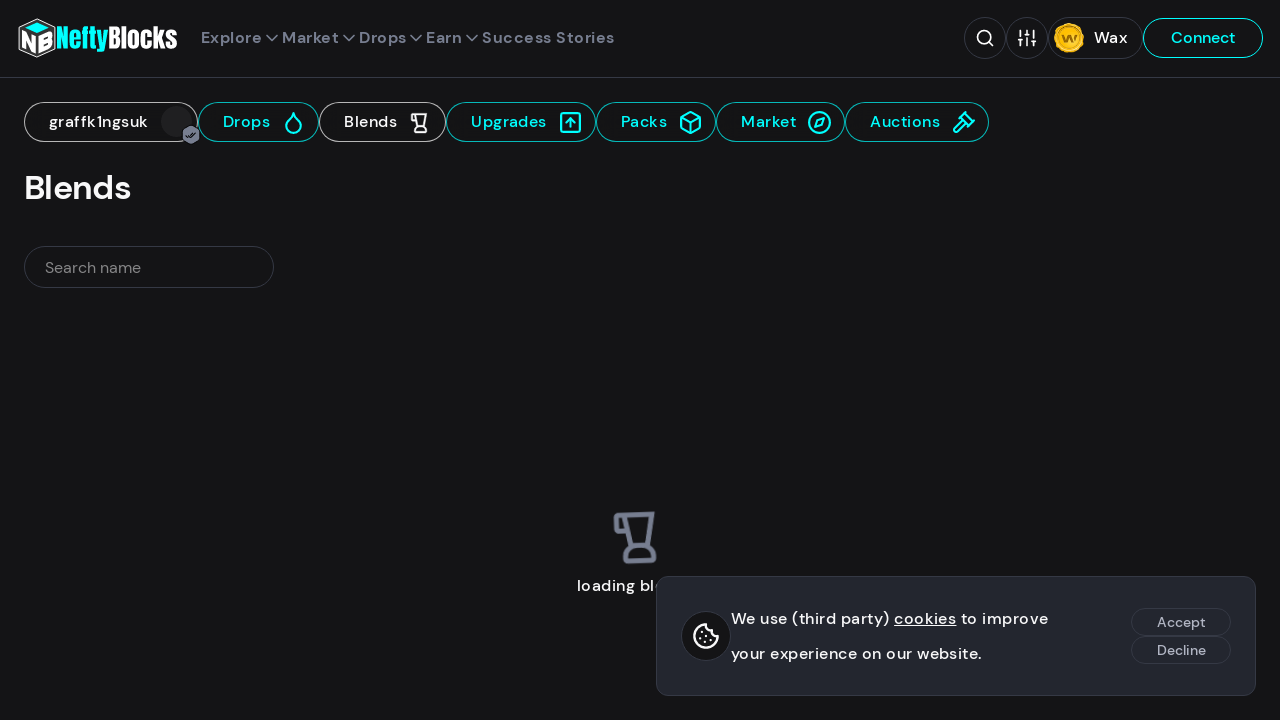

--- FILE ---
content_type: text/html;charset=utf-8
request_url: https://neftyblocks.com/collection/graffk1ngsuk/blends
body_size: 125171
content:
<!DOCTYPE html><html  lang="en" class="dark"><head><meta charset="utf-8">
<meta name="viewport" content="width=device-width, initial-scale=1">
<title>Blends - graffk1ngsuk on NeftyBlocks | The #1 Trade to Earn NFT Marketplace on WAX | NeftyBlocks | The #1 Trade to Earn NFT Marketplace on WAX</title>
<style>/*! Copyright (c) 2022 NeftyBlocks. All rights reserved */*,:after,:before{box-sizing:border-box}*{margin:0}body,html{height:100%}body{line-height:1.5;-webkit-font-smoothing:antialiased}canvas,img,video{display:inline-block;max-width:100%;vertical-align:middle}svg{display:block;max-height:100%;max-width:100%}iframe{border:0;width:100%}button,input,select,textarea{color:inherit;font:inherit}input[type=checkbox],input[type=radio]{margin:0}input[type=checkbox],input[type=radio],select{-webkit-appearance:none;-moz-appearance:none;appearance:none}h1,h2,h3,h4,h5,h6,p{overflow-wrap:break-word}ul:where([class]){list-style:none;margin-bottom:0;padding-left:0}@font-face{font-display:swap;font-family:DM Sans;font-style:normal;font-weight:400;src:local(""),url(/_nuxt/dm-sans-v6-latin-regular.XP4e9_5x.woff2) format("woff2"),url(/_nuxt/dm-sans-v6-latin-regular.5AikIEpn.woff) format("woff")}@font-face{font-display:swap;font-family:DM Sans;font-style:normal;font-weight:500;src:local(""),url(/_nuxt/dm-sans-v6-latin-500.DmtJ19zb.woff2) format("woff2"),url(/_nuxt/dm-sans-v6-latin-500.B-k_b3ys.woff) format("woff")}@font-face{font-display:swap;font-family:DM Sans;font-style:normal;font-weight:700;src:local(""),url(/_nuxt/dm-sans-v6-latin-700.DGX5_GSO.woff2) format("woff2"),url(/_nuxt/dm-sans-v6-latin-700.4vavZKnB.woff) format("woff")}h1,h2,h3,h4,h5,h6{color:var(--color);font-family:DM Sans,sans-serif;font-weight:600;letter-spacing:-.02em}h1{font-size:3.4rem;line-height:1.3}h2{font-size:3.2rem}h3{font-size:3rem}h4,h5,h6{font-size:2rem}a,label,li,p{font-size:1.6rem;font-weight:500;letter-spacing:.03em;line-height:2.2}p.sub{color:var(--color-alt);font-size:1.54rem;line-height:1.8}a{line-height:1.5}a,a:hover{color:var(--color)}:root{--primary-1:#0ff;--primary-2:#686ef3;--primary-3:#ffbd12;--primary-4:#33ed94;--primary-5:#4c9ae4;--primary-5-50:rgba(76,154,228,.5);--gradient-stops:var(--primary-1),var(--primary-2);--gold:#eece7e;--silver:#c1c1c1;--bronze:#cc987c;--diamond:var(--primary-2);--red:#cc333d;--red-50:rgba(204,51,61,.5);--dark-red:rgba(114,29,35,.9);--green:#23b07b;--green-50:rgba(35,176,122,.5);--yellow:var(--primary-3);--yellow-50:rgba(255,189,18,.5);--blue:#04f;--dark-blue:#1d3859;--rarity-common:#353945;--rarity-uncommon:#4caf50;--rarity-rare:#4050b5;--rarity-epic:#9c27b0;--rarity-legendary:#ffd500;--black:#000;--white:#fff;--neutral-1:#141416;--neutral-1_5:#1a1a1d;--neutral-2:#23262f;--neutral-3:#353945;--neutral-4:#777e90;--neutral-5:#b1b5c3;--neutral-6:#e6e8ec;--neutral-7:#f4f5f6;--neutral-8:#f8f8f9;--shadow-1:rgba(0,0,0,.5);--shadow-2:rgba(0,0,0,.05);--shadow-3:rgba(0,0,0,.8);--shadow-7:hsla(0,0%,100%,.05);--shadow-8:hsla(0,0%,100%,.5);--brightness-1:1;--brightness-2:1;--logo-text:#fff;--logo-text-inverted:var(--neutral-1);--loader:var(--primary-1);--background:var(--neutral-8);--background-alt:var(--shadow-2);--background-inverted:var(--neutral-1);--background-drop:var(--neutral-7);--background-cards:var(--neutral-8);--background-tooltip:var(--neutral-7);--background-header:var(--dark-blue);--background-video:$transparent;--background-image:var(--shadow-2);--background-slider:var(--shadow-1);--background-fallback:var(--neutral-6);--background-transparent:var(--shadow-8);--background-trans:rgba(252,252,253,.6);--background-search:hsla(0,0%,99%,.9);--background-search-overlay:rgba(0,0,0,.8);--error:var(--red);--tooltip-bg:var(--neutral-8);--tooltip-color:var(--neutral-1);--border:var(--neutral-5);--border-wax:$transparent;--border-active:var(--neutral-4);--nav-link:var(--neutral-5);--nav-active:var(--neutral-8);--nav-color:var(--white);--nav-primary:var(--neutral-8);--nav-primary-active:var(--white);--wax-button-bg:var(--neutral-1);--wax-button-color:var(--neutral-8);--wombat-button-bg:var(--neutral-5);--wombat-button-color:var(--neutral-1);--footer-bg:var(--dark-blue);--footer-color:var(--neutral-5);--footer-color-highlight:var(--white);--footer-title:var(--neutral-8);--tabs-color:var(--neutral-2);--tabs-bg:var(--neutral-6);--tabs-hover:var(--neutral-7);--tabs-highlight:var(--primary-2);--menu-bg:var(--neutral-7);--menu-shadow:var(--shadow-3);--menu-color:var(--neutral-1);--menu-bg-active:var(--neutral-6);--menu-bg-sub:var(--shadow-2);--menu-bg-modal:var(--neutral-7);--menu-bg-modal-active:var(--neutral-6);--footer-nav:var(--neutral-5);--footer-nav-bg:$transparent;--footer-nav-active:var(--white);--footer-nav-icon-active:var(--white);--filter-menu-bg:var(--neutral-8);--filter-menu-bg-hover:var(--neutral-7);--filter-menu-bg-active:var(--neutral-6);--filter-menu-color:var(--neutral-4);--filter-menu-color-active:var(--neutral-1);--color:var(--neutral-1);--color-alt:var(--neutral-4);--color-inverted:var(--neutral-8);--color-inverted-alt:var(--neutral-5);--color-link:var(--dark-blue);--color-highlight:var(--dark-blue);--color-gold:var(--primary-3);--color-positive:var(--green);--color-negative:var(--red);--color-nefty:var(--primary-1);--color-title:linear-gradient(180deg,#23262f,#55456f);--input-background:var(--white);--input-nav-bg:#afbcc5;--input-border:var(--neutral-5);--input-active:var(--neutral-1);--input-error:var(--red);--button-primary:var(--dark-blue);--button-primary-active:var(--neutral-1);--button-primary-color:var(--neutral-8);--button-primary-color-active:var(--neutral-8);--button-nefty:var(--primary-1);--button-nefty-active:var(--neutral-1);--button-nefty-color:var(--neutral-3);--button-nefty-color-active:var(--neutral-8);--button-nefty-border:var(--primary-1);--button-nefty-border-active:var(--neutral-1);--button-nefty-2:var(--primary-2);--button-nefty-2-color:var(--neutral-8);--button-gold:var(--primary-3);--button-gold-color:var(--neutral-1);--button-gold-active-color:var(--neutral-8);--button-secondary:var(--neutral-1);--button-secondary-color:var(--neutral-7);--button-soft-active:var(--neutral-1);--button-soft-border:var(--neutral-1);--button-soft-border-active:var(--neutral-1);--button-soft-color:var(--neutral-2);--button-soft-color-active:var(--neutral-8);--button-tertiary-bg:$transparent;--button-tertiary-bg-active:var(--neutral-1);--button-tertiary-border:var(--neutral-5);--button-tertiary-border-active:var(--neutral-1);--button-tertiary-color:var(--dark-blue);--button-tertiary-color-active:var(--neutral-8);--button-cancel-border:var(--neutral-1);--button-cancel-bg:var(--neutral-8);--button-cancel-bg-active:var(--neutral-1);--button-cancel-color:var(--neutral-1);--button-cancel-color-active:var(--neutral-8);--button-danger:var(--red);--button-danger-color:var(--neutral-8);--button-danger-2-bg:var(--red);--button-danger-2:var(--neutral-8);--button-danger-2-border:$transparent;--button-danger-2-bg-active:var(--neutral-1);--button-danger-2-active:var(--neutral-8);--button-danger-2-border-active:$transparent;--button-positive:var(--green);--button-positive-color:var(--neutral-8);--list-header:var(--neutral-6);--list-active:var(--neutral-6);--list-positive:var(--green);--list-negative:var(--red);--badge-stroke:var(--neutral-1);--badge-color:var(--neutral-5);--badge-nefty-verified:var(--primary-4);--toast-bg-success:var(--green-50);--toast-color-success:var(--green);--toast-bg-info:var(--primary-5-50);--toast-color-info:var(--primary-5);--toast-bg-error:var(--dark-red);--toast-color-error:var(--red);--toast-bg-warning:var(--yellow-50);--toast-color-warning:var(--yellow);--card-mint-bg:var(--neutral-6);--card-border:var(--neutral-5);--card-border-active:var(--primary-1);--card-nav-btn:var(--neutral-5);--card-nav-btn-bg:var(--shadow-2);--auction-card-inactive-bg:var(--neutral-5);--auction-card-inactive-color:var(--neutral-1);--auction-box-border:1px solid var(--neutral-5);--auction-box-bg:var(--neutral-8);--auction-box-status-bg:var(--neutral-7);--auction-dutch-bg:var(--primary-3);--auction-dutch-color:var(--neutral-1);--auction-active-bg:var(--dark-blue);--auction-active-color:var(--neutral-8);--auction-trophy-color:var(--primary-3);--auction-buy-now-color:var(--primary-2);--auction-tx-color:var(--primary-2);--auction-positive-bg:var(--primary-4);--auction-positive-color:var(--neutral-1);--scrollbar-thumb:var(--neutral-4);--scrollbar-track:var(--neutral-7);--scrollbar-thumb-hover:var(--neutral-4);--scrollbar-thumb-active:var(--neutral-4);--card-angle:1deg;--wharfkit-space-base:14px;--wharfkit-font-base:16px}:root.dark{--brightness-1:.5;--brightness-2:.2;--diamond:var(--primary-1);--logo-text:var(--white);--background:var(--neutral-1);--background-header:var(--neutral-1);--background-alt:var(--shadow-7);--background-drop:var(--neutral-1_5);--background-inverted:var(--neutral-8);--background-cards:var(--neutral-2);--background-tooltip:var(--neutral-2);--background-image:var(--shadow-7);--background-slider:var(--shadow-8);--background-fallback:var(--shadow-7);--background-transparent:var(--shadow-1);--background-trans:rgba(20,20,22,.6);--background-search:rgba(25,27,33,.9);--background-search-overlay:rgba(20,20,22,.8);--border:var(--neutral-3);--border-wax:var(--neutral-3);--border-active:var(--neutral-4);--nav-link:var(--neutral-4);--nav-active:var(--neutral-8);--nav-primary:var(--primary-1);--nav-primary-active:var(--neutral-8);--wax-button-bg:var(--neutral-2);--wax-button-color:var(--neutral-8);--wombat-button-bg:var(--neutral-8);--wombat-button-color:var(--neutral-1);--footer-bg:var(--neutral-1);--footer-color:var(--neutral-4);--tabs-color:var(--neutral-1);--tabs-bg:var(--neutral-7);--tabs-hover:var(--neutral-6);--tabs-highlight:var(--primary-1);--menu-bg:var(--neutral-2);--menu-bg-active:var(--neutral-1);--menu-color:var(--neutral-8);--menu-bg-sub:var(--shadow-7);--menu-bg-modal:var(--neutral-2);--menu-bg-modal-active:var(--neutral-3);--footer-nav:var(--neutral-8);--footer-nav-bg:var(--neutral-2);--footer-nav-active:var(--neutral-8);--footer-nav-icon-active:var(--primary-1);--filter-menu-bg:var(--neutral-2);--filter-menu-bg-hover:var(--neutral-1);--filter-menu-bg-active:var(--neutral-1);--filter-menu-color:var(--neutral-8);--filter-menu-color-active:var(--primary-1);--color:var(--neutral-8);--color-alt:var(--neutral-4);--color-link:var(--blue);--color-inverted:var(--neutral-1);--color-inverted-alt:var(--neutral-4);--color-highlight:var(--primary-1);--color-title:linear-gradient(180deg,#fff,#bba5dd);--input-background:var(--neutral-1);--input-background-alt:var(--shadow-7);--input-nav-bg:var(--neutral-1);--input-active:var(--neutral-8);--input-border:var(--neutral-3);--button-primary:var(--primary-1);--button-primary-active:$transparent;--button-primary-color:var(--neutral-1);--button-primary-color-active:var(--primary-1);--button-nefty-active:$transparent;--button-nefty-color-active:var(--primary-1);--button-nefty-border:var(--primary-1);--button-nefty-border-active:var(--primary-1);--button-secondary:var(--neutral-8);--button-secondary-color:var(--neutral-1);--button-soft-active:$transparent;--button-soft-border:var(--neutral-3);--button-soft-border-active:var(--neutral-8);--button-soft-color:var(--neutral-5);--button-soft-color-active:var(--neutral-8);--button-tertiary-bg-active:$transparent;--button-tertiary-border:var(--primary-1);--button-tertiary-border-active:var(--neutral-8);--button-tertiary-color:var(--primary-1);--button-tertiary-color-active:var(--neutral-8);--button-cancel-border:var(--neutral-3);--button-cancel-bg:var(--neutral-1);--button-cancel-bg-active:$transparent;--button-cancel-color:var(--neutral-5);--button-cancel-color-active:var(--neutral-5);--list-header:var(--neutral-2);--list-active:var(--neutral-2);--badge-stroke:var(--neutral-1);--badge-color:var(--neutral-4);--card-mint-bg:var(--neutral-1);--card-nav-btn-border:var(--neutral-6);--card-nav-btn-bg:var(--shadow-7);--auction-box-border:none;--auction-box-bg:var(--neutral-2);--auction-box-status-bg:var(--neutral-3);--auction-active-bg:var(--primary-1);--auction-active-color:var(--neutral-1);--auction-tx-color:var(--primary-1);--scrollbar-thumb:var(--neutral-4);--scrollbar-track:var(--neutral-1);--scrollbar-thumb-hover:var(--neutral-3);--scrollbar-thumb-active:var(--neutral-3)}*{font-family:DM Sans,sans-serif}body{background-color:var(--background);color:var(--color);margin:0}body.modal-open{overflow:hidden}html{font-size:50%}@media(min-width:768px){html{font-size:52.5%}}@media(min-width:1200px){html{font-size:62.5%}}@media(min-width:1920px){html{font-size:62.5%}}html.smooth{scroll-behavior:smooth}.hide-from-layout{border:0;clip:rect(0,0,0,0);height:1px;margin:-1px;overflow:hidden;padding:0;position:absolute;width:1px}.red{color:var(--red)}.nefty{color:var(--primary-1)}[class*=-leave-active]{transition:.15s cubic-bezier(.165,.84,.44,1)}[class*=-enter-active]{transition:.3s cubic-bezier(.165,.84,.44,1)}.fade-enter-from,.fade-leave-to{opacity:0;transform:translate3d(0,1rem,0)}.fade-down-enter-from,.fade-down-leave-to{opacity:0;transform:translate3d(0,-1rem,0)}.fade-menu-enter-from,.fade-menu-leave-to{opacity:0;transform:translate3d(0,-.3rem,0)}.fade-right-enter-from,.fade-right-leave-to{opacity:0;transform:translate3d(2rem,0,0)}.fade-button-enter-from,.fade-button-leave-to{opacity:0;transform:translate3d(0,-1rem,0)}.hero-leave-active .visual,.hero-leave-active article{transition:.15s cubic-bezier(.165,.84,.44,1)}.hero-enter-active .visual,.hero-enter-active article{transition:.3s cubic-bezier(.165,.84,.44,1)}.hero-enter-from{opacity:1}.hero-enter-from .visual{opacity:0;transform:translate3d(-2rem,0,0)}.hero-enter-from article{opacity:0}.hero-leave-to{opacity:1}.hero-leave-to .visual{opacity:0;transform:translate3d(2rem,0,0)}.hero-leave-to article{opacity:0}@keyframes shine{0%{transform:skewY(-30deg) translate3d(0,-300%,0)}20%{transform:skewY(-30deg) translate3d(0,800%,0)}to{transform:skewY(-30deg) translate3d(0,800%,0)}}@keyframes drift{0%,to{transform:translateZ(0) rotate(0)}50%{transform:translate3d(0,1rem,0) rotate(2deg)}}@keyframes fade-in-out{0%,to{opacity:.3}50%{opacity:1}}@media(min-width:768px){.split{display:grid;grid-template-columns:28rem 5fr;grid-gap:2.4rem}.split-side{border-right:1px solid var(--border);position:relative}}main.collection{margin:0 auto;max-width:153rem;padding:2.4rem;position:relative}main.collection .card{background-color:transparent}main.collection .card h3{color:var(--col-primary)}main.collection .card .misc-collection-name,main.collection .card p{color:var(--col-secondary)}main.collection .card .price{color:var(--col-highlight)}main.collection .card .price p{color:var(--col-highlight-semi)}main.collection .card .price p:first-child{color:var(--col-highlight)}main.collection .card .countdown{border:1px solid var(--col-primary);color:var(--col-primary)}main.collection .card .card-secure{background-color:var(--col-highlight-semi)}main.collection .card .card-secure svg{color:var(--background)}main.collection .card-image--sold>span{font-size:4rem;margin:0 auto;position:absolute;text-align:center;text-shadow:0 0 1rem var(--color-inverted);text-transform:uppercase;top:calc(50% - 5rem);transition:opacity .2s ease-in-out;width:100%}main.collection .card-image--sold figure{filter:grayscale(100%) blur(5px);transform:translateZ(0);transition:filter .5s ease}main.collection .card-image--sold:hover>span{opacity:0}main.collection .card-image--sold:hover figure{filter:grayscale(0) blur(0);transform:translateZ(0)}main.collection .markdown li,main.collection .markdown p{color:var(--col-secondary)}main.collection .markdown h1,main.collection .markdown h2,main.collection .markdown h3,main.collection .markdown h5,main.collection .markdown strong{color:var(--col-primary)}main.collection .markdown a{color:var(--col-highlight)}main.collection .markdown blockquote{border-left:2px solid var(--col-secondary-semi)}main.collection .markdown blockquote p{color:var(--col-secondary-semi)}.collection-box{-webkit-backdrop-filter:blur(10px);backdrop-filter:blur(10px);background-color:var(--background-trans);border:1px solid var(--col-highlight-semi);border-radius:2.4rem;color:var(--col-highlight);display:block;padding:.72rem 4.8rem .72rem 2.4rem;position:relative;text-decoration:none;transform:translateZ(0);transition:all .3s ease-in-out;width:-moz-fit-content;width:fit-content}.collection-box h3{transform-origin:0;transition:transform .2s}.collection-box .avatar,.collection-box svg{height:2.5rem;position:absolute;right:1.2rem;top:.7rem;width:2.5rem}.collection-box .avatar{right:1.1rem;top:.65rem}.collection-box .avatar figure.avatar-visual{height:3.1rem;width:3.1rem}.collection-box.collection-box--root{border:1px solid var(--col-primary-semi);color:var(--col-primary)}.collection-box.collection-box--root.router-link-exact-active{display:none}.collection-box.collection-box--root:hover,.collection-box.is-active{border:1px solid var(--col-primary-semi);color:var(--col-primary)}.collection-box:hover{border:1px solid var(--col-highlight-semi);color:var(--col-highlight-semi)}.collection-box:hover h3{transform:scale(1.1)}@media(min-width:768px){.collection{padding-top:7.2rem}}@media(max-width:992px){main.collection{padding-bottom:10rem}}.mint{align-items:center;background-color:var(--card-mint-bg);border-radius:2.4rem;color:var(--color);display:flex;font-size:1.4rem;line-height:1.6;margin:0 auto;padding:.2rem .8rem;width:-moz-max-content;width:max-content}.btn-clear{background-color:transparent;border:none;cursor:pointer;display:inline-block;font-size:1.6rem;padding:0}.btn-clear,.btn-clear:active,.btn-clear:focus{outline:none}.btn-group{align-content:center;align-items:center;display:flex;flex-flow:row wrap;gap:1em}.btn{border:1px solid transparent;border-radius:3rem;cursor:pointer;display:inline-block;font-size:1.6rem;font-weight:500;line-height:1.4;min-width:12rem;outline:none;padding:.8rem 2rem;position:relative;text-align:center;text-decoration:none;transition:background-color .16s,border .16s,color .16s,transform .16s,opacity .16s}.btn>svg{height:1.4em;margin-left:.2em;transform:translate3d(.5em,0,0);transition:transform .16s;width:1.4em}.btn:hover{text-decoration:none}.btn:hover>svg{transform:translate3d(.2em,0,0)}.btn--compact{font-size:1.4rem;line-height:1.3;min-width:10rem;padding:.4rem 1.4rem}.btn--icon-before>svg{margin-left:0;margin-right:.2em;transform:translate3d(-.5em,0,0)}.btn--icon-before:hover>svg{transform:translate3d(-.2em,0,0)}.btn--icon-center{min-width:0;padding:.8rem}.btn--icon-center>svg{margin-left:0;transform:translateZ(0)}.btn--icon-center:hover>svg{transform:translate3d(-.2em,0,0)}.btn--disabled{cursor:not-allowed;opacity:.5;pointer-events:none}.btn--primary{background-color:var(--button-primary);border:1px solid var(--button-primary);color:var(--button-primary-color)}.btn--primary:hover{background-color:var(--button-primary-active);color:var(--button-primary-color-active)}.btn--nefty{background-color:var(--button-nefty);border:1px solid var(--button-nefty-border);color:var(--button-nefty-color)}.btn--nefty:hover{background-color:var(--button-nefty-active);border:1px solid var(--button-nefty-border-active);color:var(--button-nefty-color-active)}.btn--nefty-2{background-color:var(--button-nefty-2);color:var(--button-nefty-2-color)}.btn--nefty-2,.btn--nefty-2-soft{border:1px solid var(--button-nefty-2)}.btn--nefty-2-soft{background-color:transparent;color:var(--button-nefty-2)}.btn--nefty-2-soft:hover{background-color:var(--button-nefty-2);border:1px solid var(--button-nefty-2);color:var(--button-nefty-2-color)}.btn--gold{background-color:var(--button-gold);border:1px solid var(--button-gold);color:var(--button-gold-color)}.btn--gold:hover{background-color:var(--button-primary-active);color:var(--button-gold-active-color)}.btn--secondary{background-color:var(--button-secondary)}.btn--secondary,.btn--secondary:hover{color:var(--button-secondary-color)}.btn--tertiary{background-color:var(--button-tertiary-bg);border:1px solid var(--button-tertiary-border);color:var(--button-tertiary-color)}.btn--tertiary:hover{background-color:var(--button-tertiary-bg-active);border:1px solid var(--button-tertiary-border-active);color:var(--button-tertiary-color-active)}.btn--soft{background-color:transparent;border:1px solid var(--button-soft-border);color:var(--button-soft-color)}.btn--soft:hover{background-color:var(--button-soft-active);border:1px solid var(--button-soft-border-active);color:var(--button-soft-color-active)}.btn--cancel{background-color:var(--button-cancel-bg);border:1px solid var(--button-cancel-border);color:var(--button-cancel-color)}.btn--cancel:hover{background-color:var(--button-cancel-bg-active);color:var(--button-cancel-color-active)}.btn--positive{background-color:var(--button-positive);border:1px solid var(--button-positive)}.btn--positive,.btn--positive:hover{color:var(--button-positive-color)}.btn--danger{background-color:transparent;border:1px solid var(--button-danger);color:var(--button-danger)}.btn--danger:hover{background-color:var(--button-danger);color:var(--button-danger-color)}.btn--danger-2{background-color:var(--button-danger-2-bg);border:1px solid var(--button-danger-2-border);color:var(--button-danger-2)}.btn--danger-2:hover{background-color:var(--button-danger-2-bg-active);border:1px solid var(--button-danger-2-border-active);color:var(--button-danger-2-active)}.btn--danger-static{background-color:transparent;border:1px solid var(--button-danger);color:var(--button-danger);cursor:default}.btn--close{border:1px solid var(--border);border-radius:2.4rem;height:3.6rem;padding:.5rem;transition:color .2s;width:3.6rem}.btn--close:hover{color:var(--button-cancel-color-active)}.back-level{align-items:center;display:flex;gap:2.4rem;margin-bottom:2.4rem;width:-moz-fit-content;width:fit-content}label{font-weight:500;width:100%}input,select,textarea{background-color:var(--input-background);border:1px solid var(--input-border);border-radius:2.4rem;font-size:16px;font-weight:100;height:4.2rem;outline:none;padding:.3rem 2rem;width:100%}input::-moz-placeholder,select::-moz-placeholder,textarea::-moz-placeholder{color:var(--color);opacity:.5}input::placeholder,select::placeholder,textarea::placeholder{color:var(--color);opacity:.5}input:active,input:focus,select:active,select:focus,textarea:active,textarea:focus{border:1px solid var(--input-active)}input[type=search]::-webkit-search-cancel-button,input[type=search]::-webkit-search-decoration,input[type=search]::-webkit-search-results-button,input[type=search]::-webkit-search-results-decoration{display:none}input[type=checkbox],input[type=radio]{border:0;clip:rect(0,0,0,0);height:1px;margin:-1px;overflow:hidden;padding:0;position:absolute;width:1px}input[type=checkbox]+label,input[type=radio]+label{align-items:center;cursor:pointer;display:flex;gap:1em;-webkit-user-select:none;-moz-user-select:none;user-select:none}input[type=checkbox]+label .icon,input[type=radio]+label .icon{display:block;height:2.5rem;position:relative;width:2.5rem}input[type=checkbox]+label .text,input[type=radio]+label .text{line-height:1}input[type=checkbox]+label .icon{border:1px solid var(--color);border-radius:.6rem}input[type=checkbox]+label svg{color:var(--color-inverted);height:2rem;left:.1rem;opacity:0;position:absolute;top:.1rem;width:2rem}input[type=checkbox].input--partial+label .icon,input[type=checkbox]:checked+label .icon{background-color:var(--color-highlight);border-color:var(--color-highlight)}input[type=checkbox].input--partial+label .icon svg,input[type=checkbox]:checked+label .icon svg{opacity:1}input[type=radio]+label{padding:1rem 0}input[type=radio]+label .icon{border:1.5px solid var(--color);border-radius:1.2rem}input[type=radio]+label svg{height:2rem;left:.1rem;opacity:0;position:absolute;top:.1rem;width:2rem}input[type=radio].input--partial+label .icon,input[type=radio]:checked+label .icon{border-color:var(--color-highlight)}input[type=radio].input--partial+label .icon svg,input[type=radio]:checked+label .icon svg{opacity:1}textarea{height:10em}select{background-image:linear-gradient(45deg,transparent 50%,var(--input-border) 50%),linear-gradient(135deg,var(--input-border) 50%,transparent 50%);background-position:calc(100% - 1.8rem) 1.8rem,calc(100% - 1.31rem) 1.8rem;background-repeat:no-repeat;background-size:.5rem .5rem,.5rem .5rem;cursor:pointer;line-height:1.5;padding-left:1.4rem;padding-right:3.4rem}select option{background:var(--input-background-alt)}select:active,select:focus{background-image:linear-gradient(45deg,transparent 50%,var(--input-active) 50%),linear-gradient(135deg,var(--input-active) 50%,transparent 50%)}.field{margin-bottom:2.4rem}.field--error input,.field--error textarea{border:1px solid var(--input-error)}.field .error{color:var(--input-error);display:inline-block;font-size:1.4rem;line-height:1.2;margin-top:.3em}.field-group{display:grid;gap:1em;grid-template-columns:1fr 1fr}.filters{background-color:var(--background);bottom:0;height:100%;left:0;position:fixed;width:100%;z-index:5}.filters,.filters h3{display:none}.filters.active{display:block}.filters .filters-sorting{align-items:flex-start;margin:0 auto;max-width:30rem;padding-bottom:2.4rem}.filters .filters-sorting :deep(.field){margin-left:0}.filters .filters-sorting :deep(.field)>p{color:var(--color-alt);display:block;font-size:1.4rem;font-weight:100;text-transform:uppercase}.filters .filters-sorting :deep(.refresh){display:none}.filters .current-filters{margin:0 auto 2.4rem;max-width:30rem}.filters .filters-scroll-wrapper{max-height:100%;overflow-y:auto;padding:14.4rem 2.4rem}.filters-toggle-mobile{bottom:9.5rem;display:flex;gap:.4em;justify-content:center;left:2.4rem;margin:0 auto;max-width:30rem;min-width:12rem;position:fixed;right:2.4rem;z-index:6}.filters-toggle-mobile:before{background-color:var(--color-nefty);border-radius:.5rem;content:"";display:none;height:1rem;left:1.2rem;position:absolute;top:.6rem;width:1rem;z-index:1}.filters-toggle-mobile.filters-count:before{display:block}.filters-toggle-mobile.search-active{bottom:16.5rem}.filters-toggle-mobile :deep(.loader) span{border:.2em solid var(--button-secondary-color);left:-4%;top:-4%}.filters-toggle-mobile.active:before{display:none}.filters-group{display:flex;flex-wrap:wrap;margin:0 auto;max-width:30rem}.filters-item{width:100%}.filters-item>p{color:var(--color-alt);font-size:1.4rem;font-weight:100;text-transform:uppercase}.filters-item>p.message{color:var(--color);margin-bottom:3.84rem;text-align:center;text-transform:none}.filters-item .checkbox:last-child,.filters-item .search,.filters-item .time-slot,.filters-item select{margin-bottom:2.4rem}.filters-item .time-slot{display:inline-flex}.filters-item .filter-dropdown{margin-bottom:2.4rem;position:relative}.filters-item .filter-dropdown .money-options{z-index:2}.filters-item .filter-dropdown-button{align-items:center;border:1px solid var(--border);border-radius:2.4rem;display:flex;font-size:1.6rem;gap:.3rem;justify-content:space-between;min-height:4rem;padding:0 2rem;width:100%}.filters-item .filter-dropdown-button svg{color:var(--color-alt);flex-shrink:0;height:4rem;width:2rem}.filters-item .filter-dropdown-button.dropdown svg{transform:rotate(180deg)}.filters-item--compact .field{margin-bottom:1.2rem}.filters-item--compact select{margin-bottom:0}@media(min-width:768px){.filters{display:block;position:static}.filters .filters-sorting{display:none}.filters h3{border-bottom:1px solid var(--border);display:block;font-size:1.6rem;font-weight:100;margin-bottom:1.2rem;padding-bottom:1.2rem}.filters .filters-scroll-wrapper{padding:0 2.4rem 7.2rem 0}.filters-group{padding:0}.filters-toggle-mobile{display:none}}.search{position:relative;width:100%}.search>button,.search>svg{height:2.2rem;padding:0;position:absolute;top:1rem;width:2rem}.search>button.search-clear,.search>svg.search-clear{right:4.5rem}.search>button.search-submit,.search>svg.search-submit{right:1.5rem}.search-input{border-radius:2.4rem;height:4.2rem;padding:.3rem 4.5rem .3rem 2rem}.search-input:focus::-moz-placeholder{opacity:0}.search-input:focus::placeholder{opacity:0}.search-results{background-color:var(--menu-bg);border:1px solid var(--border);border-radius:1.2rem;box-shadow:0 1.4rem 2rem #0000001a,0 0 20rem #0000001a;max-height:44rem;overflow:hidden auto;scrollbar-color:var(--scrollbar-thumb) var(--scrollbar-track);scrollbar-width:thin;width:100%}.search-results::-webkit-scrollbar{height:6px;width:6px}.search-results::-webkit-scrollbar-track{background-color:var(--scrollbar-track);border-radius:1.2rem}.search-results::-webkit-scrollbar-thumb{background-color:var(--scrollbar-thumb);border-radius:1.2rem}.search-results::-webkit-scrollbar-thumb:hover{background-color:var(--scrollbar-thumb-hover)}.search-results>li{margin-bottom:0}.search-results>li.selected,.search-results>li:hover{background-color:var(--menu-bg-active)}.search-results>li:last-child a{padding-bottom:10px}.search-banner{background-color:var(--menu-bg-active);font-size:1.4rem;font-weight:100;line-height:1.1;padding:1.2rem 2.4rem}.search-link{align-items:center;border-left:3px solid transparent;color:var(--color-alt);display:flex;gap:1rem;line-height:1.1;padding:.96rem 2.4rem;text-decoration:none;width:100%}.search-link.selected{border-left:3px solid var(--color-highlight);color:var(--color)}.search-link .avatar{pointer-events:none}.search-link p{color:var(--color-alt);line-height:1.1}.search-link p b{color:var(--color)}.search-link p.name{color:var(--color-alt);font-size:1.6rem}.search-link p.name+p{font-size:1.4rem;font-weight:100}.list-wrapper{border:1px solid var(--border);border-radius:.6rem;overflow-x:auto;width:100%}.list-wrapper>.list-group{width:100%}.list-wrapper .list-item{border-left:none;border-right:none}.list-wrapper .list-item:first-child{border-top:none}.list-wrapper .list-item:last-child{border-bottom:none}.list-item{border:1px solid var(--border);border-top:none;display:grid;grid-template-columns:1.2fr 1.8fr;transition:background-color .1s}.list-item:first-child{border-top:1px solid var(--border);border-top-left-radius:.6rem;border-top-right-radius:.6rem}.list-item:last-child{border-bottom-left-radius:.6rem;border-bottom-right-radius:.6rem}.list-item>span{line-height:2.6;overflow:auto hidden;padding:.25em 1em}.list-item a{display:block;line-height:2.6}.list-item--header{background-color:var(--list-header);font-weight:500}.list-item--header>span:first-child{padding-left:1em}.list-item:hover{background-color:var(--list-active)}.list-group{position:relative}.list-group .loader{margin:8.4rem auto}.list-center{align-items:center;display:flex;justify-content:center}.list-refresh{display:block;height:2.25rem;transition:transform .2s ease-in-out;width:2.25rem}.list-refresh:hover{transform:rotate(45deg)}.empty_state{align-items:center;border:1px solid var(--border);border-bottom-left-radius:.6rem;border-bottom-right-radius:.6rem;border-top:none;display:flex;height:20rem;justify-content:center}.empty_state h4{color:var(--color-alt)}.empty_state .loader{margin:auto}.header{display:unset}.header-container{-webkit-backdrop-filter:blur(10px);backdrop-filter:blur(10px);background-color:var(--background-header);border-bottom:1px solid var(--border);left:0;position:sticky;top:0;transform:translateZ(0);transition:transform .25s;width:100%;z-index:7}.header-content{gap:2.4rem;justify-content:space-between;margin:0 auto;max-width:175rem;padding:1.68rem;width:100%}.header-content,.header-utils{align-items:center;display:flex}.header-utils{color:var(--nav-color);gap:1.2rem}.header-utils>.loader{margin:0 7.68rem}.header-utils>.loader span{border:.2em solid var(--nav-color)}.header-utils .menu-search{display:none}.header-utils .btn--tertiary{color:var(--nav-primary)}.header-utils .btn--tertiary:hover{background-color:transparent;border:1px solid var(--nav-primary-active);color:var(--nav-primary-active)}.navigation-item{color:var(--nav-link);font-weight:700;padding:2.64rem 0;text-decoration:none;transition:color .25s}.navigation-item:focus{outline:none}.navigation-item.path-active,.navigation-item.router-link-exact-active,.navigation-item:active,.navigation-item:hover{color:var(--nav-active)}.navigation-item.path-active.rainbow,.navigation-item.rainbow:hover,.navigation-item.router-link-exact-active.rainbow{background:linear-gradient(91.99deg,var(--primary-1) 1.02%,var(--primary-5) 61.61%,var(--primary-2) 80.75%);-webkit-background-clip:text;color:var(--nav-link);-webkit-text-fill-color:transparent}.header-navigation{display:none}.header-navigation :deep(input){background-color:var(--input-nav-bg)}@media(min-width:992px){.header-content{padding:0 1.68rem}.header-navigation{align-items:center;display:flex;gap:2.4rem;margin-right:auto;padding-left:2.4rem}.header-utils .menu-search{display:inline-block}}.menu{line-height:1.5;position:relative}.menu-btn{background-color:transparent;cursor:pointer;display:inline-block;font-size:1.6rem}.menu-btn,.menu-btn:active,.menu-btn:focus{outline:none}.menu-btn{border:1px solid var(--border);border-radius:2.4rem;padding:.8rem 1.8rem}.menu-search{height:4.2rem;padding:1rem;width:4.2rem}.menu-list{background-color:var(--menu-bg);border:1px solid var(--border);border-radius:1.2rem;box-shadow:0 1.4rem 2rem #0000001a,0 0 20rem #0000001a;color:var(--menu-color);position:absolute;right:-.5rem;top:5rem;width:18rem;z-index:5}.menu-list--left{left:-.5rem;right:auto}.menu-nav{background-color:var(--menu-bg);border-radius:1.2rem;box-shadow:0 1.4rem 2rem #0000001a,0 0 20rem #0000001a;gap:2rem;padding:2rem;position:absolute;right:-14rem;top:7rem;width:35rem;z-index:3}.menu-nav,.menu-nav-sub{display:flex;flex-direction:column}.menu-nav-sub h4{color:var(--color-alt);font-size:1.76rem;letter-spacing:.05em;margin-bottom:.3em;text-transform:uppercase}.menu-nav-sub a{color:var(--color-alt);margin-bottom:.1em;text-decoration:none}.menu-nav-sub a:hover{text-decoration:underline}.menu-box{background-color:var(--background-alt);border-radius:1.2rem;display:block;line-height:1.2;padding:1rem 2rem;text-decoration:none;transition:background-color .2s,opacity .2s}.menu-box h4{margin-bottom:.3em;transition:letter-spacing .2s}.menu-box small{color:var(--color-alt);font-size:1.4rem;transition:color .2s}.menu-box.router-link-exact-active:not(.non-highlight){background-color:var(--primary-2);opacity:.6}.menu-box.router-link-exact-active:not(.non-highlight) small{color:var(--color)}.menu-box:hover{background-color:var(--primary-2);opacity:1}.menu-box:hover h4{letter-spacing:.005em}.menu-box:hover small{color:var(--color)}.menu-item{background-color:transparent;border:none;cursor:pointer}.menu-item,.menu-item:active,.menu-item:focus{outline:none}.menu-item{align-items:center;display:flex;font-size:1.4rem;font-weight:500;justify-content:flex-start;padding:1rem 1.5rem;position:relative;text-decoration:none;width:100%}.menu-item:before{background-color:var(--border);bottom:0;content:"";display:block;height:1px;left:1.5rem;position:absolute;width:calc(100% - 3rem)}.menu-item:first-child{border-top-left-radius:1.2rem;border-top-right-radius:1.2rem}.menu-item:last-child{border-bottom-left-radius:1.2rem;border-bottom-right-radius:1.2rem}.menu-item:last-child:before{content:none}.menu-item:hover{background-color:var(--menu-bg-active)}.menu-item.disabled,.menu-item[disabled]:not([disabled=false]){color:var(--color-alt);pointer-events:none}.menu-item.disabled svg,.menu-item[disabled]:not([disabled=false]) svg{height:1em;margin-right:.5em;width:1em}.tabs{border:1px solid var(--border);border-radius:2.4rem;display:flex;gap:.5rem;padding:3px;width:-moz-max-content;width:max-content}.tabs--no-border{border:none}.tabs--inline{padding:0}.tabs--inline .tabs-item{border:1px solid transparent}.tabs--inline .tabs-item.selected{border:1px solid var(--tabs-highlight)}.tabs--inline .tabs-item.selected,.tabs--inline .tabs-item:hover{background-color:transparent;color:var(--tabs-highlight)}.tabs--wrap{flex-wrap:wrap;max-width:-moz-max-content;max-width:max-content;width:100%}.tabs-item{border:1px solid transparent;border-radius:2.4rem;font-size:1.44rem;font-weight:600;letter-spacing:.05em;padding:.6rem 2rem;text-decoration:none}.tabs-item.router-link-exact-active,.tabs-item.selected,.tabs-item:hover{border:1px solid var(--tabs-highlight);color:var(--tabs-highlight)}.loading-page{animation:pulse 1.5s ease-in-out infinite;background-color:var(--loader);display:block;height:.4rem;left:0;position:fixed;top:0;width:100%;z-index:8}.loading-cards{display:grid;gap:1.2rem;grid-template-columns:repeat(auto-fill,minmax(17rem,1fr));padding:2.4rem 0}.loading-basic,.loading-card{animation:pulse 1.5s ease-in-out infinite;background-color:var(--background-alt);border-radius:2.4rem;position:relative}.loading-card{height:45.5rem;margin:0 auto;max-width:35rem;padding:2.4rem;width:100%}.loading-card:after,.loading-card:before{background-color:var(--background-alt);content:"";display:block;left:1.44rem;position:absolute}.loading-card:before{border-radius:1.8rem;height:clamp(20rem,30vw,33rem);top:5.28rem;width:calc(100% - 2.88rem)}.loading-card:after{border-radius:1.2rem;bottom:14.4rem;box-shadow:4rem 0 0 0 var(--background-alt),0 6.5rem 0 0 var(--background-alt);height:4rem;width:calc(80% - 2.88rem)}.loading-card--drop{background-color:transparent;height:42rem}.loading-card--drop:after{bottom:13.92rem;box-shadow:5rem 0 0 0 var(--background-alt),0 5rem 0 0 var(--background-alt),0 10rem 0 0 var(--background-alt);width:calc(50% - 2.88rem)}.loading-card--drop:before{top:1.68rem}.loading-card--drop-slider{background-color:transparent;height:29.7rem;max-width:26rem}.loading-card--drop-slider:after{content:none}.loading-card--drop-slider:before{height:100%;top:0}.loading-card--collected{height:56.5rem}.loading-card--collected:after{bottom:10.8rem}.loading-rewards{position:relative}.loading-rewards:after,.loading-rewards:before{animation:pulse 1.5s ease-in-out infinite;background-color:var(--background-alt);content:"";display:block;left:2.4rem;position:absolute}.loading-rewards:before{border-radius:1.8rem;box-shadow:7rem 0 0 0 var(--background-alt),0 5rem 0 0 var(--background-alt),0 10rem 0 0 var(--background-alt);height:3rem;top:2.88rem;width:calc(70% - 2.88rem)}.loading-rewards:after{border-radius:2.4rem;bottom:2.4rem;height:5rem;width:calc(100% - 4.8rem)}.loading-collections{display:grid;gap:2.4rem;grid-template-columns:repeat(auto-fill,minmax(17rem,1fr))}.loading-collection{animation:pulse 1.5s ease-in-out infinite;background-color:var(--background-alt);border-radius:2.4rem;height:20rem;margin-bottom:5rem;max-width:35rem;position:relative}.loading-collection:before{background-color:var(--background-alt);border-radius:1.8rem;bottom:-5rem;content:"";display:block;height:3rem;left:0;position:absolute;width:60%}@media(min-width:576px){.loading-cards{gap:2.4rem;grid-template-columns:repeat(auto-fill,minmax(23rem,1fr))}.loading-card{height:64.5rem}.loading-card:before{border-radius:1.8rem;height:33rem}.loading-card:after{bottom:19.2rem}.loading-card--drop{height:54rem}.loading-card--drop:after{bottom:13.92rem}.loading-card--drop-slider{height:37rem}}@media(min-width:768px){.loading-collections{gap:4.8rem;grid-template-columns:repeat(auto-fill,minmax(20rem,1fr))}}@media(min-width:1670px){.loading-collections{grid-template-columns:repeat(auto-fill,minmax(21rem,1fr))}}@keyframes pulse{0%,to{opacity:.5}50%{opacity:1}}.markdown p{color:var(--color-alt);line-height:2;word-break:break-word}.markdown p,.markdown ul{margin-bottom:2.4rem}.markdown li{color:var(--color-alt);line-height:2}.markdown img{display:block;margin:0 auto}.markdown h1,.markdown h2,.markdown h3,.markdown h4,.markdown h5{margin-bottom:2.4rem}.markdown h1,.markdown h2,.markdown h3,.markdown h5,.markdown strong{color:var(--color);font-weight:900}.markdown h3{font-size:2rem}.markdown a{color:var(--color-highlight);text-decoration:none}.markdown a:hover{text-decoration:underline}.markdown blockquote{border-left:2px solid var(--border);font-style:italic;padding:0 2rem}.markdown blockquote p{line-height:1.5}.markdown table{border:1px solid var(--border);border-collapse:collapse;border-spacing:0;font-size:1.6rem;line-height:1.2;margin-bottom:2.4rem;width:-moz-fit-content;width:fit-content}.markdown table th{background-color:var(--background-alt);border:1px solid var(--border);padding:1.2rem;text-align:left}.markdown table th:empty{display:none}.markdown table td{border:1px solid var(--border);padding:1.2rem}.markdown-extra h1,.markdown-extra h2,.markdown-extra h3,.markdown-extra h4,.markdown-extra h5{margin-top:-10rem;padding-top:10rem}.markdown-extra h1>a,.markdown-extra h2>a,.markdown-extra h3>a,.markdown-extra h4>a,.markdown-extra h5>a{color:var(--color);font-size:1em;position:relative}.markdown-extra h1>a:before,.markdown-extra h2>a:before,.markdown-extra h3>a:before,.markdown-extra h4>a:before,.markdown-extra h5>a:before{content:url("data:image/svg+xml;charset=utf-8,%3Csvg xmlns='http://www.w3.org/2000/svg' fill='none' stroke='%23fff' viewBox='0 0 24 24'%3E%3Cpath stroke-linecap='round' stroke-linejoin='round' stroke-width='2' d='M13.828 10.172a4 4 0 0 0-5.656 0l-4 4a4 4 0 1 0 5.656 5.656l1.102-1.101m-.758-4.899a4 4 0 0 0 5.656 0l4-4a4 4 0 0 0-5.656-5.656l-1.1 1.1'/%3E%3C/svg%3E");display:block;height:.5em;opacity:0;position:absolute;right:-.7em;top:-.15em;width:.5em}.markdown-extra h1>a:hover:before,.markdown-extra h2>a:hover:before,.markdown-extra h3>a:hover:before,.markdown-extra h4>a:hover:before,.markdown-extra h5>a:hover:before{opacity:1}.detail-section h3{color:var(--color-alt);font-size:2.4rem;font-weight:500;margin-bottom:.6rem}.detail-section{margin-top:4.8rem}.toast{border-radius:1.2rem;display:flex;flex-direction:column;overflow:hidden;padding:1.4rem;position:relative;width:100%}.toast button{align-self:flex-end;background-color:transparent;flex-shrink:0;margin:0;padding:.3rem;position:absolute;right:.8rem;top:.8rem}.toast h4{font-size:1.6rem}.toast p{font-size:1.4rem;line-height:1.4;word-break:break-word}.toast--error{background-color:var(--toast-bg-error);border:1px solid var(--toast-color-error)}.toast--error,.toast--error a{color:var(--toast-color-error)}.toast--error h4{color:var(--error-toast-color)}.toast--success{background-color:var(--toast-bg-success);border:1px solid var(--toast-color-success)}.toast--success,.toast--success a,.toast--success h4{color:var(--toast-color-success)}.toast--warning{background-color:var(--toast-bg-warning);border:1px solid var(--toast-color-warning)}.toast--warning,.toast--warning a,.toast--warning h4{color:var(--toast-color-warning)}.toast--info{background-color:var(--toast-bg-info);border:1px solid var(--toast-color-info)}.toast--info,.toast--info a,.toast--info h4{color:var(--toast-color-info)}.toast-content{align-items:center;display:flex;gap:2rem}.toast-content svg{height:2.5rem;width:2.5rem}.toast-message{display:flex;flex:1;flex-direction:column;gap:.5rem;text-align:start}.list-card{background-color:var(--background-cards);border:1px solid var(--card-border);border-radius:2.4rem;height:100%;margin:0 auto;max-width:35rem;padding:0 1.56rem 1.56rem;position:relative;width:100%}.list-card--transparent{background-color:var(--background);box-shadow:none}.list-card .btn-group{align-items:stretch;flex-flow:column nowrap;gap:1em;margin-top:1em}.list-card .btn-group.keep-spacing{height:12rem}.list-card .btn-group.keep-spacing>*{margin-top:auto}.list-card .btn-group button{max-width:100%;width:100%}.list-card .buy-nft .btn{max-width:100%;min-width:100%}.list-card--selection .btn-group button{opacity:.5;pointer-events:none}.list-card--selection .card-header,.list-card--selection .card-image-item{pointer-events:none}.list-card--selection .card-image-item{opacity:.5}.list-card--selection--active .card-image-item{opacity:unset}.list-card .confirm-content{right:-1.2rem}.list-card .card-details{height:44rem;padding:2.4rem 0}.list-card .card-details li{display:flex;gap:.3rem;justify-content:space-between;line-height:1.6;margin-bottom:.5rem}.list-card .card-details li.spacer{margin-bottom:2rem}.list-card .card-details li.pricing{color:var(--color-highlight);flex-direction:column}.list-card .card-details li.card-details-stats{gap:1rem;justify-content:flex-end;margin-bottom:2rem}.list-card .card-details li.card-details-stats svg{color:var(--primary-4)}.list-card .card-details li a,.list-card .card-details li span{font-size:1.4rem}.list-card .card-details li a:first-child,.list-card .card-details li span:first-child{color:var(--color-alt);font-weight:100}.list-card .card-details li a:last-child,.list-card .card-details li span:last-child{text-align:right}.list-card .card-details li a>strong,.list-card .card-details li span>strong{color:var(--color-alt)}.list-card .card-header{align-items:flex-start;display:flex;justify-content:flex-end;min-height:5.2rem;padding:.6rem 0;position:relative}.list-card .card-header .checkbox{display:block;margin-right:auto;margin-top:.1rem}.list-card .card-header .checkbox label{gap:0}.list-card .card-header .collector-options .menu-btn{margin-left:1rem;padding:.5rem}.list-card .card-mint{left:50%;position:absolute;top:4rem;transform:translate(-50%);z-index:1}.list-card .card-info{background-color:var(--background-alt);padding:.5rem;transition:background-color .2s}.list-card .card-info svg{height:2rem;transition:all .2s;width:2rem}.list-card .card-info:hover{background-color:var(--color);color:var(--background)}.list-card .card-image{background-color:var(--background-fallback);border-radius:1.8rem;display:block;height:clamp(20rem,30vw,33rem);margin-bottom:1em;-webkit-mask-image:-webkit-radial-gradient(#fff,#000);overflow:hidden;position:relative;text-decoration:none}.list-card .card-image .card-image-item{cursor:pointer;display:block;height:100%;width:100%}.list-card .card-image .card-image-item--gray figure{filter:grayscale(100%) blur(5px);transform:translateZ(0);transition:filter .5s ease}.list-card .card-image .card-image-item--gray>span{font-size:4rem;margin:0 auto;position:absolute;text-align:center;text-shadow:0 0 1rem var(--color-inverted);text-transform:uppercase;top:13rem;transition:opacity .2s ease-in-out;width:100%}.list-card .card-image .card-image-item--gray:hover figure{filter:grayscale(0) blur(0);transform:translateZ(0)}.list-card .card-image .card-image-item--gray:hover>span{opacity:0}.list-card .card-content{display:flex;flex-direction:column;gap:.5em;justify-content:space-between;position:relative}.list-card .card-content h3{font-family:DM Sans,sans-serif;font-size:1.808rem;font-weight:500;height:1.8em;line-height:1.45;margin-right:3rem;max-width:20rem;overflow:hidden;text-overflow:ellipsis;white-space:nowrap}.list-card .card-content p{color:var(--color-alt);font-size:1.4rem;line-height:1.6}.list-card .card-content .tooltip p{color:var(--tooltip-color)}.list-card .card-content .avatar{position:absolute;right:0;top:0}.list-card .card-content .badge{z-index:4}.list-card .price{display:block;min-height:2.4em}.list-card .price--free{color:var(--color-highlight);font-size:1.4rem;font-weight:700;line-height:2.7;text-transform:uppercase}.list-card .price>p{line-height:1.2}.list-card .price>p:first-child{color:var(--color-highlight);font-weight:700}.list-card .price>p:nth-child(2){margin-top:.5em}.list-card .price>p.price-spacing{margin-top:1em}.list-card .best-offer{color:var(--color-alt);display:block;font-size:1.4rem;line-height:1.6;min-height:2.4em}.list-card .best-offer>span{line-height:1.2}.list-card .best-offer>span:first-child{color:var(--color-highlight);font-weight:700}.list-card .best-offer>span:nth-child(2){margin-top:.5em}.list-card .best-offer>span.price-spacing{margin-top:1em}.list-card .btn-card-lock{opacity:0;pointer-events:none}.list-card .btn-card-lock.card-locked{opacity:1}.list-card:hover .btn-card-lock{opacity:1;pointer-events:all}.list-card.list-card--details .btn-card-lock{opacity:0;pointer-events:none}.list-card.list-card--details .btn-card-lock.card-locked{opacity:0}.btn-card-lock{cursor:pointer;display:inline-block;font-size:1.6rem;outline:none}.btn-card-lock:active,.btn-card-lock:focus{outline:none}.btn-card-lock{background-color:var(--background-alt);border:1px solid var(--border);border-radius:2.4rem;padding:.5rem;position:absolute;right:2.5rem;top:6rem;transition:opacity .2s,background-color .2s;z-index:1}.btn-card-lock svg{height:2rem;transition:all .2s;width:2rem}.btn-card-lock.card-locked{background-color:var(--background-inverted);color:var(--color-inverted)}:root.dark .list-card{border:unset;box-shadow:0 1.4rem 2rem #0000001a,0 0 20rem #0000001a}@media(min-width:576px){.list-card .btn-group.keep-spacing{height:10rem}.list-card .card-image{height:33rem}.list-card .card-mint{top:.7rem}}.misc-collection-name{color:var(--color-alt);margin-bottom:1rem;margin-top:-1rem;position:relative;text-decoration:none}.misc-collection-name--profile{margin-bottom:0}.misc-collection-name span{color:var(--color-alt);display:block;overflow:hidden;text-overflow:ellipsis;white-space:nowrap}.misc-collection-name span:first-child{transition:opacity .6s ease-in-out}.misc-collection-name span:last-child{left:0;position:absolute;text-decoration:underline;top:0}.misc-collection-name span:last-child,.misc-collection-name:hover span:first-child{opacity:0;transition:opacity .1s ease-in-out}.misc-collection-name:hover span:last-child{opacity:1;transition:opacity .6s ease-in-out}.reveal{background-color:var(--background);height:100%;left:0;position:fixed;top:0;width:100%;z-index:20;-webkit-overflow-scrolling:touch}.reveal>.btn-clear{cursor:pointer;height:4rem;position:absolute;right:2.4rem;top:2.4rem;transition:transform .2s ease-in-out;width:4rem;z-index:1}.reveal>.btn-clear:hover{transform:scale(1.1)}.reveal--bg{background-color:var(--reveal-bg)}.reveal-nft{color:var(--neutral-8);cursor:pointer;filter:opacity(.4) blur(10px) grayscale(1);margin:0 auto;position:absolute;transition:transform .3s cubic-bezier(.165,.84,.44,1),filter .3s cubic-bezier(.165,.84,.44,1);z-index:1}.reveal-nft.flying-enter-active,.reveal-nft.flying-leave-active{transition:.5s cubic-bezier(.7,.06,.42,.99)}.reveal-nft.flying-enter-from{transform:translate3d(0,-200%,0)!important}.reveal-nft.flying-leave-to{opacity:0;transform:translate3d(100%,200%,0)!important}.reveal-nft:nth-child(4n+1){rotate:0deg}.reveal-nft:nth-child(4n+1):active,.reveal-nft:nth-child(4n+1):hover{transform:scale(1.1)}.reveal-nft:nth-child(4n+2){rotate:calc(var(--card-angle)*-1)}.reveal-nft:nth-child(4n+2):hover{transform:scale(1.1) rotate(var(--card-angle))}.reveal-nft:nth-child(4n+2):active{transform:scale(1.1) rotate(calc(var(--card-angle)*-1))}.reveal-nft:nth-child(4n+3){rotate:0deg}.reveal-nft:nth-child(4n+3):active,.reveal-nft:nth-child(4n+3):hover{transform:scale(1.1)}.reveal-nft:nth-child(4n+4){rotate:var(--card-angle)}.reveal-nft:nth-child(4n+4):hover{transform:scale(1.1) rotate(calc(var(--card-angle)*-1))}.reveal-nft:nth-child(4n+4):active{transform:scale(1.1) rotate(var(--card-angle))}.reveal-nft:last-child{filter:opacity(1) blur(0)}.reveal-nft figure{max-width:70vw;width:300px}.reveal-nft .image{overflow:visible}.reveal-nft .not-found{background-color:var(--neutral-2)}.reveal-nft .nft-name{color:var(--neutral-8);line-height:1.3;max-width:70vw;opacity:0;padding:2.4rem;text-align:center;transition:opacity .2s ease-in-out;width:300px}.reveal-nft .nft-name p{line-height:1.5}.reveal-nft:not(.flying-enter-active):not(.flying-leave-active):last-child .nft-name{opacity:1}.reveal-done{left:50%;position:absolute;text-align:center;top:50%;transform:translate(-50%,-50%)}.reveal-done p{font-size:3rem;line-height:1.2;margin:2.4rem 0}.reveal-done .btn-group{justify-content:center}.reveal-group{align-items:center;display:flex;justify-content:center;overflow:hidden;position:relative}.reveal-group,.reveal-video,.reveal-video video{height:100dvh;width:100%}.reveal-video video{-o-object-fit:contain;object-fit:contain}.time-slot{align-items:center;background-color:var(--background-alt);border-radius:.6rem;display:flex;gap:.2rem;height:3.6rem;padding:.2rem}.time-slot button{border-radius:.48rem;font-weight:600;padding:.4rem 1.2rem;transition:background-color .1s ease-in-out}.time-slot button.active,.time-slot button:hover{background-color:var(--background)}@media(min-width:768px){.time-slot{height:3.1rem}.time-slot button{padding:.2rem .8rem}}</style>
<style>.announcements{align-items:center;background-color:var(--primary-3);color:var(--black);display:flex;gap:2rem;min-height:8rem;padding:.72rem 1.2rem}.announcements svg{flex:0 0 3rem;height:3rem;width:3rem}.announcements--danger{background-color:var(--red)}.announcement{display:flex;margin:0 auto;max-width:70rem}.announcement a{cursor:pointer;font-size:1.4rem;grid-area:link;line-height:1.1;text-align:center}.announcement a,.announcement a:hover{color:var(--black)}.announcement article{align-items:center;display:grid;gap:0 1rem;grid-template-areas:"text button" "link button";grid-template-columns:1fr 3rem;grid-template-rows:1fr auto}.announcement p{color:var(--black);font-size:1.4rem;grid-area:text;line-height:1.1;margin-bottom:.5em;text-align:center}.announcement strong{font-size:1.54rem}.announcement button{cursor:pointer;grid-area:button;height:3rem;margin-left:auto;z-index:1}@media(min-width:768px){.announcements{min-height:5rem;padding:.72rem 2.4rem}.announcements article{align-items:center;display:flex}.announcements svg{flex:0 1 3rem}}</style>
<style>.logo-symbol{height:100%;width:4rem}.logo-text{display:none;height:100%;transform:translateY(.1rem);transition:color .25s;width:12rem}.logo{display:flex;flex-shrink:0;gap:1rem;height:4rem;position:relative}.logo--full .logo-text{display:block}.santa{transform:scale(1.6)}@media(min-width:992px){.logo-text{display:block}.logo--short .logo-text{display:none}}</style>
<style>.menu .navigation-item[data-v-4b27b6f7]{align-items:center;display:flex;gap:.6rem;white-space:nowrap}.menu .navigation-item>svg[data-v-4b27b6f7]{height:2rem;min-width:2rem;width:2rem}</style>
<style>input[type=checkbox][data-v-a550c72c]{border:0;clip:rect(0,0,0,0);height:1px;margin:-1px;overflow:hidden;padding:0;position:absolute;width:1px}input[type=checkbox]+label[data-v-a550c72c]{align-items:center;cursor:pointer;display:flex;gap:1em;-webkit-user-select:none;-moz-user-select:none;user-select:none}input[type=checkbox]+label .icon[data-v-a550c72c]{border:1px solid var(--color);border-radius:.6rem;display:block;height:2.5rem;position:relative;width:2.5rem}input[type=checkbox]+label .text[data-v-a550c72c]{line-height:1}input[type=checkbox]+label svg[data-v-a550c72c]{color:var(--color-inverted);height:2rem;left:.1rem;opacity:0;position:absolute;top:.1rem;width:2rem}input[type=checkbox].input--partial+label .icon[data-v-a550c72c],input[type=checkbox]:checked+label .icon[data-v-a550c72c]{background-color:var(--color-highlight);border-color:var(--color-highlight)}input[type=checkbox].input--partial+label .icon svg[data-v-a550c72c],input[type=checkbox]:checked+label .icon svg[data-v-a550c72c]{opacity:1}input[type=checkbox]:disabled+label[data-v-a550c72c]{cursor:not-allowed;opacity:.5}.checkbox--compact input[type=checkbox]+label[data-v-a550c72c]{gap:.5em}.checkbox--compact input[type=checkbox]+label .icon[data-v-a550c72c]{height:1.8rem;width:1.8rem}.checkbox--compact input[type=checkbox]+label .text[data-v-a550c72c]{font-size:1.4rem}.checkbox--compact input[type=checkbox]+label svg[data-v-a550c72c]{height:1.5rem;left:.05rem;top:.1rem;width:1.5rem}</style>
<style>.quick-settings>button{height:4.2rem;padding:1rem;width:4.2rem}.quick-settings .menu-list{right:-22rem;width:26rem}.quick-settings .menu-list small{border-bottom:1px solid var(--border);color:var(--color-alt);display:block;font-size:1.4rem;margin-top:.5rem;padding-bottom:1.2rem;width:100%}.quick-item{padding:1.2rem 1.2rem 0}.quick-item:first-child{background-color:var(--background-header);border-radius:1.2rem 1.2rem 0 0}.quick-item:last-child small{border-bottom:none}</style>
<style>.avatar[data-v-df1fa25d]{align-items:center;display:flex;gap:.6rem;position:relative;text-decoration:none}.avatar-content[data-v-df1fa25d]{display:flex;flex-direction:column;font-size:1.6rem}.avatar-content p[data-v-df1fa25d]{line-height:1.5}.avatar-container[data-v-df1fa25d]{aspect-ratio:1/1;display:block;margin:0 5px;position:relative}.avatar-container svg[data-v-df1fa25d]{height:100%;width:100%}.avatar-container .avatar-body[data-v-df1fa25d]{bottom:-50%;clip-path:polygon(50% 0,100% 0,100% 35%,100% 59%,72% 59%,49% 74%,26% 61%,26% 38%,0 38%,0 0);height:200%;left:-50%;position:absolute;width:200%}.avatar-container .avatar-body img[data-v-df1fa25d]{height:50%;left:25%;-o-object-fit:contain;object-fit:contain;position:absolute;top:25%;transform:translate(5%,-17%) scale(1.5);width:50%}.avatar-container .avatar-bg[data-v-df1fa25d]{clip-path:polygon(46% 0,92% 25%,92% 75%,46% 100%,2% 75%,2% 25%);height:100%;left:0;position:absolute;top:0;width:100%}.avatar-container .avatar-bg img[data-v-df1fa25d]{height:100%;width:100%}.avatar-container .top-frame[data-v-df1fa25d]{clip-path:polygon(0 0,100% 0,100% 100%,0 25%)}.avatar-container .bottom-frame[data-v-df1fa25d]{clip-path:polygon(0 20%,100% 100%,100% 100%,0 100%);height:100%;left:0;-o-object-fit:contain;object-fit:contain;position:absolute;top:0;width:100%}.avatar-container.normal[data-v-df1fa25d]{margin:0}.avatar-container.normal .avatar-body[data-v-df1fa25d]{border-radius:50%;bottom:0;clip-path:none;height:100%;left:0;overflow:hidden;width:100%}.avatar-container.normal .avatar-body img[data-v-df1fa25d]{height:100%;left:0;-o-object-fit:cover;object-fit:cover;position:absolute;top:0;transform:scale(1.05);width:100%}.avatar-container .loader[data-v-df1fa25d]{animation:fade-in-out 2s ease-in-out infinite;filter:brightness(.5);height:100%;left:0;position:absolute;top:0;transform:translateY(-10%);width:100%}</style>
<style>.loader{display:block;font-size:2rem;height:4em;position:relative;width:4em}.loader span{animation:ripple 2.6s ease-out infinite;border:.2em solid var(--color);border-radius:50%;box-sizing:content-box;height:90%;left:2.5%;position:absolute;top:2.5%;width:90%}.loader span:nth-child(2){animation-delay:-1.2s}.loader.full{margin:20vh auto}.loader.small{font-size:1.8rem;height:2em;width:2em}.loader.small span{left:-5%;top:-5%}.loader.tiny{font-size:1.6rem;height:1.5em;width:1.5em}.loader.tiny span{left:-10%;top:-10%}@keyframes ripple{0%{opacity:1;transform:scale3d(.1,.1,1)}to{opacity:0;transform:scaleX(1)}}</style>
<style>.user-menu .menu-list[data-v-c152f311]{width:calc(100vw - 2.4rem)}.user-menu .menu-btn[data-v-c152f311]{align-items:center;border-radius:3.6rem;display:flex;padding:2px 1.4rem 2px 2px}.user-menu .menu-btn .avatar-container[data-v-c152f311]{margin-right:1rem}.user-menu .menu-item[data-v-c152f311]{flex-wrap:wrap;font-size:1.92rem}.user-menu .menu-item svg[data-v-c152f311]{height:1.4em;margin-right:.5em;width:1.4em}.user-menu .menu-item small[data-v-c152f311],.user-menu .menu-item span[data-v-c152f311]{color:var(--color-alt);margin-top:.5rem}.user-menu .menu-item span[data-v-c152f311]{display:block;font-size:1.6rem;width:100%}.user-balance[data-v-c152f311]{background-color:var(--background-alt);border-bottom:1px solid var(--border);display:flex;flex-direction:column;padding:.8rem 1.5rem;text-decoration:none;width:100%}.user-balance p[data-v-c152f311]{font-size:1.92rem;line-height:1.5}.user-balance p[data-v-c152f311]:first-child{font-size:1.92rem;font-weight:100;margin-bottom:1rem}.user-balance>p[data-v-c152f311]{position:relative}.user-balance>p .loader[data-v-c152f311]{position:absolute;right:1.5rem;top:0}.user-profile[data-v-c152f311]{border-bottom:1px solid var(--border);padding:.8rem 1.5rem}.user-profile a[data-v-c152f311]{align-items:center;display:flex;gap:10px;text-decoration:none}.user-content[data-v-c152f311]{display:flex;flex-direction:column;font-size:1.6rem}.user-content p[data-v-c152f311]{line-height:1.5}.user-content p[data-v-c152f311]:nth-child(2){color:var(--color-alt);font-weight:100}.user-token[data-v-c152f311]{display:flex;margin-bottom:.3rem}.user-token .highlight[data-v-c152f311]{color:var(--color-highlight);font-weight:700;margin-right:auto}.user-token small[data-v-c152f311]{color:var(--color-alt)}.user-token.combined[data-v-c152f311]{border-top:1px solid var(--color-alt);margin-top:1rem;padding-top:1rem}.user-token.combined svg[data-v-c152f311]{color:var(--color)}.user-token>span>span[data-v-c152f311]{color:var(--color-alt);display:inline-block;font-size:1.54rem;transform:translate3d(-.2em,.05em,0)}.user-token>span[data-v-c152f311]:first-child{align-items:center;display:flex;gap:1.2rem}.user-token>span:first-child img[data-v-c152f311],.user-token>span:first-child svg[data-v-c152f311]{height:1.6rem;width:1.6rem}.signout[data-v-c152f311]{padding:2rem 1.5rem}.signout[data-v-c152f311],.signout[data-v-c152f311]:hover{color:var(--button-danger)}@media(min-width:576px){.user-menu .menu-list[data-v-c152f311]{width:30rem}.user-menu .menu-item[data-v-c152f311],.user-menu .menu-item span[data-v-c152f311]{font-size:1.4rem}[data-v-c152f311] .avatar-content p{font-size:1.6rem}.user-balance p[data-v-c152f311]{font-size:1.4rem}.user-balance p[data-v-c152f311]:first-child{font-size:1.6rem}.user-token>span>span[data-v-c152f311]{font-size:1.26rem}}</style>
<style>.modal-wallet .modal-content{max-width:45rem}.modal-wallet .modal-header{border-bottom:none;padding-right:2.4rem;padding-top:2.4rem}.modal-wallet .modal-header .close{border:1px solid var(--border);height:3.6rem;padding:.5rem;width:3.6rem}.modal-wallet h3{font-size:3rem}.wallet-selector-tos-link{font-size:12px}.wallet-list{padding:2.4rem 0}.wallet-list .btn{align-items:center;display:flex;font-size:1.4rem;font-weight:100;margin:0 auto 2.88rem;min-width:auto;padding:1.2rem 2rem 1.2rem .2rem;width:60%}.wallet-list .btn>img{display:block;height:3rem;margin-right:1.5rem;transform:translate3d(.5em,0,0);width:3rem}.wallet-list .btn>svg{margin-left:auto}</style>
<style>.chain-toggle .menu-list[data-v-2fa62df6]{width:24rem}.chain-toggle p[data-v-2fa62df6]{display:none;line-height:1.3}.chain-toggle .net[data-v-2fa62df6]{background-color:var(--background-inverted);border-radius:.6rem;color:var(--color-inverted);font-size:1.4rem;line-height:1.2;margin-left:.5rem;padding:.1rem .5rem}.chain-toggle button[data-v-2fa62df6]{align-items:center;color:var(--nav-color);display:flex;justify-content:center;min-width:4.5rem;padding:.5rem}.chain-toggle button img[data-v-2fa62df6]{margin-right:0}.chain-toggle button.test[data-v-2fa62df6]{padding-right:1rem}.chain-toggle img[data-v-2fa62df6],.chain-toggle svg[data-v-2fa62df6]{height:3rem;margin-right:1rem;-o-object-fit:contain;object-fit:contain;width:3rem}.chain-toggle .active[data-v-2fa62df6]{background-color:var(--menu-bg-active);font-weight:900}@media(min-width:1252px){.chain-toggle p[data-v-2fa62df6]{display:inline}.chain-toggle button[data-v-2fa62df6]{padding-right:1.5rem}.chain-toggle button img[data-v-2fa62df6]{margin-right:1rem}.menu-btn[data-v-2fa62df6]{position:relative}.menu-btn .net[data-v-2fa62df6]{left:3.6rem;position:absolute;top:-.9rem}}</style>
<style>.footer-nav[data-v-a5bb2b23]{align-items:center;background-color:var(--background-header);border-top:1px solid var(--border);bottom:0;display:flex;gap:2.4rem;height:8rem;justify-content:center;left:0;position:fixed;width:100%;z-index:7}.footer-nav a[data-v-a5bb2b23],.footer-nav button[data-v-a5bb2b23]{color:var(--footer-nav)}.footer-nav .menu-list[data-v-a5bb2b23]{bottom:6rem;top:unset}.footer-nav .menu-item[data-v-a5bb2b23]{font-size:1.92rem}.footer-nav-item[data-v-a5bb2b23]{display:block;margin:.4rem 0;max-width:4.4rem;position:relative;text-align:center;text-decoration:none}.footer-nav-item .icon[data-v-a5bb2b23]{border:1px solid var(--footer-nav);border-radius:1.2rem;display:block;height:4.4rem;margin:0 auto;padding:1rem;transition:color .1s;width:4.4rem}.footer-nav-item .text[data-v-a5bb2b23]{font-size:1.4rem}.footer-nav-item small[data-v-a5bb2b23]{color:var(--color-alt)}.footer-nav-item small.offset[data-v-a5bb2b23]{display:inline-block;transform:translate(-3%)}.footer-nav-item svg[data-v-a5bb2b23]{height:100%;width:100%}.footer-nav-item[data-v-a5bb2b23]:focus{outline:none}.footer-nav-item.active .icon[data-v-a5bb2b23],.footer-nav-item.router-link-exact-active .icon[data-v-a5bb2b23],.footer-nav-item:active .icon[data-v-a5bb2b23],.footer-nav-item:hover .icon[data-v-a5bb2b23]{border:1px solid var(--footer-nav-icon-active);color:var(--footer-nav-icon-active)}@media(min-width:576px){.footer-nav .menu-item[data-v-a5bb2b23]{font-size:1.6rem}}@media(min-width:992px){.footer-nav[data-v-a5bb2b23]{display:none}}</style>
<style>.toast-container[data-v-6c9c3ce0]{align-items:flex-end;display:flex;flex-direction:column;gap:1.4rem;max-width:40rem;position:fixed;right:2rem;top:10rem;z-index:8}.toast[data-v-6c9c3ce0]{-webkit-backdrop-filter:blur(10px);backdrop-filter:blur(10px);max-width:50vw;transform:translateZ(0);width:40rem}</style>
<style>.cookie-bar{align-items:center;background-color:var(--background-cards);border:1px solid var(--border);border-radius:1.2rem;bottom:2.4rem;display:flex;flex-direction:column;left:2.4rem;max-width:60rem;position:fixed;right:2.4rem;z-index:9}.cookie-bar article{align-items:center;display:flex;gap:2.4rem;justify-content:center;max-width:45rem;padding:1.2rem}.cookie-bar p{color:var(--color);margin-top:0}.cookie-bar .icon{background-color:var(--background);border:1px solid var(--border);border-radius:2.5rem;color:var(--color);flex-shrink:0;height:5rem;padding:1rem;width:5rem}.cookie-bar .icon>svg{height:100%;width:100%}.cookie-bar .btn-group{flex-direction:row;gap:2.4rem;padding:1.2rem}.cookie-bar .btn-group .btn{padding:.8rem 3rem}.cookie-bar.inline{margin:2.4rem 0;max-width:60rem;position:static}@media(min-width:576px){.cookie-bar{flex-direction:row}.cookie-bar .btn-group{flex-direction:column}}@media(min-width:768px){.cookie-bar{left:auto}.cookie-bar article{padding:2.4rem}.cookie-bar .btn-group{gap:1.2rem;padding:2.4rem}.cookie-bar .btn-group .btn{padding:.4rem 1.3rem}}</style>
<style>.image{margin-bottom:0;overflow:hidden;position:relative;z-index:0}.image,.image img{height:100%;width:100%}.image img{color:transparent;display:block;max-height:100%;max-width:100%;-o-object-fit:cover;object-fit:cover}.image img.blur{filter:blur(20px);transform:translateZ(0)}.image.contain img{-o-object-fit:contain;object-fit:contain}.image.sus{pointer-events:none}.image .placeholder{background-color:var(--background-alt);height:0;padding-top:100%;width:100%}.image-shadow{background-position:50%;background-repeat:no-repeat;background-size:cover;filter:blur(60px);height:100%;left:0;opacity:.5;position:absolute;top:0;transform:translateZ(0);width:100%;z-index:-1}</style>
<style>.tooltip{padding:0;z-index:4}.tooltip,.tooltip svg{height:2.4rem;width:2.4rem}.tooltip svg{color:var(--color-alt);margin-right:0}.tooltip a,.tooltip h5,.tooltip p{color:var(--tooltip-color)}.tooltip a,.tooltip p{font-size:1.33rem;line-height:1.82rem;margin:0}.tooltip a{color:var(--color-link);text-decoration:underline}.tooltip article{align-items:center;background-color:var(--tooltip-bg);border-radius:.3rem;box-shadow:0 0 2rem .1rem #0000004d;display:flex;height:-moz-fit-content;height:fit-content;justify-content:center;left:50%;padding:1.08rem;position:relative;text-align:center;top:.5rem;transform:translate3d(-50%,0,0);width:-moz-fit-content;width:fit-content}.tooltip article:before{border-bottom:.5rem solid var(--tooltip-bg);border-left:.5rem solid transparent;border-right:.5rem solid transparent;content:"";height:0;left:50%;position:absolute;top:-.48rem;transform:translate(-50%);width:0}.tooltip article.left{left:-50%}.tooltip article.left:before{left:75%}.tooltip article.right{left:16rem}.tooltip article.right:before{left:4%}.tooltip-icon{color:var(--color-alt);display:flex;font-size:2.4rem;gap:.25rem;line-height:1}</style>
<style>.badge{transform:translateY(-.2rem);z-index:1}.badge svg{color:var(--badge-color)}.badge--verified.tooltip>svg{color:var(--badge-nefty-verified)}</style>
<style>.avatar[data-v-4d1754c9]{align-items:center;display:flex;gap:1.2rem;position:relative;text-decoration:none}.avatar .badge[data-v-4d1754c9]{bottom:1.4rem;left:3rem;position:absolute}.avatar .avatar-visual[data-v-4d1754c9]{align-items:center;background-color:var(--background-image);border-radius:50%;display:flex;flex-shrink:0;font-size:3rem;height:3.6rem;justify-content:center;overflow:hidden;width:3.6rem}.avatar .avatar-visual img[data-v-4d1754c9],.avatar .avatar-visual>svg[data-v-4d1754c9]{height:100%;width:100%}.avatar .avatar-visual--fallback[data-v-4d1754c9]{border:1px solid transparent}.avatar .avatar-visual--fallback>svg[data-v-4d1754c9]{left:0;position:relative;top:0}.avatar--small .avatar-visual[data-v-4d1754c9]{height:2.8rem;width:2.8rem}.avatar--small .badge[data-v-4d1754c9]{bottom:-1.2rem;left:1.4rem}.avatar--big .avatar-visual[data-v-4d1754c9]{height:5rem;width:5rem}.avatar-content[data-v-4d1754c9]{display:flex;flex-direction:column;font-size:1.6rem}.avatar-content p[data-v-4d1754c9]{line-height:1.5}.avatar-content p[data-v-4d1754c9]:nth-child(2){color:var(--color-alt);font-weight:100}</style>
<style>.video[data-v-29fa6020]{background-color:var(--background-video);height:100%;margin-bottom:0;overflow:hidden;position:relative;z-index:0}.video.sus[data-v-29fa6020]{pointer-events:none}.video video[data-v-29fa6020]{color:transparent;display:block;height:100%;max-width:100%;-o-object-fit:contain;object-fit:contain;width:100%}.video video.blur[data-v-29fa6020]{filter:blur(20px);transform:translateZ(0)}.video button[data-v-29fa6020]{background-color:var(--background);border-radius:50%;cursor:pointer;height:3rem;padding:.5rem;position:absolute;right:.5rem;top:.5rem;width:3rem;z-index:1}.video button[data-v-29fa6020]:hover{color:var(--color-primary-dark)}.video button svg[data-v-29fa6020],.video-shadow[data-v-29fa6020]{height:100%;width:100%}.video-shadow[data-v-29fa6020]{background-position:50%;background-repeat:no-repeat;background-size:cover;filter:blur(60px);left:0;opacity:.5;position:absolute;top:0;transform:translateZ(0);z-index:-1}</style>
<style>.image[data-v-30294232]{container-type:inline-size}.not-found[data-v-30294232]{background-color:var(--background-alt);height:100%;margin:0 auto;position:relative;width:100%}.not-found p[data-v-30294232]{font-size:14cqi;left:50%;line-height:15cqi;position:absolute;text-align:center;text-shadow:0 0 1rem var(--color-inverted);text-transform:uppercase;top:50%;transform:translate(-50%,-50%);width:100%}</style>
<style>.main-search[data-v-631f558f]{-webkit-backdrop-filter:blur(30px);backdrop-filter:blur(30px);background-color:var(--background-search);border:1px solid var(--border);border-radius:1.2rem;left:50%;margin:0 1rem;position:fixed;top:12vh;transform:translate(calc(-50% - 1rem));width:clamp(30rem,100% - 2rem,60rem);z-index:9}.main-search-overlay[data-v-631f558f]{background-color:var(--background-search-overlay);height:100vh;left:0;position:fixed;top:0;width:100vw;z-index:8}.main-search-header[data-v-631f558f]{display:grid;grid-template-columns:3rem 1fr 3rem 12rem;padding:.5rem}.main-search-header svg[data-v-631f558f]{height:2rem;margin-left:1rem;margin-top:1rem;width:2rem}.main-search-header .btn-clear svg[data-v-631f558f]{margin-left:0;margin-top:0}.main-search-header input[data-v-631f558f],.main-search-header select[data-v-631f558f]{background:transparent;border:none;border-radius:0;padding:0}.main-search-header input[data-v-631f558f]{margin-left:2rem}.main-search-header input[data-v-631f558f]::-moz-placeholder{color:var(--color-alt);opacity:1}.main-search-header input[data-v-631f558f]::placeholder{color:var(--color-alt);opacity:1}.main-search-header select[data-v-631f558f]{-webkit-appearance:none;-moz-appearance:none;appearance:none;border-left:1px solid var(--border);color:var(--color-alt);-moz-text-align-last:center;text-align-last:center}.main-search-results[data-v-631f558f]{max-height:44rem;overflow:hidden auto;padding:1px 0}.main-search-results[data-v-631f558f]:not(:empty){border-top:1px solid var(--border)}.main-search-results>li[data-v-631f558f]{display:flex}.main-search-results>li.selected[data-v-631f558f],.main-search-results>li[data-v-631f558f]:hover{background-color:var(--menu-bg-active)}.main-search-results>li[data-v-631f558f]:last-child{border-radius:0 0 1.2rem 1.2rem}.search-badge[data-v-631f558f]{background-color:var(--background-cards);border:1px solid var(--border);border-radius:.6rem}.search-badge[data-v-631f558f],.search-storage[data-v-631f558f]{color:var(--color);margin-left:auto;padding:.2rem .4rem}.search-storage[data-v-631f558f]{width:4rem}.search-storage svg[data-v-631f558f]{height:2rem;width:2rem}.suggestion-image[data-v-631f558f]{background-color:var(--background-fallback);height:6rem;margin-bottom:.6rem;margin-top:.6rem;padding:.5rem;position:relative;width:6rem}.suggestion-image[data-v-631f558f],.suggestion-image video[data-v-631f558f]{border-radius:.6rem;overflow:hidden}@media(min-width:768px){.main-search[data-v-631f558f]{top:20vh}}</style>
<style>.notification[data-v-129ac235]{align-items:center;-webkit-backdrop-filter:blur(20px);backdrop-filter:blur(20px);background-color:var(--background-trans);border:1px solid var(--border);border-radius:1.2rem;box-shadow:0 1.4rem 2rem #0000001a,0 0 20rem #0000001a;display:flex;flex-direction:row-reverse;gap:1.2rem;padding:1.2rem;position:fixed;right:2.4rem;top:9.6rem;z-index:8}.notification-content[data-v-129ac235]{align-items:flex-end;display:flex;flex-direction:column}.notification-content a[data-v-129ac235],.notification-content small[data-v-129ac235]{font-size:1.4rem}</style>
<style>.fallback{align-items:center;display:flex;flex-direction:column;justify-content:center;padding:20vh 0}.fallback svg{height:5rem;margin-bottom:2.4rem;width:5rem}.fallback p{margin-bottom:1.2rem}body[style*="overflow: hidden"]{padding-right:var(--scrollbar-width)}</style>
<style>.main[data-v-0ae54d93]{height:calc(var(--vh, 1vh)*100)}.error[data-v-0ae54d93]{align-items:center;display:flex;flex-direction:column;gap:2.4rem;height:100%;justify-content:center}.error .btn[data-v-0ae54d93],.error h1[data-v-0ae54d93]{text-align:center}canvas[data-v-0ae54d93]{height:100%;left:0;pointer-events:none;position:fixed;top:0;width:100%;z-index:100}</style>
<style>.main{padding:4.8rem 2.4rem 2.4rem}.main>h1{margin-bottom:3.6rem}.main>header{margin-bottom:4.8rem}.main .header-top,.main>header{align-items:center;display:flex;gap:2.4rem}.layout-default{overflow-x:hidden}.layout-default .main{margin:0 auto;max-width:153rem;padding-bottom:7rem}.layout-default .banners{margin-top:-4.8rem}</style>
<style>.blends .error,.blends .loading{align-items:center;display:flex;flex-direction:column;gap:20px;justify-content:center;margin-top:30vh;text-align:center}.blends .error svg,.blends .loading svg{animation:shake .6s cubic-bezier(.68,-.55,.27,1.55) infinite;color:var(--color-alt);height:64px;width:64px}.blends .error svg{animation:fallover .6s cubic-bezier(.68,-.55,.27,1.55) forwards}@keyframes fallover{0%{transform:rotate(0) translate(0);transform-origin:50% 0}to{transform:rotate(90deg) translate(12px)}}@keyframes shake{0%,50%{transform:rotate(3deg);transform-origin:50% 100%}25%,to{transform:rotate(-3deg)}}.blends-actions{align-items:center;display:flex;flex-wrap:wrap;gap:2.4rem;margin-bottom:4.8rem}.blends-actions>*{max-width:25rem}.blends-group{display:grid;gap:2.4rem;grid-template-columns:repeat(auto-fill,minmax(25rem,1fr))}.blends-item{display:block;overflow:hidden;padding:1.2rem;position:relative;text-decoration:none;transition:transform .3s}.blends-item .status-overlay{font-size:4rem;margin:0 auto;pointer-events:none;position:absolute;text-align:center;text-shadow:0 0 1rem var(--color-inverted);text-transform:uppercase;top:calc(50% - 6rem);transition:opacity .2s ease-in-out;width:calc(100% - 2.4rem);z-index:1}.blends-item .visuals{border-radius:1.8rem;height:33rem;overflow:hidden;position:relative;z-index:0}.blends-item .visuals>small{color:var(--color);left:50%;position:absolute;top:50%;transform:translate(-50%,-50%)}.blends-item img,.blends-item video{height:100%;-o-object-fit:contain;object-fit:contain;width:100%}.blends-item img.shadow{filter:blur(60px);height:120%;left:-10%;position:absolute;top:-10%;transform:translateZ(0);width:120%;z-index:-1}.blends-item .stats{align-items:flex-end;background:linear-gradient(transparent,#000c);bottom:0;display:flex;gap:1.2rem;height:100%;justify-content:flex-start;left:0;opacity:0;padding:1.2rem;position:absolute;transition:opacity .3s;width:100%}.blends-item time{align-items:center;background-color:var(--background);border:1px solid var(--col-primary);border-radius:2.4rem;color:var(--col-primary);display:flex;font-size:1.12rem;font-weight:700;margin-top:1rem;padding:.4rem 1.2rem;text-transform:uppercase;width:-moz-fit-content;width:fit-content}.blends-item time svg{display:inline-block;height:1.3rem;transform:translate(-.4rem);width:1.3rem}.blends-item .fulfilled{color:var(--color-alt);display:inline-block;font-size:1.4rem;text-align:left;width:100%}.blends-item .stat{display:flex;flex-direction:column;text-align:left}.blends-item .stat small{color:var(--color);font-size:1.4rem}.blends-item .stat span{align-items:center;color:var(--color-alt);display:flex;gap:4px;overflow:hidden;text-overflow:ellipsis}.blends-item .stat svg{color:var(--color-alt);height:16px;width:16px}.blends-item h3{color:var(--col-primary);display:flex;font-size:1.6rem;padding-top:1.2rem;text-align:left}.blends-item h3 svg{color:var(--col-highlight-semi);height:16px;margin-right:6px;transform:translateY(1px);width:16px}.blends-item.ended .visuals,.blends-item.max-reached .visuals,.blends-item.sold-out .visuals{filter:grayscale(100%) blur(5px);transform:translateZ(0);transition:filter .5s ease}.blends-item.ended:hover .visuals,.blends-item.max-reached:hover .visuals,.blends-item.sold-out:hover .visuals{filter:grayscale(0) blur(0)}.blends-item:hover .stats{opacity:1}</style>
<style>.back-to-top[data-v-08591073]{background-color:var(--background-inverted);border-radius:2rem;bottom:1.92rem;color:var(--color-inverted);height:4rem;padding:1rem;position:fixed;right:2.4rem;width:4rem;z-index:6}@media(min-width:768px){.back-to-top[data-v-08591073]{bottom:2.4rem}}</style>
<style>.collection-cta .cta-mobile .avatar .badge{bottom:-.8rem;left:3rem}</style>
<style>.collection-cta[data-v-9ef1fb90]{display:flex;flex-direction:column;flex-wrap:nowrap;gap:2.4rem;margin-bottom:2.4rem}.collection-cta a h3[data-v-9ef1fb90]{color:var(--col-primary);line-height:1.2em}.collection-cta a p[data-v-9ef1fb90]{color:var(--col-secondary);line-height:1.3em;margin-top:2.4rem}.collection-cta a .new[data-v-9ef1fb90]{border:1px solid var(--col-highlight-semi);border-radius:2rem;bottom:1.2rem;color:var(--col-highlight);display:block;padding:.2rem 1rem;position:absolute;right:1.2rem}.collection-cta a svg[data-v-9ef1fb90]{height:3rem;top:1.2rem;width:3rem}.collection-cta .cta-mobile[data-v-9ef1fb90]{display:flex;flex-wrap:wrap;gap:1.2rem}.collection-cta .cta-mobile svg[data-v-9ef1fb90]{height:2.5rem;top:.7rem;width:2.5rem}.collection-cta .cta-mobile .avatar[data-v-9ef1fb90]{position:absolute}.collection-cta .cta-primary[data-v-9ef1fb90],.collection-cta .cta-secondary[data-v-9ef1fb90]{display:none}@media(min-width:768px){.collection-cta .cta-primary[data-v-9ef1fb90]{display:grid;gap:2.4rem;grid-template-columns:repeat(auto-fill,minmax(20rem,1fr));grid-template-rows:1fr}.collection-cta .cta-primary a[data-v-9ef1fb90]{border:1px solid var(--col-secondary-semi);border-radius:1.2rem;padding:1.2rem 2.4rem;width:100%}.collection-cta .cta-primary a p[data-v-9ef1fb90]{color:var(--col-secondary-semi)}.collection-cta .cta-primary a .new[data-v-9ef1fb90],.collection-cta .cta-primary a p[data-v-9ef1fb90]{display:inline}.collection-cta .cta-primary a svg[data-v-9ef1fb90]{color:var(--col-primary)}.collection-cta .cta-secondary[data-v-9ef1fb90]{display:flex;flex-wrap:wrap;gap:1.2rem}.collection-cta .cta-secondary h3[data-v-9ef1fb90]{color:var(--col-highlight);font-size:1.6rem;line-height:1.5}.collection-cta .cta-secondary .new[data-v-9ef1fb90],.collection-cta .cta-secondary p[data-v-9ef1fb90]{display:none}.collection-cta .cta-secondary svg[data-v-9ef1fb90]{height:2.5rem;top:.7rem;transition:transform .16s;width:2.5rem}.collection-cta .cta-secondary a:hover svg[data-v-9ef1fb90]{transform:translate(-.5rem)}.collection-cta .cta-mobile[data-v-9ef1fb90],.collection-cta.compact .cta-primary[data-v-9ef1fb90],.collection-cta.compact .cta-secondary[data-v-9ef1fb90]{display:none}.collection-cta.compact .cta-mobile[data-v-9ef1fb90]{display:flex}.collection-cta.appear .cta-mobile[data-v-9ef1fb90]{display:flex;position:fixed;top:9.7rem;z-index:3}}</style>
<link rel="stylesheet" href="/_nuxt/entry.DZjMon1-.css" crossorigin>
<link rel="stylesheet" href="/_nuxt/BackToTop.CB64RV3P.css" crossorigin>
<link rel="stylesheet" href="/_nuxt/metadata.4ag2ljRT.css" crossorigin>
<link rel="stylesheet" href="/_nuxt/Pagination.BC87NvuL.css" crossorigin>
<link rel="modulepreload" as="script" crossorigin href="/_nuxt/BVUyDjBY.js">
<link rel="modulepreload" as="script" crossorigin href="/_nuxt/BJzqhyXw.js">
<link rel="modulepreload" as="script" crossorigin href="/_nuxt/DdlsC_2C.js">
<link rel="modulepreload" as="script" crossorigin href="/_nuxt/Dfz238fC.js">
<link rel="modulepreload" as="script" crossorigin href="/_nuxt/BjMX2pB-.js">
<link rel="modulepreload" as="script" crossorigin href="/_nuxt/B3PczzJd.js">
<link rel="modulepreload" as="script" crossorigin href="/_nuxt/CgU9CpMl.js">
<link rel="modulepreload" as="script" crossorigin href="/_nuxt/B_LK5f_q.js">
<link rel="modulepreload" as="script" crossorigin href="/_nuxt/DjzGVA1r.js">
<link rel="modulepreload" as="script" crossorigin href="/_nuxt/D-YvQi93.js">
<link rel="preload" as="fetch" fetchpriority="low" crossorigin="anonymous" href="/_nuxt/builds/meta/2d764f7d-b468-40f5-a655-0e6b1c6ab084.json">
<link rel="prefetch" as="script" crossorigin href="/_nuxt/BhwUWEtA.js">
<link rel="prefetch" as="script" crossorigin href="/_nuxt/ga2S_z13.js">
<link rel="prefetch" as="script" crossorigin href="/_nuxt/B5RFGMwr.js">
<link rel="prefetch" as="script" crossorigin href="/_nuxt/C5HReTEq.js">
<meta property="og:type" content="website">
<meta property="twitter:card" content="summary_large_image">
<meta name="msapplication-TileColor" content="#2d89ef">
<meta name="msapplication-config" content="/browserconfig.xml?v1">
<meta name="theme-color" content="#141416">
<link rel="apple-touch-icon" sizes="180x180" href="/apple-touch-icon.png">
<link rel="icon" type="image/png" sizes="32x32" href="/favicon-32x32.png">
<link rel="icon" type="image/png" sizes="16x16" href="/favicon-16x16.png">
<link rel="mask-icon" color="#686ef3" href="/safari-pinned-tab.svg">
<link rel="shortcut icon" href="/favicon.ico?v=1">
<link rel="manifest" href="/manifest.json?v3">
<meta property="og:url" content="https://neftyblocks.com/collection/graffk1ngsuk/blends">
<meta name="twitter:url" content="https://neftyblocks.com/collection/graffk1ngsuk/blends">
<meta property="og:title" content="Blends - graffk1ngsuk on NeftyBlocks | The #1 Trade to Earn NFT Marketplace on WAX">
<meta name="twitter:title" content="Blends - graffk1ngsuk on NeftyBlocks | The #1 Trade to Earn NFT Marketplace on WAX">
<meta name="twitter:image" content="https://dig.neftyblocks.com/api/collection?id=graffk1ngsuk&network=mainnet&chain=wax">
<meta property="og:image" content="https://dig.neftyblocks.com/api/collection?id=graffk1ngsuk&network=mainnet&chain=wax">
<meta name="description" content="Explore the graffk1ngsuk collection. Discover drops, blends and join the community of collectors.">
<meta property="og:description" content="Explore the graffk1ngsuk collection. Discover drops, blends and join the community of collectors.">
<meta name="twitter:description" content="Explore the graffk1ngsuk collection. Discover drops, blends and join the community of collectors.">
<script type="module" src="/_nuxt/BVUyDjBY.js" crossorigin></script></head><body><div id="__nuxt"><div class="wrapper"><!----><svg aria-hidden="true" width="0" height="0" xmlns="http://www.w3.org/2000/svg" style="position:absolute;"><symbol id="logo" fill="none" viewBox="0 0 40 42"><path fill="#333" stroke="#fff" stroke-miterlimit="10" d="m1.2 9.7 19-8.7 18.6 8.7v22.8l-19 8.5-18.6-8z"></path><path fill="#0ff" d="M7.5 10.2 20 4.7l12.4 5.5-12.5 5.6z"></path><path fill="#fff" d="m4.2 12.5 4.5 2L14 26.4h.1V17l4.5 2v18.3l-4.5-2-5.3-11.5-.1-.1v9.2l-4.5-2zm32 5.8c0-3.7-1.8-5-4.6-3.8l-10 4.4v18.3l10-4.4a8.3 8.3 0 0 0 4.6-7.8c0-1.3-.3-2.4-.9-3a9 9 0 0 0 .9-3.7zm-5.3 10L27.1 30v-2l3.8-1.7c.5-.2.8 0 .8.7s-.3 1.1-.8 1.3zm0-6.7-3.8 1.6v-2l3.8-1.6c.5-.2.8 0 .8.6s-.3 1.2-.8 1.4z"></path></symbol><symbol id="swap" viewBox="0 0 24 24" fill="none" stroke="currentColor" stroke-width="2" stroke-linecap="round" stroke-linejoin="round"><path d="M8 3 4 7l4 4"></path><path d="M4 7h16"></path><path d="m16 21 4-4-4-4"></path><path d="M20 17H4"></path></symbol><symbol id="qr" viewBox="0 0 24 24" fill="none" stroke="currentColor" stroke-width="2" stroke-linecap="round" stroke-linejoin="round"><rect width="5" height="5" x="3" y="3" rx="1"></rect><rect width="5" height="5" x="16" y="3" rx="1"></rect><rect width="5" height="5" x="3" y="16" rx="1"></rect><path d="M21 16h-3a2 2 0 0 0-2 2v3"></path><path d="M21 21v.01"></path><path d="M12 7v3a2 2 0 0 1-2 2H7"></path><path d="M3 12h.01"></path><path d="M12 3h.01"></path><path d="M12 16v.01"></path><path d="M16 12h1"></path><path d="M21 12v.01"></path><path d="M12 21v-1"></path></symbol><symbol viewBox="0 0 24 24" id="upload" fill="none" stroke="currentColor" stroke-width="2" stroke-linecap="round" stroke-linejoin="round"><path d="M4 14.899A7 7 0 1 1 15.71 8h1.79a4.5 4.5 0 0 1 2.5 8.242"></path><path d="M12 12v9"></path><path d="m16 16-4-4-4 4"></path></symbol><symbol id="hash" viewBox="0 0 24 24" fill="none" stroke="currentColor" stroke-width="2" stroke-linecap="round" stroke-linejoin="round"><line x1="4" y1="9" x2="20" y2="9"></line><line x1="4" y1="15" x2="20" y2="15"></line><line x1="10" y1="3" x2="8" y2="21"></line><line x1="16" y1="3" x2="14" y2="21"></line></symbol><symbol id="grid" viewBox="0 0 24 24" fill="none" stroke="currentColor" stroke-width="2" stroke-linecap="round" stroke-linejoin="round"><rect x="3" y="3" width="7" height="7"></rect><rect x="14" y="3" width="7" height="7"></rect><rect x="14" y="14" width="7" height="7"></rect><rect x="3" y="14" width="7" height="7"></rect></symbol><symbol id="ghost" viewBox="0 0 24 24" fill="none" stroke="currentColor" stroke-width="2" stroke-linecap="round" stroke-linejoin="round"><path d="M9 10h.01"></path><path d="M15 10h.01"></path><path d="M12 2a8 8 0 0 0-8 8v12l3-3 2.5 2.5L12 19l2.5 2.5L17 19l3 3V10a8 8 0 0 0-8-8z"></path></symbol><symbol id="carousel" viewBox="0 0 24 24" fill="none" stroke="currentColor" stroke-width="2" stroke-linecap="round" stroke-linejoin="round"><path d="M7.556 4h8.888v16H7.556V4zm8.888 1.333H22v13.334h-5.556V5.333zM2 5.333h5.556v13.334H2V5.333z"></path></symbol><symbol id="undo" viewBox="0 0 24 24" fill="none" stroke="currentColor" stroke-width="2" stroke-linecap="round" stroke-linejoin="round"><path d="M3 2v6h6"></path><path d="M3 13a9 9 0 1 0 3-7.7L3 8"></path></symbol><symbol id="hat" viewBox="0 0 24 24" fill="none" stroke="currentColor" stroke-width="2" stroke-linecap="round" stroke-linejoin="round"><path d="M6 13.87A4 4 0 0 1 7.41 6a5.11 5.11 0 0 1 1.05-1.54 5 5 0 0 1 7.08 0A5.11 5.11 0 0 1 16.59 6 4 4 0 0 1 18 13.87V21H6Z"></path><line x1="6" y1="17" x2="18" y2="17"></line></symbol><symbol id="star" viewBox="0 0 24 24" fill="none" stroke="currentColor" stroke-width="2" stroke-linecap="round" stroke-linejoin="round"><polygon points="12 2 15.09 8.26 22 9.27 17 14.14 18.18 21.02 12 17.77 5.82 21.02 7 14.14 2 9.27 8.91 8.26 12 2"></polygon></symbol><symbol id="trash" viewBox="0 0 24 24" fill="none" stroke="currentColor" stroke-width="2" stroke-linecap="round" stroke-linejoin="round"><path d="M3 6h18"></path><path d="M19 6v14c0 1-1 2-2 2H7c-1 0-2-1-2-2V6"></path><path d="M8 6V4c0-1 1-2 2-2h4c1 0 2 1 2 2v2"></path><line x1="10" x2="10" y1="11" y2="17"></line><line x1="14" x2="14" y1="11" y2="17"></line></symbol><symbol id="contact" viewBox="0 0 24 24" fill="none" stroke="currentColor" stroke-width="2" stroke-linecap="round" stroke-linejoin="round"><path d="M16 18a4 4 0 0 0-8 0"></path><circle cx="12" cy="11" r="3"></circle><rect width="18" height="18" x="3" y="4" rx="2"></rect><line x1="8" x2="8" y1="2" y2="4"></line><line x1="16" x2="16" y1="2" y2="4"></line></symbol><symbol id="star-full" viewBox="0 0 24 24" fill="currentColor" stroke="currentColor" stroke-width="2" stroke-linecap="round" stroke-linejoin="round"><polygon points="12 2 15.09 8.26 22 9.27 17 14.14 18.18 21.02 12 17.77 5.82 21.02 7 14.14 2 9.27 8.91 8.26 12 2"></polygon></symbol><symbol id="percent" viewBox="0 0 24 24" fill="none" stroke="currentColor" stroke-width="2" stroke-linecap="round" stroke-linejoin="round"><line x1="19" x2="5" y1="5" y2="19"></line><circle cx="6.5" cy="6.5" r="2.5"></circle><circle cx="17.5" cy="17.5" r="2.5"></circle></symbol><symbol id="megaphone" viewBox="0 0 24 24" fill="none" stroke="currentColor" stroke-width="2" stroke-linecap="round" stroke-linejoin="round"><path d="m3 11 18-5v12L3 14v-3z"></path><path d="M11.6 16.8a3 3 0 1 1-5.8-1.6"></path></symbol><symbol viewBox="0 0 24 24" fill="none" stroke="currentColor" stroke-width="2" stroke-linecap="round" stroke-linejoin="round" id="article"><path d="M4 22h16a2 2 0 0 0 2-2V4a2 2 0 0 0-2-2H8a2 2 0 0 0-2 2v16a2 2 0 0 1-2 2Zm0 0a2 2 0 0 1-2-2v-9c0-1.1.9-2 2-2h2"></path><path d="M18 14h-8"></path><path d="M15 18h-5"></path><path d="M10 6h8v4h-8V6Z"></path></symbol><symbol id="user" viewBox="0 0 24 24" fill="none" stroke="currentColor" stroke-width="2" stroke-linecap="round" stroke-linejoin="round"><path d="M19 21v-2a4 4 0 0 0-4-4H9a4 4 0 0 0-4 4v2"></path><circle cx="12" cy="7" r="4"></circle></symbol><symbol id="blender" xml:space="preserve" fill-rule="evenodd" fill="currentColor" stroke="currentColor" stroke-linejoin="round" stroke-miterlimit="2" stroke-width="0.8" clip-rule="evenodd" viewBox="0 0 48 48"><path fill-rule="nonzero" d="M15 44c-.8 0-1.5-.3-2.1-.9-.6-.6-.9-1.3-.9-2.1v-2a8.8 8.8 0 0 1 4.4-7.6l-2-10H9c-.8 0-1.5-.3-2.1-1-.6-.5-.9-1.2-.9-2V9.5c0-.8.3-1.5.9-2.1.6-.6 1.3-.9 2.1-.9h27l-4.4 24.9c1.4 1 2.5 2 3.3 3.4A7.4 7.4 0 0 1 36 39v2c0 .8-.3 1.5-.9 2.1-.6.6-1.3.9-2.1.9H15Zm-1.2-25.6L12 9.5H9v8.8l4.8.1Zm5.3 11.1h9.8l3.5-20H15.1l4 20ZM15 41h18v-2c0-1.8-.7-3.3-2-4.6a7 7 0 0 0-5-1.9h-4c-2 0-3.7.7-5 2a6.2 6.2 0 0 0-2 4.5v2Z"></path></symbol><symbol id="arrow-up-square" viewBox="0 0 24 24" fill="none" stroke="currentColor" stroke-width="2" stroke-linecap="round" stroke-linejoin="round"><rect width="18" height="18" x="3" y="3" rx="2"></rect><path d="m16 12-4-4-4 4"></path><path d="M12 16V8"></path></symbol><symbol id="box" viewBox="0 0 24 24" fill="none" stroke="currentColor" stroke-width="2" stroke-linecap="round" stroke-linejoin="round"><path d="M21 16V8a2 2 0 0 0-1-1.73l-7-4a2 2 0 0 0-2 0l-7 4A2 2 0 0 0 3 8v8a2 2 0 0 0 1 1.73l7 4a2 2 0 0 0 2 0l7-4A2 2 0 0 0 21 16z"></path><polyline points="3.29 7 12 12 20.71 7"></polyline><line x1="12" y1="22" x2="12" y2="12"></line></symbol><symbol id="hammer" viewBox="0 0 24 24" fill="none" stroke="currentColor" stroke-width="2" stroke-linecap="round" stroke-linejoin="round"><path d="m14 13-7.5 7.5c-.83.83-2.17.83-3 0 0 0 0 0 0 0a2.12 2.12 0 0 1 0-3L11 10"></path><path d="m16 16 6-6"></path><path d="m8 8 6-6"></path><path d="m9 7 8 8"></path><path d="m21 11-8-8"></path></symbol><symbol id="banner" viewBox="0 0 24 24" fill="none" stroke="currentColor" stroke-width="2" stroke-linecap="round" stroke-linejoin="round"><path d="m19 21-7-4-7 4V5a2 2 0 0 1 2-2h10a2 2 0 0 1 2 2v16z"></path></symbol><symbol id="dollar" viewBox="0 0 24 24" fill="none" stroke="currentColor" stroke-width="2" stroke-linecap="round" stroke-linejoin="round"><line x1="12" y1="2" x2="12" y2="22"></line><path d="M17 5H9.5a3.5 3.5 0 0 0 0 7h5a3.5 3.5 0 0 1 0 7H6"></path></symbol><symbol id="nft" viewBox="0 0 18 22" fill="none"><path fill-rule="evenodd" clip-rule="evenodd" d="M8.308.832a1.342 1.342 0 0 1 1.384 0l7.658 4.607c.403.242.65.679.65 1.15v8.99c0 .475-.252.915-.662 1.156L9.68 21.239c-.42.247-.94.247-1.36 0L.66 16.735A1.341 1.341 0 0 1 0 15.579v-8.99c0-.471.247-.908.65-1.15L8.308.832ZM2.47 7.226v7.708L9 18.773l6.53-3.84V7.226L9 3.297 2.47 7.226Z" fill="currentColor"></path><path fill-rule="evenodd" clip-rule="evenodd" d="M14.387 11.68a.684.684 0 0 1 .284.556v1.435c0 .24-.126.461-.33.585L9.6 17.122a.685.685 0 0 1-.694.008l-5.033-2.876a.685.685 0 0 1-.345-.595v-1.656c0-.239.124-.46.327-.584l2.619-1.6a.684.684 0 0 1 .735.015l2.331 1.548c.218.145.5.153.726.02l1.675-.984a.685.685 0 0 1 .747.036l1.699 1.227Z" fill="currentColor"></path><path d="M11.499 9.345a1.278 1.278 0 1 0 0-2.556 1.278 1.278 0 0 0 0 2.556Z" fill="currentColor"></path></symbol><symbol id="medal_1" xml:space="preserve" fill-rule="evenodd" stroke-linejoin="round" stroke-miterlimit="2" clip-rule="evenodd" viewBox="0 0 36 36"><path fill="#8a7a4e" d="M30.2 12.2c0 3.7-1.7 7-4.2 9.2V35a1 1 0 0 1-1 1 1 1 0 0 1-.8-.3l-6-5.5-6.5 5.6a1 1 0 0 1-1 .1 1 1 0 0 1-.7-1V21.5a12.2 12.2 0 1 1 20.2-9.2Zm-2 0a10.1 10.1 0 1 0-20.4 0 10.1 10.1 0 0 0 20.3 0Zm-4.3 20.4V23a12.1 12.1 0 0 1-11.8 0v9.8l5.5-4.7a1 1 0 0 1 1.4 0l4.9 4.6Z"></path><path fill="#eece7e" d="M18 2a10.2 10.2 0 1 1 0 20.4A10.2 10.2 0 0 1 18 2Zm5.9 20.9v9.7l-5-4.6a1 1 0 0 0-1.3 0L12 32.7V23a12.1 12.1 0 0 0 11.8 0Z"></path><path fill="#8a7a4e" d="M15.6 7.8V5.6h4.1V18h-2.4V7.8h-1.7Z"></path></symbol><symbol id="medal_2" xml:space="preserve" fill-rule="evenodd" stroke-linejoin="round" stroke-miterlimit="2" clip-rule="evenodd" viewBox="0 0 36 36"><path fill="#6e7074" d="M30.2 12.2c0 3.7-1.7 7-4.2 9.2V35a1 1 0 0 1-1 1 1 1 0 0 1-.8-.3l-6-5.5-6.5 5.6a1 1 0 0 1-1 .1 1 1 0 0 1-.7-1V21.5a12.2 12.2 0 1 1 20.2-9.2Zm-2 0a10.1 10.1 0 1 0-20.4 0 10.1 10.1 0 0 0 20.3 0Zm-4.3 20.4V23a12.1 12.1 0 0 1-11.8 0v9.8l5.5-4.7a1 1 0 0 1 1.4 0l4.9 4.6Z"></path><path fill="#c1c1c1" d="M18 2a10.2 10.2 0 1 1 0 20.4A10.2 10.2 0 0 1 18 2Zm5.9 20.9v9.7l-5-4.6a1 1 0 0 0-1.3 0L12 32.7V23a12.1 12.1 0 0 0 11.8 0Z"></path><path fill="#6e7074" d="m14.6 15.3 2.6-2.2 1.7-2c.4-.6.6-1.3.6-1.9 0-.6-.1-1-.4-1.3-.3-.4-.7-.5-1.3-.5-.5 0-1 .2-1.3.5-.3.4-.4 1-.4 1.6h-2.4A4 4 0 0 1 15 6.4c.7-.7 1.7-1 2.9-1 1.3 0 2.3.3 3 1a4 4 0 0 1 1 2.7c0 .9-.2 1.7-.7 2.5-.5.8-1 1.5-1.7 2.1L17.1 16h5v2h-8.3v-2l.8-.8Z"></path></symbol><symbol id="medal_3" xml:space="preserve" fill-rule="evenodd" stroke-linejoin="round" stroke-miterlimit="2" clip-rule="evenodd" viewBox="0 0 36 36"><path fill="#775d52" d="M30.2 12.2c0 3.7-1.7 7-4.2 9.2V35a1 1 0 0 1-1 1 1 1 0 0 1-.8-.3l-6-5.5-6.5 5.6a1 1 0 0 1-1 .1 1 1 0 0 1-.7-1V21.5a12.2 12.2 0 1 1 20.2-9.2Zm-2 0a10.1 10.1 0 1 0-20.4 0 10.1 10.1 0 0 0 20.3 0Zm-4.3 20.4V23a12.1 12.1 0 0 1-11.8 0v9.8l5.5-4.7a1 1 0 0 1 1.4 0l4.9 4.6Z"></path><path fill="#cc987c" d="M18 2a10.2 10.2 0 1 1 0 20.4A10.2 10.2 0 0 1 18 2Zm5.9 20.9v9.7l-5-4.6a1 1 0 0 0-1.3 0L12 32.7V23a12.1 12.1 0 0 0 11.8 0Z"></path><path fill="#775d52" d="M14 8.9c0-1.2.4-2 1.1-2.6.8-.7 1.8-1 3-1a4 4 0 0 1 2 .5c.7.2 1.1.6 1.4 1.1.3.5.5 1 .5 1.7a3 3 0 0 1-.6 1.8c-.3.5-.8.8-1.3 1 .7.3 1.2.6 1.5 1.2.4.5.6 1.1.6 2 0 .6-.2 1.3-.5 1.8s-.7 1-1.4 1.2c-.6.3-1.3.5-2.1.5-1.3 0-2.4-.3-3.2-1-.8-.6-1.2-1.6-1.2-2.8H16c0 .5.2 1 .5 1.3.4.3.9.5 1.5.5s1-.2 1.3-.5c.4-.3.5-.7.5-1.2 0-.7-.2-1.2-.6-1.5-.5-.3-1.1-.4-2-.4h-.5v-2h.5c1.6 0 2.4-.5 2.4-1.6 0-.5-.2-.9-.5-1.2-.2-.2-.7-.4-1.2-.4s-1 .2-1.2.5c-.3.3-.5.6-.5 1h-2.4Z"></path></symbol><symbol id="fire" viewBox="0 0 24 24" fill="none" stroke="currentColor" stroke-width="2" stroke-linecap="round" stroke-linejoin="round"><path d="M8.5 14.5A2.5 2.5 0 0011 12c0-1.38-.5-2-1-3-1.072-2.143-.224-4.054 2-6 .5 2.5 2 4.9 4 6.5 2 1.6 3 3.5 3 5.5a7 7 0 11-14 0c0-1.153.433-2.294 1-3a2.5 2.5 0 002.5 2.5z"></path></symbol><symbol id="crown" viewBox="0 0 24 24" fill="none" stroke="currentColor" stroke-width="2" stroke-linecap="round" stroke-linejoin="round"><path d="M2 4l3 12h14l3-12-6 7-4-7-4 7-6-7zm3 16h14"></path></symbol><symbol id="volume" viewBox="0 0 24 24" fill="none" stroke="currentColor" stroke-width="2" stroke-linecap="round" stroke-linejoin="round"><polygon points="11 5 6 9 2 9 2 15 6 15 11 19 11 5"></polygon><path d="M19.07 4.93a10 10 0 010 14.14M15.54 8.46a5 5 0 010 7.07"></path></symbol><symbol id="cookie" viewBox="0 0 24 24" fill="none" stroke="currentColor" stroke-width="2" stroke-linecap="round" stroke-linejoin="round"><path d="M12 2a10 10 0 1010 10 4 4 0 01-5-5 4 4 0 01-5-5"></path><path d="M8.5 8.5v.01"></path><path d="M16 15.5v.01"></path><path d="M12 12v.01"></path><path d="M11 17v.01"></path><path d="M7 14v.01"></path></symbol><symbol id="volume_x" viewBox="0 0 24 24" fill="none" stroke="currentColor" stroke-width="2" stroke-linecap="round" stroke-linejoin="round"><polygon points="11 5 6 9 2 9 2 15 6 15 11 19 11 5"></polygon><line x1="23" y1="9" x2="17" y2="15"></line><line x1="17" y1="9" x2="23" y2="15"></line></symbol><symbol id="piggy-bank" xmlns="http://www.w3.org/2000/svg" viewBox="0 0 24 24" fill="none" stroke="currentColor" stroke-width="2" stroke-linecap="round" stroke-linejoin="round"><path d="M19 5c-1.5 0-2.8 1.4-3 2-3.5-1.5-11-.3-11 5 0 1.8 0 3 2 4.5V20h4v-2h3v2h4v-4c1-.5 1.7-1 2-2h2v-4h-2c0-1-.5-1.5-1-2h0V5z"></path><path d="M2 9v1c0 1.1.9 2 2 2h1"></path><path d="M16 11h0"></path></symbol><symbol id="brush" viewBox="0 0 24 24" fill="none" stroke="currentColor" stroke-width="2" stroke-linecap="round" stroke-linejoin="round"><path d="M9.06 11.9l8.07-8.06a2.85 2.85 0 114.03 4.03l-8.06 8.08"></path><path d="M7.07 14.94c-1.66 0-3 1.35-3 3.02 0 1.33-2.5 1.52-2 2.02 1.08 1.1 2.49 2.02 4 2.02 2.2 0 4-1.8 4-4.04a3.01 3.01 0 00-3-3.02z"></path></symbol><symbol id="unlock" viewBox="0 0 24 24" fill="none" stroke="currentColor" stroke-width="2" stroke-linecap="round" stroke-linejoin="round"><rect width="18" height="11" x="3" y="11" rx="2" ry="2"></rect><path d="M7 11V7a5 5 0 0 1 9.9-1"></path></symbol><symbol id="lock" viewBox="0 0 24 24" fill="none" stroke="currentColor" stroke-width="2" stroke-linecap="round" stroke-linejoin="round"><rect x="3" y="11" width="18" height="11" rx="2" ry="2"></rect><path d="M7 11V7a5 5 0 0110 0v4"></path></symbol><symbol id="error" viewBox="0 0 24 24" fill="none" stroke="currentColor" stroke-width="1.2" stroke-linecap="round" stroke-linejoin="round"><circle cx="12" cy="12" r="10"></circle><line stroke-width="2" x1="15" y1="9" x2="9" y2="15"></line><line stroke-width="2" x1="9" y1="9" x2="15" y2="15"></line></symbol><symbol id="gem" viewBox="0 0 24 24" fill="none" stroke="currentColor" stroke-width="2" stroke-linecap="round" stroke-linejoin="round"><polygon points="6 3 18 3 22 9 12 22 2 9"></polygon><path d="M12 22l4-13-3-6"></path><path d="M12 22L8 9l3-6"></path><path d="M2 9h20"></path></symbol><symbol id="download" viewBox="0 0 24 24" fill="none" stroke="currentColor" stroke-width="2" stroke-linecap="round" stroke-linejoin="round"><path d="M21 15v4a2 2 0 01-2 2H5a2 2 0 01-2-2v-4"></path><polyline points="7 10 12 15 17 10"></polyline><line x1="12" y1="15" x2="12" y2="3"></line></symbol><symbol id="check" viewBox="0 0 24 24" fill="none" stroke="currentColor" stroke-width="2" stroke-linecap="round" stroke-linejoin="round"><polyline points="20 6 9 17 4 12"></polyline></symbol><symbol id="radio" viewBox="0 0 24 24" fill="currentColor"><circle cx="12" cy="12" r="8"></circle></symbol><symbol id="library" viewBox="0 0 24 24" fill="none" stroke="currentColor" stroke-width="2" stroke-linecap="round" stroke-linejoin="round"><path d="M16 6l4 14"></path><path d="M12 6v14"></path><path d="M8 8v12"></path><path d="M4 4v16"></path></symbol><symbol id="clock" viewBox="0 0 24 24" fill="none" stroke="currentColor" stroke-width="2" stroke-linecap="round" stroke-linejoin="round"><circle cx="12" cy="12" r="10"></circle><polyline points="12 6 12 12 16 14"></polyline></symbol><symbol id="instagram" fill="currentColor" viewBox="0 0 48 48"><path fill-rule="evenodd" d="m24 0-9.9.1c-2.5.2-4.3.6-5.8 1.2a11.8 11.8 0 0 0-7 7A23 23 0 0 0 0 14v10l.1 9.9c.2 2.5.6 4.3 1.2 5.8a11.8 11.8 0 0 0 7 7c1.5.6 3.3 1 5.8 1.2l9.9.1 9.9-.1c2.5-.2 4.3-.6 5.8-1.2a11.8 11.8 0 0 0 7-7c.6-1.5 1-3.3 1.2-5.8L48 24l-.1-9.9c-.2-2.5-.6-4.3-1.2-5.8a11.8 11.8 0 0 0-7-7A23 23 0 0 0 34 0H24Zm0 4.3c6.4 0 7.2 0 9.7.2 2.3 0 3.6.5 4.5.8a8 8 0 0 1 2.7 1.8c.9.8 1.4 1.6 1.8 2.7.3.9.7 2.2.8 4.5.2 2.5.2 3.3.2 9.7 0 6.4 0 7.2-.2 9.7 0 2.3-.5 3.6-.8 4.5a8 8 0 0 1-1.8 2.7c-.8.9-1.6 1.4-2.7 1.8-.9.3-2.2.7-4.5.8-2.5.2-3.3.2-9.7.2-6.4 0-7.2 0-9.7-.2-2.3 0-3.6-.5-4.5-.8a8 8 0 0 1-2.7-1.8 7.4 7.4 0 0 1-1.8-2.7 15 15 0 0 1-.8-4.5c-.2-2.5-.2-3.3-.2-9.7 0-6.4 0-7.2.2-9.7 0-2.3.5-3.6.8-4.5a8 8 0 0 1 1.8-2.7c.8-.9 1.6-1.4 2.7-1.8a15 15 0 0 1 4.5-.8c2.5-.2 3.3-.2 9.7-.2Zm0 7.4a12.3 12.3 0 1 0 0 24.6 12.3 12.3 0 0 0 0-24.6ZM24 32a8 8 0 1 1 0-16 8 8 0 0 1 0 16Zm15.7-20.8a2.9 2.9 0 1 1-5.8 0 2.9 2.9 0 0 1 5.8 0Z"></path></symbol><symbol id="youtube" viewBox="0 0 48 34" fill="currentColor"><path fill-rule="evenodd" d="M19 23.3V9.7l13 6.8-13 6.8Zm28.5-16s-.4-3.3-1.9-4.8C43.8.6 41.7.6 40.8.5 34.1 0 24 0 24 0S14 0 7.2.5c-1 .1-3 .1-4.8 2C.9 4 .4 7.3.4 7.3s-.4 4-.4 7.9v3.6c0 4 .5 7.8.5 7.8s.4 3.4 1.9 4.8c1.8 2 4.2 2 5.3 2.1 3.8.4 16.3.5 16.3.5s10 0 16.8-.5c1-.1 3-.1 4.8-2 1.5-1.5 2-4.9 2-4.9s.4-3.9.4-7.8v-3.6c0-4-.5-7.9-.5-7.9Z"></path></symbol><symbol id="verified" fill="currentColor" stroke-width="1" viewBox="0 0 25 25"><path stroke="black" d="M19.4493 5.63903L14.7891 2.94843C13.3968 2.14459 11.6814 2.14459 10.2891 2.94843L5.62881 5.63903C4.2365 6.44288 3.37881 7.92845 3.37881 9.53615V14.9173C3.37881 16.525 4.2365 18.0106 5.62881 18.8145L10.2891 21.5051C11.6814 22.3089 13.3968 22.3089 14.7891 21.5051L19.4493 18.8145C20.8416 18.0106 21.6993 16.525 21.6993 14.9173V9.53615C21.6993 7.92845 20.8416 6.44288 19.4493 5.63903Z"></path><path fill="black" d="M12.0126 13.5199L14.5894 10.9431C14.8009 10.7316 14.8009 10.3886 14.5894 10.1771C14.3779 9.96555 14.0349 9.96555 13.8234 10.1771L11.2465 12.7539L12.0126 13.5199Z"></path><path fill="black" d="M10.0321 15.3697L8.95592 14.2935C8.95338 14.291 8.95087 14.2886 8.94836 14.2861L7.54773 12.8854C7.3362 12.6739 6.99323 12.6739 6.7817 12.8854C6.57016 13.097 6.57016 13.4399 6.7817 13.6514L8.18233 15.0521C8.68266 15.5524 9.42808 15.6583 10.0321 15.3697Z"></path><path fill-rule="evenodd" clip-rule="evenodd" fill="black" d="M17.2962 10.15C17.5077 10.3615 17.5077 10.7045 17.2962 10.916L13.1601 15.0521C12.5255 15.6867 11.4966 15.6867 10.862 15.0521L9.46138 13.6514C9.24985 13.4399 9.24985 13.0969 9.46138 12.8854C9.67292 12.6739 10.0159 12.6739 10.2274 12.8854L11.6281 14.286C11.8396 14.4976 12.1825 14.4976 12.3941 14.286L16.5301 10.15C16.7417 9.93845 17.0846 9.93845 17.2962 10.15Z"></path></symbol><symbol id="wallet" viewBox="0 0 24 24" fill="none" stroke="currentColor" stroke-width="2" stroke-linecap="round" stroke-linejoin="round"><path d="M20 12V8H6a2 2 0 01-2-2c0-1.1.9-2 2-2h12v4"></path><path d="M4 6v12c0 1.1.9 2 2 2h14v-4"></path><path d="M18 12a2 2 0 00-2 2c0 1.1.9 2 2 2h4v-4h-4z"></path></symbol><symbol id="whitelist" fill="currentColor" stroke-width="1" viewBox="0 0 25 25"><path stroke="black" d="M19.4493 6.27966L14.7891 3.58906C13.3968 2.78521 11.6814 2.78521 10.2891 3.58906L5.62881 6.27966C4.2365 7.0835 3.37881 8.56908 3.37881 10.1768V15.558C3.37881 17.1657 4.2365 18.6512 5.62881 19.4551L10.2891 22.1457C11.6814 22.9495 13.3968 22.9495 14.7891 22.1457L19.4493 19.4551C20.8416 18.6512 21.6993 17.1657 21.6993 15.558V10.1768C21.6993 8.56908 20.8416 7.08351 19.4493 6.27966Z"></path><path fill="black" fill-rule="evenodd" clip-rule="evenodd" d="M16.7548 10.276C16.9663 10.4876 16.9663 10.8305 16.7548 11.0421L12.1041 15.6927C11.4695 16.3273 10.4406 16.3273 9.80603 15.6927L7.86373 13.7504C7.65219 13.5389 7.65219 13.1959 7.86373 12.9844C8.07526 12.7728 8.41823 12.7728 8.62976 12.9844L10.5721 14.9267C10.7836 15.1382 11.1266 15.1382 11.3381 14.9267L15.9887 10.276C16.2003 10.0645 16.5432 10.0645 16.7548 10.276Z"></path></symbol><symbol id="verified-identity" fill="currentColor" stroke-width="1" viewBox="0 0 25 25"><path stroke="black" d="M19.4493 5.82556L14.7891 3.13496C13.3968 2.33111 11.6814 2.33111 10.2891 3.13496L5.62881 5.82556C4.2365 6.6294 3.37881 8.11497 3.37881 9.72267V15.1039C3.37881 16.7116 4.2365 18.1971 5.62881 19.001L10.2891 21.6916C11.6814 22.4954 13.3968 22.4954 14.7891 21.6916L19.4493 19.001C20.8416 18.1971 21.6993 16.7116 21.6993 15.1039V9.72267C21.6993 8.11497 20.8416 6.6294 19.4493 5.82556Z"></path></symbol><symbol id="logo_text" xml:space="preserve" fill-rule="evenodd" stroke-linejoin="round" stroke-miterlimit="2" clip-rule="evenodd" viewBox="0 0 476 102"><path fill="#0ff" fill-rule="nonzero" d="M0 88.7V.9h18l8.1 42V.9h17v87.8H26l-8.7-44v44H0Zm55-5.5c-3.4-4.3-5-10.6-5-19v-30c0-6.9 2-12.1 5.9-15.7 4-3.6 9.4-5.4 16.5-5.4C86.8 13 94 20 94 34.2v5.4c0 5.5 0 10-.2 13.3h-26v14.5c0 2.6.3 4.6.8 6.1.6 1.5 1.7 2.2 3.5 2.2 1.4 0 2.3-.4 3-1.2.5-.8.8-1.8 1-2.8V59.8H94V64c0 8.7-1.7 15.1-5.1 19.2-3.4 4.1-9.2 6.2-17.4 6.2-7.7 0-13.2-2.1-16.6-6.3ZM76.2 44v-9.6c0-5.4-1.3-8-4-8-3 0-4.5 2.6-4.5 8V44h8.5Zm25.9-13.3h-3.2V17.2h3.1V12c0-8 4-12 12-12 3.9 0 7 .5 9.3 1.4v11l-1.6-.3c-1 0-1.6.4-1.9 1-.3.7-.4 1.8-.4 3.1v1h3.9v13.7h-3.5v57.8H102v-58Zm32.6 55.8c-1.7-2-2.6-5.1-2.6-9.5V30.3h-5V16.8h5V.9h17.4v15.9h5v13.5h-5v42c0 1.3 0 2.3.3 2.9.2.6.7.9 1.6.9a17.1 17.1 0 0 0 3.2-.2v12.3a48.5 48.5 0 0 1-10.1 1.3c-4.8 0-8-1-9.8-3Zm24 3.3h8.6c1.3 0 1.9-.5 1.9-1.5L169 87l-11.6-73h17l3.5 36.5 1.6 18.6 2-18.6 3.9-36.5h17.2l-14 78.7c-.4 2.9-1.4 5-2.8 6.5-1.5 1.4-3.8 2-7 2h-20V89.8Z"></path><path fill="var(--logo-text)" fill-rule="nonzero" d="M207.6 1h23.8c6.4 0 11 1.5 14 4.6 2.8 3.2 4.2 8.3 4.2 15.3v4c0 8.3-3 13.3-9 15a11 11 0 0 1 7.8 6.6 35 35 0 0 1 2.3 13.8 43 43 0 0 1-4.2 21.2c-2.8 4.8-7.9 7.2-15.1 7.2h-23.8V.9Zm20.7 33c1.5 0 2.5-.6 3-1.8.6-1 .9-2.7.9-4.7v-8.8c0-2.9-1.3-4.3-3.8-4.3h-3.7V34h3.6Zm5 32.7v-11c0-2.6-.4-4.6-1.2-6-.7-1.3-2.1-2-4.1-2h-3.3v25.5h1.8c4.5 0 6.8-2.1 6.8-6.5Zm22.9 22V.4h18.2v88.3h-18.2Zm24.7-22.4v-30c0-7.1 2-12.7 6-17 4-4.1 9.4-6.2 16.4-6.2 7 0 12.4 2 16.4 6.3 4 4.2 6 9.8 6 16.9v30c0 15.5-7.5 23.2-22.4 23.2-15 0-22.4-7.7-22.4-23.2Zm25.5 7.9c.7-1 1-2.4 1-4.2V33.4c0-4.3-1.3-6.5-4.1-6.5S299 29 299 33.4V70c0 1.8.3 3.2 1 4.2s1.7 1.5 3.2 1.5c1.4 0 2.5-.5 3.1-1.5Zm30.7 9c-3.6-4-5.4-10.5-5.4-19V41c0-6.5.7-11.8 2-15.8 1.5-4 3.8-7.1 7.1-9.1s8-3.1 13.8-3.1c6.4 0 11.6 1.7 15.6 5s6 8 6 14v11.4H358V33a9 9 0 0 0-.8-4.5c-.5-1.1-1.6-1.6-3.2-1.6-2.9 0-4.3 2-4.3 6.2v36.3c0 1.7.3 3.1 1 4.3a3.5 3.5 0 0 0 3.2 1.8c1.5 0 2.5-.6 3.3-1.7.7-1.2 1-2.7 1-4.5l-.2-12.6h18.2v13c0 6.2-2 11-6 14.5s-9.1 5.3-15.4 5.3c-8.2 0-14-2-17.7-6.2Zm45.3 5.5V.4h17.7v39.2l8.6-25.7h18.5L416 46.4l14.2 42.3h-19l-11-35.3v35.3h-17.7ZM431 67v-5.9h18v8.8c0 1.8.4 3.1 1 4 .7 1 1.9 1.4 3.4 1.4 2.4 0 3.6-2 3.6-5.8 0-2.9-.5-5.1-1.7-6.8-1-1.6-2.9-3.3-5.3-5.2l-9.5-7.3a25 25 0 0 1-7-7.8 24.6 24.6 0 0 1-2.2-11.4c0-3.8 1-7.1 3-9.8 2-2.7 4.7-4.7 8-6 3.3-1.4 7-2.1 11.1-2.1 14.5 0 21.8 7.2 21.8 21.7v1.4h-18.5v-2.9c0-1.7-.3-3.3-.9-4.5a3 3 0 0 0-2.9-2c-1.2 0-2.1.4-2.8 1.2-.6.7-1 1.6-1 2.9 0 2.7 1 4.8 3.2 6.3l11 8c4 3 7 6.2 9.1 9.6 2.1 3.5 3.2 7.8 3.2 13 0 7-2 12.3-6 16a23 23 0 0 1-16.5 5.7C438.4 89.5 431 82 431 67Z"></path></symbol><symbol id="refresh" viewBox="0 0 24 24" fill="none" stroke="currentColor" stroke-width="2" stroke-linecap="round" stroke-linejoin="round"><path d="M21 2v6h-6"></path><path d="M3 12a9 9 0 0115-6.7L21 8"></path><path d="M3 22v-6h6"></path><path d="M21 12a9 9 0 01-15 6.7L3 16"></path></symbol><symbol id="checker_board" xml:space="preserve" fill-rule="evenodd" clip-rule="evenodd" stroke-linejoin="round" stroke-miterlimit="2" viewBox="0 0 60 60"><path fill="#fff" d="M36 12h12v12H36zm0 24h12v12H36zm13 13h11v11H49zM12 12h12v12H12zm0 24h12v12H12zm12-12h12v12H24zm0 25h12v11H24zm0-49h12v12H24zm25 24h11v12H49zM0 24h12v12H0zm0 25h12v11H0zM0 0h12v12H0zm49 0h11v12H49z"></path></symbol><symbol id="smile" viewBox="0 0 24 24" fill="none" stroke="currentColor" stroke-width="2" stroke-linecap="round" stroke-linejoin="round"><circle cx="12" cy="12" r="10"></circle><path d="M8 14s1.5 2 4 2 4-2 4-2"></path><line x1="9" y1="9" x2="9.01" y2="9"></line><line x1="15" y1="9" x2="15.01" y2="9"></line></symbol><symbol id="external" viewBox="0 0 24 24" fill="none" stroke="currentColor" stroke-width="2" stroke-linecap="round" stroke-linejoin="round"><path d="M18 13v6a2 2 0 01-2 2H5a2 2 0 01-2-2V8a2 2 0 012-2h6"></path><polyline points="15 3 21 3 21 9"></polyline><line x1="10" y1="14" x2="21" y2="3"></line></symbol><symbol id="message" viewBox="0 0 24 24" fill="none" stroke="currentColor" stroke-width="2" stroke-linecap="round" stroke-linejoin="round"><path d="M21 11.5a8.38 8.38 0 01-.9 3.8 8.5 8.5 0 01-7.6 4.7 8.38 8.38 0 01-3.8-.9L3 21l1.9-5.7a8.38 8.38 0 01-.9-3.8 8.5 8.5 0 014.7-7.6 8.38 8.38 0 013.8-.9h.5a8.48 8.48 0 018 8v.5z"></path></symbol><symbol id="help" viewBox="0 0 24 24" fill="none" stroke="currentColor" stroke-width="2" stroke-linecap="round" stroke-linejoin="round"><circle cx="12" cy="12" r="10"></circle><path d="M9.09 9a3 3 0 015.83 1c0 2-3 3-3 3"></path><line x1="12" y1="17" x2="12.01" y2="17"></line></symbol><symbol id="sign_out" viewBox="0 0 24 24" fill="none" stroke="currentColor" stroke-width="2" stroke-linecap="round" stroke-linejoin="round"><path d="M9 21H5a2 2 0 01-2-2V5a2 2 0 012-2h4"></path><polyline points="16 17 21 12 16 7"></polyline><line x1="21" y1="12" x2="9" y2="12"></line></symbol><symbol id="frown" viewBox="0 0 24 24" fill="none" stroke="currentColor" stroke-width="2" stroke-linecap="round" stroke-linejoin="round"><circle cx="12" cy="12" r="10"></circle><path d="M16 16s-1.5-2-4-2-4 2-4 2"></path><line x1="9" y1="9" x2="9.01" y2="9"></line><line x1="15" y1="9" x2="15.01" y2="9"></line></symbol><symbol id="medium" viewBox="0 0 512 512" fill="currentColor"><path d="M71.5 142.3c.6-5.9-1.7-11.8-6.1-15.8L20.3 72.1V64h140.2l108.4 237.7L364.2 64h133.7v8.1l-38.6 37c-3.3 2.5-5 6.7-4.3 10.8v272c-.7 4.1 1 8.3 4.3 10.8l37.7 37v8.1H307.3v-8.1l39.1-37.9c3.8-3.8 3.8-5 3.8-10.8V171.2L241.5 447.1h-14.7L100.4 171.2v184.9c-1.1 7.8 1.5 15.6 7 21.2l50.8 61.6v8.1h-144v-8L65 377.3c5.4-5.6 7.9-13.5 6.5-21.2V142.3z"></path></symbol><symbol id="gift" viewBox="0 0 24 24" fill="none" stroke="currentColor" stroke-width="2" stroke-linecap="round" stroke-linejoin="round"><rect x="3" y="8" width="18" height="4" rx="1"></rect><path d="M12 8v13"></path><path d="M19 12v7a2 2 0 0 1-2 2H7a2 2 0 0 1-2-2v-7"></path><path d="M7.5 8a2.5 2.5 0 0 1 0-5A4.8 8 0 0 1 12 8a4.8 8 0 0 1 4.5-5 2.5 2.5 0 0 1 0 5"></path></symbol><symbol id="info" viewBox="0 0 24 24" fill="none" stroke="currentColor" stroke-width="2" stroke-linecap="round" stroke-linejoin="round"><circle cx="12" cy="12" r="10"></circle><line x1="12" y1="16" x2="12" y2="12"></line><line x1="12" y1="8" x2="12.01" y2="8"></line></symbol><symbol id="website" viewBox="0 0 24 24" fill="none" stroke="currentColor" stroke-width="2" stroke-linecap="round" stroke-linejoin="round"><circle cx="12" cy="12" r="10"></circle><line x1="2" y1="12" x2="22" y2="12"></line><path d="M12 2a15.3 15.3 0 014 10 15.3 15.3 0 01-4 10 15.3 15.3 0 01-4-10 15.3 15.3 0 014-10z"></path></symbol><symbol id="globe" viewBox="0 0 24 24" fill="none" stroke="currentColor" stroke-width="2" stroke-linecap="round" stroke-linejoin="round"><circle cx="12" cy="12" r="10"></circle><line x1="2" y1="12" x2="22" y2="12"></line><path d="M12 2a15.3 15.3 0 014 10 15.3 15.3 0 01-4 10 15.3 15.3 0 01-4-10 15.3 15.3 0 014-10z"></path></symbol><symbol id="coins" viewBox="0 0 24 24" fill="none" stroke="currentColor" stroke-width="2" stroke-linecap="round" stroke-linejoin="round"><circle cx="8" cy="8" r="7"></circle><path d="M19.5 9.94a7 7 0 11-9.56 9.56"></path><path d="M7 6h1v4"></path><path d="M17.3 14.3l.7.7-2.8 2.8"></path></symbol><symbol viewBox="0 0 24 24" fill="none" stroke="currentColor" stroke-width="2" stroke-linecap="round" stroke-linejoin="round" id="zoom_in"><circle cx="11" cy="11" r="8"></circle><line x1="21" x2="16.65" y1="21" y2="16.65"></line><line x1="11" x2="11" y1="8" y2="14"></line><line x1="8" x2="14" y1="11" y2="11"></line></symbol><symbol viewBox="0 0 24 24" fill="none" stroke="currentColor" stroke-width="2" stroke-linecap="round" stroke-linejoin="round" id="zoom_out"><circle cx="11" cy="11" r="8"></circle><line x1="21" x2="16.65" y1="21" y2="16.65"></line><line x1="8" x2="14" y1="11" y2="11"></line></symbol><symbol id="arrow_right" viewBox="0 0 24 24" fill="none" stroke="currentColor" stroke-width="2" stroke-linecap="round" stroke-linejoin="round"><line x1="5" y1="12" x2="19" y2="12"></line><polyline points="12 5 19 12 12 19"></polyline></symbol><symbol id="arrow_up" viewBox="0 0 24 24" fill="none" stroke="currentColor" stroke-width="2" stroke-linecap="round" stroke-linejoin="round"><line x1="12" y1="19" x2="12" y2="5"></line><polyline points="5 12 12 5 19 12"></polyline></symbol><symbol id="chevron_left" viewBox="0 0 24 24" fill="none" stroke="currentColor" stroke-width="2" stroke-linecap="round" stroke-linejoin="round"><polyline points="15 18 9 12 15 6"></polyline></symbol><symbol id="chevron_right" viewBox="0 0 24 24" fill="none" stroke="currentColor" stroke-width="2" stroke-linecap="round" stroke-linejoin="round"><polyline points="9 18 15 12 9 6"></polyline></symbol><symbol id="arrow_left" viewBox="0 0 24 24" fill="none" stroke="currentColor" stroke-width="2" stroke-linecap="round" stroke-linejoin="round"><line x1="19" y1="12" x2="5" y2="12"></line><polyline points="12 19 5 12 12 5"></polyline></symbol><symbol id="compass" viewBox="0 0 24 24" fill="none" stroke="currentColor" stroke-width="2" stroke-linecap="round" stroke-linejoin="round"><circle cx="12" cy="12" r="10"></circle><polygon points="16.24 7.76 14.12 14.12 7.76 16.24 9.88 9.88 16.24 7.76"></polygon></symbol><symbol id="sun" viewBox="0 0 24 24" fill="none" stroke="currentColor" stroke-width="2" stroke-linecap="round" stroke-linejoin="round"><circle cx="12" cy="12" r="4"></circle><path d="M12 2v2"></path><path d="M12 20v2"></path><path d="M5 5l1.5 1.5"></path><path d="M17.5 17.5L19 19"></path><path d="M2 12h2"></path><path d="M20 12h2"></path><path d="M5 19l1.5-1.5"></path><path d="M17.5 6.5L19 5"></path></symbol><symbol id="moon" viewBox="0 0 24 24" fill="none" stroke="currentColor" stroke-width="2" stroke-linecap="round" stroke-linejoin="round"><path d="M21 12.79A9 9 0 1111.21 3 7 7 0 0021 12.79z"></path></symbol><symbol id="more" viewBox="0 0 24 24" fill="none" stroke="currentColor" stroke-width="2" stroke-linecap="round" stroke-linejoin="round"><circle cx="12" cy="12" r="1"></circle><circle cx="19" cy="12" r="1"></circle><circle cx="5" cy="12" r="1"></circle></symbol><symbol id="filter" viewBox="0 0 24 24" fill="none" stroke="currentColor" stroke-width="2" stroke-linecap="round" stroke-linejoin="round"><line x1="21" y1="6" x2="3" y2="6"></line><line x1="17" y1="12" x2="7" y2="12"></line><line x1="9" y1="18" x2="15" y2="18"></line></symbol><symbol id="chevron_down" viewBox="0 0 24 24" fill="none" stroke="currentColor" stroke-width="2" stroke-linecap="round" stroke-linejoin="round"><polyline points="6 9 12 15 18 9"></polyline></symbol><symbol id="search" viewBox="0 0 24 24" fill="none" stroke="currentColor" stroke-width="2" stroke-linecap="round" stroke-linejoin="round"><circle cx="11" cy="11" r="8"></circle><line x1="21" y1="21" x2="16.65" y2="16.65"></line></symbol><symbol id="cancel" viewBox="0 0 24 24" fill="none" stroke="currentColor" stroke-width="2" stroke-linecap="round" stroke-linejoin="round"><line x1="18" y1="6" x2="6" y2="18"></line><line x1="6" y1="6" x2="18" y2="18"></line></symbol><symbol id="drop" viewBox="0 0 24 24" fill="none" stroke="currentColor" stroke-width="2" stroke-linecap="round" stroke-linejoin="round"><path d="M12 22a7 7 0 007-7c0-2-1-3.9-3-5.5s-3.5-4-4-6.5c-.5 2.5-2 4.9-4 6.5C6 11.1 5 13 5 15a7 7 0 007 7z"></path></symbol><symbol id="album" viewBox="0 0 24 24" fill="none" stroke="currentColor" stroke-width="2" stroke-linecap="round" stroke-linejoin="round"><rect x="3" y="3" width="18" height="18" rx="2" ry="2"></rect><polyline points="11 3 11 11 14 8 17 11 17 3"></polyline></symbol><symbol id="discord" fill="currentColor" viewBox="0 0 20 16"><path d="M17 1.4A16.5 16.5 0 0 0 12.7 0l-.5 1H7.7a10.5 10.5 0 0 0-.6-1 16.4 16.4 0 0 0-4 1.3 16.9 16.9 0 0 0-3 11.4 16.6 16.6 0 0 0 5 2.5c.5-.5.8-1 1-1.6.1 0 .1-.1 0-.1l-1.5-.8a8.5 8.5 0 0 0 .4-.3 11.8 11.8 0 0 0 10 0l.4.2v.1l-1.6.8a13.3 13.3 0 0 0 1 1.8 16.5 16.5 0 0 0 5.1-2.6 16.8 16.8 0 0 0-3-11.4ZM6.6 10.5c-1 0-1.8-.9-1.8-2s.8-2 1.8-2 1.8.9 1.8 2-.8 2-1.8 2Zm6.6 0c-1 0-1.8-.9-1.8-2s.8-2 1.8-2 1.8.9 1.8 2-.8 2-1.8 2Z"></path></symbol><symbol id="github" fill="currentColor" viewBox="0 0 496 512"><path d="M165.9 397.4c0 2-2.3 3.6-5.2 3.6-3.3.3-5.6-1.3-5.6-3.6 0-2 2.3-3.6 5.2-3.6 3-.3 5.6 1.3 5.6 3.6zm-31.1-4.5c-.7 2 1.3 4.3 4.3 4.9 2.6 1 5.6 0 6.2-2s-1.3-4.3-4.3-5.2c-2.6-.7-5.5.3-6.2 2.3zm44.2-1.7c-2.9.7-4.9 2.6-4.6 4.9.3 2 2.9 3.3 5.9 2.6 2.9-.7 4.9-2.6 4.6-4.6-.3-1.9-3-3.2-5.9-2.9zM244.8 8C106.1 8 0 113.3 0 252c0 110.9 69.8 205.8 169.5 239.2 12.8 2.3 17.3-5.6 17.3-12.1 0-6.2-.3-40.4-.3-61.4 0 0-70 15-84.7-29.8 0 0-11.4-29.1-27.8-36.6 0 0-22.9-15.7 1.6-15.4 0 0 24.9 2 38.6 25.8 21.9 38.6 58.6 27.5 72.9 20.9 2.3-16 8.8-27.1 16-33.7-55.9-6.2-112.3-14.3-112.3-110.5 0-27.5 7.6-41.3 23.6-58.9-2.6-6.5-11.1-33.3 2.6-67.9 20.9-6.5 69 27 69 27 20-5.6 41.5-8.5 62.8-8.5s42.8 2.9 62.8 8.5c0 0 48.1-33.6 69-27 13.7 34.7 5.2 61.4 2.6 67.9 16 17.7 25.8 31.5 25.8 58.9 0 96.5-58.9 104.2-114.8 110.5 9.2 7.9 17 22.9 17 46.4 0 33.7-.3 75.4-.3 83.6 0 6.5 4.6 14.4 17.3 12.1C428.2 457.8 496 362.9 496 252 496 113.3 383.5 8 244.8 8zM97.2 352.9c-1.3 1-1 3.3.7 5.2 1.6 1.6 3.9 2.3 5.2 1 1.3-1 1-3.3-.7-5.2-1.6-1.6-3.9-2.3-5.2-1zm-10.8-8.1c-.7 1.3.3 2.9 2.3 3.9 1.6 1 3.6.7 4.3-.7.7-1.3-.3-2.9-2.3-3.9-2-.6-3.6-.3-4.3.7zm32.4 35.6c-1.6 1.3-1 4.3 1.3 6.2 2.3 2.3 5.2 2.6 6.5 1 1.3-1.3.7-4.3-1.3-6.2-2.2-2.3-5.2-2.6-6.5-1zm-11.4-14.7c-1.6 1-1.6 3.6 0 5.9 1.6 2.3 4.3 3.3 5.6 2.3 1.6-1.3 1.6-3.9 0-6.2-1.4-2.3-4-3.3-5.6-2z"></path></symbol><symbol id="twitter" fill="currentColor" viewBox="0 0 48 40"><path fill-rule="evenodd" d="M48 4.7c-1.8.8-3.7 1.4-5.7 1.6A10 10 0 0 0 46.7.7c-2 1.2-4 2-6.3 2.5A9.7 9.7 0 0 0 33.2 0a10 10 0 0 0-9.6 12.4A27.7 27.7 0 0 1 3.3 1.8a10.3 10.3 0 0 0 3 13.5c-1.5 0-3-.5-4.4-1.2 0 5 3.4 9 8 10a9.4 9.4 0 0 1-4.5.2c1.2 4 4.9 6.9 9.2 7A19.4 19.4 0 0 1 0 35.5 28 28 0 0 0 15.1 40c18.1 0 28-15.4 28-28.7V10A19 19 0 0 0 48 4.7"></path></symbol><symbol id="facebook" viewBox="0 0 24 24" fill="currentColor" stroke="none" stroke-linecap="round" stroke-linejoin="round"><path d="M18 2h-3a5 5 0 0 0-5 5v3H7v4h3v8h4v-8h3l1-4h-4V7a1 1 0 0 1 1-1h3z"></path></symbol><symbol id="telegram" fill="currentColor" viewBox="0 0 496 512"><path d="M248,8C111.033,8,0,119.033,0,256S111.033,504,248,504,496,392.967,496,256,384.967,8,248,8ZM362.952,176.66c-3.732,39.215-19.881,134.378-28.1,178.3-3.476,18.584-10.322,24.816-16.948,25.425-14.4,1.326-25.338-9.517-39.287-18.661-21.827-14.308-34.158-23.215-55.346-37.177-24.485-16.135-8.612-25,5.342-39.5,3.652-3.793,67.107-61.51,68.335-66.746.153-.655.3-3.1-1.154-4.384s-3.59-.849-5.135-.5q-3.283.746-104.608,69.142-14.845,10.194-26.894,9.934c-8.855-.191-25.888-5.006-38.551-9.123-15.531-5.048-27.875-7.717-26.8-16.291q.84-6.7,18.45-13.7,108.446-47.248,144.628-62.3c68.872-28.647,83.183-33.623,92.511-33.789,2.052-.034,6.639.474,9.61,2.885a10.452,10.452,0,0,1,3.53,6.716A43.765,43.765,0,0,1,362.952,176.66Z"></path></symbol><symbol id="medium" fill="currentColor" viewBox="0 0 640 512"><path d="M180.5,74.262C80.813,74.262,0,155.633,0,256S80.819,437.738,180.5,437.738,361,356.373,361,256,280.191,74.262,180.5,74.262Zm288.25,10.646c-49.845,0-90.245,76.619-90.245,171.095s40.406,171.1,90.251,171.1,90.251-76.619,90.251-171.1H559C559,161.5,518.6,84.908,468.752,84.908Zm139.506,17.821c-17.526,0-31.735,68.628-31.735,153.274s14.2,153.274,31.735,153.274S640,340.631,640,256C640,171.351,625.785,102.729,608.258,102.729Z"></path></symbol><symbol id="youtube" fill="currentColor" viewBox="0 0 576 512"><path d="M549.655 124.083c-6.281-23.65-24.787-42.276-48.284-48.597C458.781 64 288 64 288 64S117.22 64 74.629 75.486c-23.497 6.322-42.003 24.947-48.284 48.597-11.412 42.867-11.412 132.305-11.412 132.305s0 89.438 11.412 132.305c6.281 23.65 24.787 41.5 48.284 47.821C117.22 448 288 448 288 448s170.78 0 213.371-11.486c23.497-6.321 42.003-24.171 48.284-47.821 11.412-42.867 11.412-132.305 11.412-132.305s0-89.438-11.412-132.305zm-317.51 213.508V175.185l142.739 81.205-142.739 81.201z"></path></symbol><symbol id="checkbox-some" viewBox="0 0 24 24" fill="none"><rect x="1" y="1" width="22" height="22" rx="3" fill="#0000"></rect><path fill-rule="evenodd" clip-rule="evenodd" d="M6 12c0-.5523.4477-1 1-1h10c.5523 0 1 .4477 1 1s-.4477 1-1 1H7c-.5523 0-1-.4477-1-1Z" fill="currentColor"></path><rect x="1" y="1" width="22" height="22" rx="3" stroke="#0000" stroke-width="2"></rect></symbol><symbol id="exchange" viewBox="0 0 24 24" fill="none"><path d="M3.7071 9.2071c-.3905.3905-1.0237.3905-1.4142 0-.3905-.3905-.3905-1.0237 0-1.4142L5.5858 4.5c.781-.781 2.0474-.781 2.8284 0l3.2929 3.2929c.3905.3905.3905 1.0237 0 1.4142-.3905.3905-1.0237.3905-1.4142 0L8 6.9142V19c0 .5523-.4477 1-1 1s-1-.4477-1-1V6.9142l-2.2929 2.293ZM18 5c0-.5523-.4477-1-1-1s-1 .4477-1 1v12.0858l-2.2929-2.2929c-.3905-.3905-1.0237-.3905-1.4142 0-.3905.3905-.3905 1.0237 0 1.4142L15.5858 19.5c.781.781 2.0474.781 2.8284 0l3.2929-3.2929c.3905-.3905.3905-1.0237 0-1.4142-.3905-.3905-1.0237-.3905-1.4142 0L18 17.0858V5Z" fill="currentColor"></path></symbol><symbol id="tshirt" viewBox="0 0 24 24" fill="none"><path fill-rule="evenodd" clip-rule="evenodd" d="M5 22c-1.6568 0-3-1.3431-3-3v-6.1459c0-.9795.4866-1.9436.9413-2.8445a41.369 41.369 0 0 0 .2138-.4277C3.5984 8.6778 4 7.2405 4 5c0-1.6568 1.3431-3 3-3h2.5a.5.5 0 0 1 .5.5V4c0 1.1046.8954 2 2 2s2-.8954 2-2V2.5a.5.5 0 0 1 .5-.5H17c1.6569 0 3 1.3432 3 3 0 2.2405.4016 3.6778.8448 4.5819.0691.1408.1411.2835.2139.4277.4547.9009.9413 1.865.9413 2.8445V19c0 1.6569-1.3431 3-3 3H5ZM7 4h.5c.2761 0 .4967.225.5308.499C8.2764 6.4726 9.9598 8 12 8c2.0402 0 3.7236-1.5274 3.9692-3.501.0341-.274.2547-.499.5308-.499h.5c.5523 0 1 .4477 1 1 0 2.4774.4443 4.2288 1.0491 5.4623.0741.1512.1505.3025.2216.4435l.0025.005c.5081 1.0067.7268 1.5288.7268 1.9433V19c0 .5523-.4477 1-1 1H5c-.5523 0-1-.4477-1-1v-6.1459c0-.4145.2187-.9366.7268-1.9433l.0025-.005c.071-.1409.1475-.2924.2216-.4435C5.5557 9.2288 6 7.4774 6 5c0-.5523.4477-1 1-1Z" fill="currentColor"></path><path d="M12 10c.5523 0 1 .4477 1 1v5c.5523 0 1 .4477 1 1s-.4477 1-1 1h-2c-.5523 0-1-.4477-1-1s.4477-1 1-1v-4c-.5523 0-1-.4477-1-1s.4477-1 1-1h1Z" fill="currentColor"></path></symbol><symbol id="trophy" viewBox="0 0 25 25" fill="none"><path fill-rule="evenodd" clip-rule="evenodd" d="M7.5 2.5c-1.1046 0-2 .8954-2 2h-2c-1.1046 0-2 .8954-2 2v2c0 2.2091 1.7909 4 4 4h.2899c.7684 2.5819 2.9863 4.5395 5.7101 4.9291V20.5h-3c-.5523 0-1 .4477-1 1s.4477 1 1 1h8c.5523 0 1-.4477 1-1s-.4477-1-1-1h-3v-3.0709c2.7238-.3896 4.9417-2.3472 5.7101-4.9291H19.5c2.2091 0 4-1.7909 4-4v-2c0-1.1046-.8954-2-2-2h-2c0-1.1046-.8954-2-2-2h-10Zm12 4v4c1.1046 0 2-.8954 2-2v-2h-2Zm-14 0h-2v2c0 1.1046.8954 2 2 2v-4Z" fill="currentColor"></path></symbol><symbol id="ruby" fill="none" viewBox="0 0 12 12"><path fill="#020101" d="M.6 3.1c-.3-.1 0-.3 0-.4L2 1.2A1.1 1.1 0 0 1 3.2 1h.5A13.2 13.2 0 0 1 8.5.1a2 2 0 0 1 1.7 1c.6 1 1.3 1.9 1.5 3 0 .2.4.7-.3.6-.2 0-.2.2-.2.3a15.3 15.3 0 0 1-4 5.5 4.7 4.7 0 0 0-.7.7c-.3.5-.5.3-.8 0A48.8 48.8 0 0 1 .5 4.6a2.5 2.5 0 0 1-.2-.5c-.2-.4 0-.6.4-.4a2.1 2.1 0 0 1 1 .8L4 7.7l.3.4a1 1 0 0 0-.3-.4L2.6 4.3a1.6 1.6 0 0 0-.4-.7.3.3 0 0 1 0-.4c.4-.6 1-1 1.4-1.7-1 .3-1.3 1.1-2 1.6-.3.2-.7.3-1 0Z"></path><path fill="#D42D2D" d="M2.3 3.5c.3 0 .3.3.4.5l1.6 3.7V8H4L1.7 4.6l-1-1 .1-.3 1.5.1Z"></path><path fill="#811D1D" d="M2.3 3.5c-.5 0-1 .2-1.5-.1L.6 3c.3.1.7 0 1-.1.2.2.5 0 .6.2a.3.3 0 0 0 0 .3Z"></path><path fill="#D82E2E" d="M11 4.3c.2 0 .3.2.1.4-1 1-1.8 2.3-2.7 3.4l-1 1.3c-.5.3-.5.9-1 1.2-.5-.5-.7-1.1-1-1.7l-1.9-4-.3-.9c-.2-.7.2-.7.9-.6l1.4.2c.7 0 .8.1.7.8A34.6 34.6 0 0 0 6 8.9a2 2 0 0 0 .2.9c0 .2.2.2.3 0a1.6 1.6 0 0 0 .3-1 296.3 296.3 0 0 1-.1-4.2c0-.6.3-.9.9-.8.9 0 1.8.3 2.7.4h.7Z"></path><path fill="#D42D2D" d="M11 4.3c-.2 0-.5.1-.7-.1.3 0 .1-.2 0-.3a11.6 11.6 0 0 0-1.8-.4 1.6 1.6 0 0 1-.2 0c-.2-.1-.4 0-.5-.3l.3-.3 1-1c.2-.2.3-.3.5 0L11 4.4Z"></path><path fill="#CC2C2C" d="M9 1a1.5 1.5 0 0 1-.2.1 11.3 11.3 0 0 0-1.7 1.5c-.2.2-.4.2-.5 0a4 4 0 0 0-.9-1c-.2-.2-.2-.3.2-.3a19.8 19.8 0 0 0 3-.5L9 1Z"></path><path fill="#CF2C2C" d="M4 3.4c-.4 0-.9 0-.8.6-.4-.4-.1-.8 0-1a14.2 14.2 0 0 1 1-1.2c.1-.2.2-.3.3 0L5.7 3H3.4c.2.3.5.2.7.3Z"></path><path fill="#D22C2C" d="M2.2 3.2h-.5c-.2 0-.1-.1-.1-.2L3 1.6a.8.8 0 0 1 1-.2L2.2 3.2Z"></path><path fill="#D82E2E" d="M6.4 10.6a5.6 5.6 0 0 1 .9-1.3c.1 0 .1.1 0 .2l-.5 1c-.1.2-.2.3-.4 0Z"></path><path fill="#D82E2E" d="M7.3 9.5a4 4 0 0 0 0-.2 5.6 5.6 0 0 1 1-1.2 5 5 0 0 1-1 1.4Z"></path><path fill="#7F1B1B" d="M4 7.8h.3c.2 0 .2.3.4.7a1.3 1.3 0 0 1-.7-.7Z"></path></symbol><symbol id="arrow_up_down" viewBox="0 0 24 24" fill="none"><path d="M3.707 9.207a1 1 0 0 1-1.414-1.414L5.586 4.5a2 2 0 0 1 2.828 0l3.293 3.293a1 1 0 0 1-1.414 1.414L8 6.914V19a1 1 0 1 1-2 0V6.914L3.707 9.207ZM18 5a1 1 0 1 0-2 0v12.086l-2.293-2.293a1 1 0 0 0-1.414 1.414l3.293 3.293a2 2 0 0 0 2.828 0l3.293-3.293a1 1 0 0 0-1.414-1.414L18 17.086V5Z" fill="currentColor"></path></symbol><symbol id="sliders" viewBox="0 0 24 24" fill="none" stroke="currentColor" stroke-width="2" stroke-linecap="round" stroke-linejoin="round"><line x1="4" y1="21" x2="4" y2="14"></line><line x1="4" y1="10" x2="4" y2="3"></line><line x1="12" y1="21" x2="12" y2="12"></line><line x1="12" y1="8" x2="12" y2="3"></line><line x1="20" y1="21" x2="20" y2="16"></line><line x1="20" y1="12" x2="20" y2="3"></line><line x1="2" y1="14" x2="6" y2="14"></line><line x1="10" y1="8" x2="14" y2="8"></line><line x1="18" y1="16" x2="22" y2="16"></line></symbol><symbol id="pfp_border_normal" fill="none" viewBox="0 0 32 32"><radialGradient id="normal_gradient" cx="0" cy="0" gradientTransform="matrix(20.06268 6.0999 -3097.55815 10187.91225 -3.1 11.6)" gradientUnits="userSpaceOnUse" r="1"><stop offset="0" style="stop-color:#00ffff;"></stop><stop offset="0.7267" style="stop-color:#53cdff;"></stop><stop offset="1" style="stop-color:#ff66ff;"></stop></radialGradient><path d="M13.77 1.1c.76-.41 1.7-.41 2.46 0L28 7.58c.75.42 1.2 1.17 1.2 1.96v12.94c0 .79-.45 1.54-1.2 1.95L16.23 30.9c-.76.42-1.7.42-2.46 0L2 24.42a2.25 2.25 0 0 1-1.2-1.95V9.53C.8 8.74 1.24 8 2 7.57z" stroke="url(#normal_gradient)" stroke-linejoin="round" stroke-width="1.59"></path></symbol><symbol id="transfer" viewBox="0 0 24 24" fill="none" stroke="currentColor" stroke-width="2" stroke-linecap="round" stroke-linejoin="round"><path d="M8 3 4 7l4 4"></path><path d="M4 7h16"></path><path d="m16 21 4-4-4-4"></path><path d="M20 17H4"></path></symbol><symbol id="pfp_border_gold" fill="none" viewBox="0 0 32 32"><radialGradient id="gold_gradient" cx="0" cy="0" gradientTransform="matrix(20.06268 6.0999 -3097.55815 10187.91225 -3.1 11.6)" gradientUnits="userSpaceOnUse" r="1"><stop offset="0" style="stop-color:#ae8625;"></stop><stop offset="0.5" style="stop-color:#f7ef8a;"></stop><stop offset="0.9" style="stop-color:#d2ac47;"></stop><stop offset="1" style="stop-color:#edc967;"></stop></radialGradient><path d="M13.77 1.1c.76-.41 1.7-.41 2.46 0L28 7.58c.75.42 1.2 1.17 1.2 1.96v12.94c0 .79-.45 1.54-1.2 1.95L16.23 30.9c-.76.42-1.7.42-2.46 0L2 24.42a2.25 2.25 0 0 1-1.2-1.95V9.53C.8 8.74 1.24 8 2 7.57z" stroke="url(#gold_gradient)" stroke-linejoin="round" stroke-width="1.59"></path></symbol><symbol id="plus" viewBox="0 0 24 24" fill="none" stroke="currentColor" stroke-width="2" stroke-linecap="round" stroke-linejoin="round"><path d="M5 12h14"></path><path d="M12 5v14"></path></symbol></svg><header class="header" data-v-2fa62df6><span data-v-2fa62df6></span><div class="header-container" data-v-2fa62df6><div class="header-content" data-v-2fa62df6><a href="/" class="logo" title="NeftyBlocks" aria-label="NeftyBlocks" data-v-2fa62df6><svg class="logo-symbol" mode="presentation" focusable="false"><use xlink:href="#logo"></use></svg><svg class="logo-text" mode="presentation" focusable="false"><use xlink:href="#logo_text"></use></svg></a><nav class="header-navigation" data-v-2fa62df6 data-v-4b27b6f7><div class="menu" data-v-4b27b6f7><a href="/explore" class="navigation-item" data-v-4b27b6f7> Explore <svg role="presentation" focusable="false" aria-hidden="true" data-v-4b27b6f7><use xlink:href="#chevron_down" data-v-4b27b6f7></use></svg></a><nav class="menu-nav" style="right:-12rem;display:none;" data-v-4b27b6f7><a href="/explore?type=templates" class="menu-box non-highlight" data-v-4b27b6f7><h4 data-v-4b27b6f7>Templates</h4><small data-v-4b27b6f7>Find new templates.</small></a><a href="/explore?type=assets" class="menu-box non-highlight" data-v-4b27b6f7><h4 data-v-4b27b6f7>NFTs</h4><small data-v-4b27b6f7>See latest assets.</small></a><a href="/explore?type=collections" class="menu-box non-highlight" data-v-4b27b6f7><h4 data-v-4b27b6f7>Collections</h4><small data-v-4b27b6f7>Discover Collections.</small></a><a href="/explore?type=royals" class="menu-box non-highlight" data-v-4b27b6f7><h4 data-v-4b27b6f7>Nefty Royals</h4><small data-v-4b27b6f7>Collections holding NEFTY 👑.</small></a><div class="menu-nav-sub" data-v-4b27b6f7><h4 data-v-4b27b6f7>Discover</h4><a href="/explore?type=wallets" class="" data-v-4b27b6f7> Wallets </a><a href="/explore?type=schemas" class="" data-v-4b27b6f7> Schemas </a></div></nav></div><div class="menu" data-v-4b27b6f7><a href="/marketplace/listing" class="navigation-item" data-v-4b27b6f7> Market <svg role="presentation" focusable="false" aria-hidden="true" data-v-4b27b6f7><use xlink:href="#chevron_down" data-v-4b27b6f7></use></svg></a><nav class="menu-nav" style="right:-12rem;display:none;" data-v-4b27b6f7><a href="/marketplace/listing" class="menu-box" data-v-4b27b6f7><h4 data-v-4b27b6f7>Listings</h4><small data-v-4b27b6f7>Buy NFTs directly. Fixed prices!</small></a><a href="/marketplace/auctions" class="menu-box" data-v-4b27b6f7><h4 data-v-4b27b6f7>Auctions</h4><small data-v-4b27b6f7>Bid on NFTs for better deals.</small></a><a href="/marketplace/history" class="menu-box" data-v-4b27b6f7><h4 data-v-4b27b6f7>History</h4><small data-v-4b27b6f7>Sales history of each NFT.</small></a><div class="menu-nav-sub" data-v-4b27b6f7><h4 data-v-4b27b6f7>Discover</h4><a href="/the-gutter" class="" data-v-4b27b6f7>The gutter</a><a href="https://neftyblocks.me" target="_blank" data-v-4b27b6f7> Embeddable marketplace </a></div></nav></div><div class="menu" data-v-4b27b6f7><a href="/drops?preset=top" class="navigation-item" data-v-4b27b6f7>Drops <svg role="presentation" focusable="false" aria-hidden="true" data-v-4b27b6f7><use xlink:href="#chevron_down" data-v-4b27b6f7></use></svg></a><nav class="menu-nav" style="display:none;" data-v-4b27b6f7><a href="/drops?preset=top" class="menu-box non-highlight" data-v-4b27b6f7><h4 data-v-4b27b6f7>Top</h4><small data-v-4b27b6f7>Best performing drops.</small></a><a href="/drops?preset=upcoming" class="menu-box non-highlight" data-v-4b27b6f7><h4 data-v-4b27b6f7>Upcoming</h4><small data-v-4b27b6f7>New NFTs that are about to drop.</small></a><a href="/drops?preset=explore" class="menu-box non-highlight" data-v-4b27b6f7><h4 data-v-4b27b6f7>Explore</h4><small data-v-4b27b6f7>New NFTs that are now dropping.</small></a><div class="menu-nav-sub" data-v-4b27b6f7><h4 data-v-4b27b6f7>Discover</h4><a href="https://neftyblocks.me" target="_blank" data-v-4b27b6f7> Embeddable drops </a></div></nav></div><div class="menu" data-v-4b27b6f7><a href="/rewards/new" class="navigation-item rainbow" data-v-4b27b6f7>Earn <svg role="presentation" focusable="false" aria-hidden="true" data-v-4b27b6f7><use xlink:href="#chevron_down" data-v-4b27b6f7></use></svg></a><nav class="menu-nav" style="display:none;" data-v-4b27b6f7><a href="/rewards/new" class="menu-box" data-v-4b27b6f7><h4 data-v-4b27b6f7>Rewards</h4><small data-v-4b27b6f7>Earn by staking, farming and trading.</small></a><a href="/rewards/stakers" class="menu-box" data-v-4b27b6f7><h4 data-v-4b27b6f7>Top nefty stakers</h4><small data-v-4b27b6f7>View top nefty stakers</small></a><div class="menu-nav-sub" data-v-4b27b6f7><h4 data-v-4b27b6f7>Discover</h4><a href="https://waxonedge.app/swap/WAX_eosio.token/NEFTY_token.nefty" data-v-4b27b6f7>Buy NEFTY</a><a href="/faq#how-do-i-earn-while-trading-on-neftyblocks" class="" data-v-4b27b6f7>Trade to earn </a></div></nav></div><a href="/stories" class="navigation-item rainbow" data-v-4b27b6f7> Success Stories </a></nav><div class="header-utils" data-v-2fa62df6><button class="menu-btn menu-search" data-v-2fa62df6><svg role="presentation" focusable="false" aria-hidden="true" data-v-2fa62df6><use xlink:href="#search" data-v-2fa62df6></use></svg></button><div class="menu quick-settings" data-v-2fa62df6><button class="menu-btn"><svg role="presentation" focusable="false" aria-hidden="true"><use xlink:href="#sliders"></use></svg></button><div class="menu-list" style="display:none;"><div><p>Please login first to edit your settings</p></div></div></div><div class="menu chain-toggle" data-v-2fa62df6><button class="menu-btn" data-v-2fa62df6><img src="[data-uri]" alt="current chain" data-v-2fa62df6><p data-v-2fa62df6>Wax</p><!----></button><nav class="menu-list" style="display:none;" data-v-2fa62df6><a href="https://neftyblocks.com" class="active menu-item" data-v-2fa62df6><img src="[data-uri]" alt="" data-v-2fa62df6> Wax </a><a href="https://test.neftyblocks.com" class="menu-item" data-v-2fa62df6><img src="[data-uri]" alt="" data-v-2fa62df6> Wax <span class="net" data-v-2fa62df6>testnet</span></a><a href="https://telos.neftyblocks.com" class="menu-item" data-v-2fa62df6><img src="[data-uri]" alt="" data-v-2fa62df6> Telos </a><a href="https://telos-test.neftyblocks.com" class="menu-item" data-v-2fa62df6><img src="[data-uri]" alt="" data-v-2fa62df6> Telos <span class="net" data-v-2fa62df6>testnet</span></a><a href="https://proton.neftyblocks.com" class="menu-item" data-v-2fa62df6><img src="[data-uri]" alt="" data-v-2fa62df6> XPR Network </a><a href="https://proton-test.neftyblocks.com" class="menu-item" data-v-2fa62df6><img src="[data-uri]" alt="" data-v-2fa62df6> XPR Network <span class="net" data-v-2fa62df6>testnet</span></a></nav></div><!----><!--[--><button class="btn btn--tertiary connect-wallet">Connect</button><!--]--></div></div></div></header><div class="layout-default"><!--[--><!--[--><main class="main collection blends" style="--col-primary: #fcfcfd; --col-primary-semi: rgba(252,252,253,0.7); --col-secondary: #777e90; --col-secondary-semi: rgba(119,126,144,0.7); --col-highlight: #00ffff; --col-highlight-semi: rgba(0,255,255,0.7); --col-accent: linear-gradient(135deg, hsl(180, 100%, 50%) 2.88%, hsl(180, 100%, 50%) 98.14%);"><section class="collection-cta compact" data-v-9ef1fb90><div class="cta-primary" data-v-9ef1fb90><!--[--><a href="/collection/graffk1ngsuk/drops" class="collection-box" data-v-9ef1fb90><svg role="presentation" focusable="false" aria-hidden="true" data-v-9ef1fb90><use xlink:href="#drop" data-v-9ef1fb90></use></svg><h3 data-v-9ef1fb90>Drops</h3><p data-v-9ef1fb90>Fresh NFTs <br/> off the shelf</p></a><a aria-current="page" href="/collection/graffk1ngsuk/blends" class="router-link-active router-link-exact-active collection-box" data-v-9ef1fb90><svg role="presentation" focusable="false" aria-hidden="true" data-v-9ef1fb90><use xlink:href="#blender" data-v-9ef1fb90></use></svg><h3 data-v-9ef1fb90>Blends</h3><p data-v-9ef1fb90>Combine NFTs<br/> for better ones</p></a><a href="/collection/graffk1ngsuk/upgrades" class="collection-box" data-v-9ef1fb90><svg role="presentation" focusable="false" aria-hidden="true" data-v-9ef1fb90><use xlink:href="#arrow-up-square" data-v-9ef1fb90></use></svg><h3 data-v-9ef1fb90>Upgrades</h3><p data-v-9ef1fb90>Improve NFT<br/> attributes</p></a><a href="/collection/graffk1ngsuk/packs" class="collection-box" data-v-9ef1fb90><svg role="presentation" focusable="false" aria-hidden="true" data-v-9ef1fb90><use xlink:href="#box" data-v-9ef1fb90></use></svg><h3 data-v-9ef1fb90>Packs</h3><p data-v-9ef1fb90>Open packs <br/> and claim your NFTs</p></a><!--]--></div><div class="cta-secondary" data-v-9ef1fb90><!--[--><a href="/marketplace/listing?collection_name=graffk1ngsuk" class="collection-box" data-v-9ef1fb90>Market <svg role="presentation" focusable="false" aria-hidden="true" data-v-9ef1fb90><use xlink:href="#compass" data-v-9ef1fb90></use></svg></a><a href="/marketplace/auctions?collection_name=graffk1ngsuk" class="collection-box" data-v-9ef1fb90>Auctions <svg role="presentation" focusable="false" aria-hidden="true" data-v-9ef1fb90><use xlink:href="#hammer" data-v-9ef1fb90></use></svg></a><!--]--></div><div class="cta-mobile" data-v-9ef1fb90><a href="/collection/graffk1ngsuk" class="collection-box collection-box--root" data-v-9ef1fb90>graffk1ngsuk <div class="avatar" data-v-9ef1fb90 data-v-4d1754c9><!--[--><figure class="image avatar-visual" data-v-4d1754c9><!----><!----><div class="placeholder"></div></figure><button class="btn-clear tooltip badge badge--none" title="Click for more information" data-v-4d1754c9><span class="tooltip-icon"> <svg role="presentation" focusable="false" aria-hidden="true"><use xlink:href="#verified"></use></svg></span><!----></button><!--]--><!----></div></a><!--[--><a href="/collection/graffk1ngsuk/drops" class="collection-box" data-v-9ef1fb90>Drops <svg role="presentation" focusable="false" aria-hidden="true" data-v-9ef1fb90><use xlink:href="#drop" data-v-9ef1fb90></use></svg></a><a aria-current="page" href="/collection/graffk1ngsuk/blends" class="router-link-active router-link-exact-active collection-box is-active" data-v-9ef1fb90>Blends <svg role="presentation" focusable="false" aria-hidden="true" data-v-9ef1fb90><use xlink:href="#blender" data-v-9ef1fb90></use></svg></a><a href="/collection/graffk1ngsuk/upgrades" class="collection-box" data-v-9ef1fb90>Upgrades <svg role="presentation" focusable="false" aria-hidden="true" data-v-9ef1fb90><use xlink:href="#arrow-up-square" data-v-9ef1fb90></use></svg></a><a href="/collection/graffk1ngsuk/packs" class="collection-box" data-v-9ef1fb90>Packs <svg role="presentation" focusable="false" aria-hidden="true" data-v-9ef1fb90><use xlink:href="#box" data-v-9ef1fb90></use></svg></a><a href="/marketplace/listing?collection_name=graffk1ngsuk" class="collection-box" data-v-9ef1fb90>Market <svg role="presentation" focusable="false" aria-hidden="true" data-v-9ef1fb90><use xlink:href="#compass" data-v-9ef1fb90></use></svg></a><a href="/marketplace/auctions?collection_name=graffk1ngsuk" class="collection-box" data-v-9ef1fb90>Auctions <svg role="presentation" focusable="false" aria-hidden="true" data-v-9ef1fb90><use xlink:href="#hammer" data-v-9ef1fb90></use></svg></a><!--]--></div></section><h1>Blends</h1><section><div class="blends-actions"><input type="search" value="" placeholder="Search name"><!----><!----></div><p class="loading"><svg role="presentation" focusable="false" aria-hidden="true"><use xlink:href="#blender"></use></svg> loading blends... </p></section></main><!--]--><!--]--><!----></div><nav class="footer-nav" data-v-a5bb2b23><button class="footer-nav-item btn-clear" data-v-a5bb2b23><span class="icon" data-v-a5bb2b23><svg role="presentation" focusable="false" aria-hidden="true" data-v-a5bb2b23><use xlink:href="#search" data-v-a5bb2b23></use></svg></span><small data-v-a5bb2b23>search</small></button><a href="/marketplace/listing" class="footer-nav-item" data-v-a5bb2b23><span class="icon" data-v-a5bb2b23><svg role="presentation" focusable="false" aria-hidden="true" data-v-a5bb2b23><use xlink:href="#compass" data-v-a5bb2b23></use></svg></span><small data-v-a5bb2b23>market</small></a><div class="menu" data-v-a5bb2b23><button class="btn-clear footer-nav-item" data-v-a5bb2b23><span class="icon" data-v-a5bb2b23><svg role="presentation" focusable="false" aria-hidden="true" data-v-a5bb2b23><use xlink:href="#drop" data-v-a5bb2b23></use></svg></span><small data-v-a5bb2b23>drops</small></button><nav class="menu-list" style="display:none;" data-v-a5bb2b23><a href="/drops?preset=top" class="menu-item" data-v-a5bb2b23>Top</a><a href="/drops?preset=upcoming" class="menu-item" data-v-a5bb2b23>Upcoming</a><a href="/drops?preset=explore" class="menu-item" data-v-a5bb2b23>Explore</a></nav></div><a href="/explore" class="footer-nav-item" data-v-a5bb2b23><span class="icon" data-v-a5bb2b23><svg role="presentation" focusable="false" aria-hidden="true" data-v-a5bb2b23><use xlink:href="#library" data-v-a5bb2b23></use></svg></span><small class="offset" data-v-a5bb2b23>explore</small></a><div class="menu" data-v-a5bb2b23><button class="btn-clear footer-nav-item" data-v-a5bb2b23><span class="icon" data-v-a5bb2b23><svg role="presentation" focusable="false" aria-hidden="true" data-v-a5bb2b23><use xlink:href="#gem" data-v-a5bb2b23></use></svg></span><small class="offset" data-v-a5bb2b23>rewards</small></button><nav class="menu-list" style="display:none;" data-v-a5bb2b23><a href="/rewards/new" class="menu-item" data-v-a5bb2b23> Rewards </a><a href="/rewards/stakers" class="menu-item" data-v-a5bb2b23> Top stakers </a></nav></div><a href="/stories" class="footer-nav-item" data-v-a5bb2b23><span class="icon" data-v-a5bb2b23><svg role="presentation" focusable="false" aria-hidden="true" data-v-a5bb2b23><use xlink:href="#article" data-v-a5bb2b23></use></svg></span><small class="offset" data-v-a5bb2b23>stories</small></a></nav><span></span></div></div><div id="teleports"></div><script src="https://www.googletagmanager.com/gtag/js?id=G-WW90CM0D1Z" async></script>
<script type="application/json" data-nuxt-data="nuxt-app" data-ssr="true" id="__NUXT_DATA__">[["ShallowReactive",1],{"data":2,"state":162,"once":9939,"_errors":9940,"serverRendered":15,"path":9942},["ShallowReactive",3],{"collections_whitelist":-1,"collection_theme_graffk1ngsuk":4,"collection_graffk1ngsuk":16},{"name":5,"collection_image":6},"GRAFFITI KINGS N QUEENS, Crypto Moonboys n girls & GKniftyHEADS ",{"alt":7,"dimensions":8,"position":10,"url":12,"hash":13,"shadow":14,"trusted":15},"",{"width":9,"height":9},100,{"x":11,"y":11},50,"https://resizer2.neftyblocks.com?ipfs=QmNqGKz5F6JAXQbbyT3A2Dzk9eij4TG9CLvWX5EHw8vCdo&width=100&static=true","QmNqGKz5F6JAXQbbyT3A2Dzk9eij4TG9CLvWX5EHw8vCdo","https://resizer2.neftyblocks.com?ipfs=QmNqGKz5F6JAXQbbyT3A2Dzk9eij4TG9CLvWX5EHw8vCdo&width=10&static=true",true,{"name":5,"image":17,"socials":21,"creator_info":25,"author":26,"authorized_accounts":27,"market_fee":50,"description":51,"created_at":52,"lists":53,"tags":57,"items":58},{"alt":7,"dimensions":18,"position":19,"url":20,"hash":13,"shadow":14,"trusted":15},{"width":9,"height":9},{"x":11,"y":11},"https://resizer2.neftyblocks.com?ipfs=QmNqGKz5F6JAXQbbyT3A2Dzk9eij4TG9CLvWX5EHw8vCdo&width=100&static=false",{"website":22,"discord":23,"facebook":23,"github":23,"telegram":22,"twitter":24,"medium":23,"youtube":23},"https://t.me/gkniftyheads",null,"https://twitter.com/HODLWARRIORS",{"country":7,"address":7,"city":7,"zip":7,"company":7,"name":7,"registration_number":7},"graffitiking",[26,28,29,30,31,32,33,34,35,36,37,38,39,40,41,42,43,44,45,46,47,48,49],"atomicdropsx","neftyblocksd","blenderizerx","atomicpacksx","blend.nefty","shop.cait","neftyblocksp","cdab.wam","adigitalacid","nfthivedrops","pnkofgraf.gm","blendingbros","fs1r2.wam","csbpunks.gm","nfthivecraft","lfgktodamoon","gpmedia.gm","kingsofgraff","gkniftyheads","up.nefty","rtlsq.wam","yoitscharlie",0.15,"🎯 Welcome to the World of Crypto ArT\n\nCreated by some of the world's most legendary Graffiti Kings, Queens, GraffPUNKS, Crypto Moon Boys & Girls, & Bitcoin Pepe enthusiasts 🐸\n\n#WAXHASAPOSSE ⚡⚡⚡\n\n⚡ Powered by the MIGHTY #GKniftyHEADS ⚡\n\n🛡 Protected by the House of #RackinSATS ⚡⚡⚡\n\n✌️ THE CRYPTO MOONBOYS Spheres of Influence Saga IS HERE! ✌️\n\nDive into collectible NFT ArT, with groundbreaking GKniftyHEADS phygital merch, innovative GK crypto toys, immersive Web3 gaming experiences and Metaverse worlds 🤖🤳🐸⚡⚡⚡\n\nWE THE NEW 24 ONLINE PARTY PEOPLE EXPERIENCE ⚡⚡⚡\n\n🎯 Join the #GraffPUNKS Play2Earn IncubatorHUB on Telegram...\n\n🤳 Grind, Win, and Earn Big!\n\n📅 More Details in Telegram channel ⭐\n\n🖤 #GraffPUNKS - UP AND GETTIN’ UP! ⚡⚡⚡",1615320421500,[54],{"contract":55,"list":56},"atomic","verified",[],[59,93,137],{"id":60,"asset":61,"assets":73,"available":79,"current_claimed":80,"max_claimable":79,"max_reached":81,"price":82,"collection_id":88,"collection_img":89,"start_time":92,"end_time":92,"is_secure":81,"isNsfw":81,"state":80},"235497",{"id":62,"name":63,"image":64,"video":23,"mint":7,"owner":23,"template_offers":72},"585375","$LFGK FUN COUPON",{"alt":65,"dimensions":66,"position":68,"url":69,"hash":70,"shadow":71,"trusted":15},"img",{"width":67,"height":67},300,{"x":11,"y":11},"https://resizer2.neftyblocks.com?ipfs=bafkreigthyrcowr4mfb64rjl4l2epowqddxquqvjqghtz5s5aq5vortezi&width=300&static=false","bafkreigthyrcowr4mfb64rjl4l2epowqddxquqvjqghtz5s5aq5vortezi","https://resizer2.neftyblocks.com?ipfs=bafkreigthyrcowr4mfb64rjl4l2epowqddxquqvjqghtz5s5aq5vortezi&width=10&static=true",[],[74],{"id":62,"name":63,"image":75,"video":23,"mint":7,"owner":23,"template_offers":78},{"alt":65,"dimensions":76,"position":77,"url":69,"hash":70,"shadow":71,"trusted":15},{"width":67,"height":67},{"x":11,"y":11},[],"∞",0,false,{"amount":9,"amount_long":83,"contract":84,"precision_symbol":85,"symbol":86,"precision":87},"100.00000000","eosio.token","8,WAX","WAX",8,"graffk1ngsuk",{"alt":7,"dimensions":90,"position":91,"url":12,"hash":13,"shadow":14,"trusted":15},{"width":9,"height":9},{"x":11,"y":11},"0",{"id":94,"asset":95,"assets":105,"available":80,"current_claimed":129,"max_claimable":129,"max_reached":15,"price":130,"collection_id":88,"collection_img":133,"start_time":136,"end_time":92,"is_secure":81,"isNsfw":81,"state":80},"57157",{"id":96,"name":97,"image":98,"video":23,"mint":7,"owner":23,"template_offers":104},"335299","$arah PU51FLY - The MIGHTY M£GA BLOK3",{"alt":65,"dimensions":99,"position":100,"url":101,"hash":102,"shadow":103,"trusted":15},{"width":67,"height":67},{"x":11,"y":11},"https://resizer2.neftyblocks.com?ipfs=QmPuhgWu1nS38RNHBSoaMwP1m9ScikQyNWmUjU94JaQS82&width=300&static=false","QmPuhgWu1nS38RNHBSoaMwP1m9ScikQyNWmUjU94JaQS82","https://resizer2.neftyblocks.com?ipfs=QmPuhgWu1nS38RNHBSoaMwP1m9ScikQyNWmUjU94JaQS82&width=10&static=true",[],[106,111,120],{"id":96,"name":97,"image":107,"video":23,"mint":7,"owner":23,"template_offers":110},{"alt":65,"dimensions":108,"position":109,"url":101,"hash":102,"shadow":103,"trusted":15},{"width":67,"height":67},{"x":11,"y":11},[],{"id":112,"name":97,"image":113,"video":23,"mint":7,"owner":23,"template_offers":119},"335300",{"alt":65,"dimensions":114,"position":115,"url":116,"hash":117,"shadow":118,"trusted":15},{"width":67,"height":67},{"x":11,"y":11},"https://resizer2.neftyblocks.com?ipfs=QmbXBUui7UyrPjGQiQNDBYYiYMg2Cn6GhjptbEXNdEUK1e&width=300&static=false","QmbXBUui7UyrPjGQiQNDBYYiYMg2Cn6GhjptbEXNdEUK1e","https://resizer2.neftyblocks.com?ipfs=QmbXBUui7UyrPjGQiQNDBYYiYMg2Cn6GhjptbEXNdEUK1e&width=10&static=true",[],{"id":121,"name":97,"image":122,"video":23,"mint":7,"owner":23,"template_offers":128},"335301",{"alt":65,"dimensions":123,"position":124,"url":125,"hash":126,"shadow":127,"trusted":15},{"width":67,"height":67},{"x":11,"y":11},"https://resizer2.neftyblocks.com?ipfs=QmcwGmq7kjNgVrg6z4bokDgBxjvRv12uN19pAH7SrRSknN&width=300&static=false","QmcwGmq7kjNgVrg6z4bokDgBxjvRv12uN19pAH7SrRSknN","https://resizer2.neftyblocks.com?ipfs=QmcwGmq7kjNgVrg6z4bokDgBxjvRv12uN19pAH7SrRSknN&width=10&static=true",[],3,{"amount":131,"amount_long":132,"contract":84,"precision_symbol":85,"symbol":86,"precision":87},5000,"5000.00000000",{"alt":7,"dimensions":134,"position":135,"url":12,"hash":13,"shadow":14,"trusted":15},{"width":9,"height":9},{"x":11,"y":11},"1635274800000",{"id":138,"asset":139,"assets":149,"available":80,"current_claimed":11,"max_claimable":11,"max_reached":15,"price":155,"collection_id":88,"collection_img":158,"start_time":161,"end_time":92,"is_secure":81,"isNsfw":81,"state":80},"50922",{"id":140,"name":141,"image":142,"video":23,"mint":7,"owner":23,"template_offers":148},"317564","500 MILLION $LFGK 9",{"alt":65,"dimensions":143,"position":144,"url":145,"hash":146,"shadow":147,"trusted":15},{"width":67,"height":67},{"x":11,"y":11},"https://resizer2.neftyblocks.com?ipfs=QmPrDJ36yL7qeMjWtm4iaPTwQLwPQZL4M1cGwgmbJZhSTG&width=300&static=false","QmPrDJ36yL7qeMjWtm4iaPTwQLwPQZL4M1cGwgmbJZhSTG","https://resizer2.neftyblocks.com?ipfs=QmPrDJ36yL7qeMjWtm4iaPTwQLwPQZL4M1cGwgmbJZhSTG&width=10&static=true",[],[150],{"id":140,"name":141,"image":151,"video":23,"mint":7,"owner":23,"template_offers":154},{"alt":65,"dimensions":152,"position":153,"url":145,"hash":146,"shadow":147,"trusted":15},{"width":67,"height":67},{"x":11,"y":11},[],{"amount":156,"amount_long":157,"contract":84,"precision_symbol":85,"symbol":86,"precision":87},70,"70.00000000",{"alt":7,"dimensions":159,"position":160,"url":12,"hash":13,"shadow":14,"trusted":15},{"width":9,"height":9},{"x":11,"y":11},"1633892400000",["Reactive",163],{"$slocale":164,"$sback_to_url":23,"$suser_account_name":23,"$scustomId":7,"$stokens_usd_price":165,"$stokens_usd_price_last_refresh":80,"$swhitelisted_collections":166,"$spage_loading":81,"$scountry_code":7,"$sapp_search":81,"$smessages_queue":9937,"$slocked_assets":9938,"$swallet_modal":81},"en",{},{"list_blacklist":167,"list_nsfw":6540,"list_abusers":6668,"list_ai":6673,"verified":6702,"whitelist":7396,"pfp_schemas":9933},[168,169,170,171,172,173,174,175,176,177,178,179,180,181,182,183,184,185,186,187,188,189,190,191,192,193,194,195,196,197,198,199,200,201,202,203,204,205,206,207,208,209,210,211,212,213,214,215,216,217,218,219,220,221,222,223,224,225,226,227,228,229,230,231,232,233,234,235,236,237,238,239,240,241,242,243,244,245,246,247,248,249,250,251,252,253,254,255,256,257,258,259,260,261,262,263,264,265,266,267,268,269,270,271,272,273,274,275,276,277,278,279,280,281,282,283,284,285,286,287,288,289,290,291,292,293,294,295,296,297,298,299,300,301,302,303,304,305,306,307,308,309,310,311,312,313,314,315,316,317,318,319,320,321,322,323,324,325,326,327,328,329,330,331,332,333,334,335,336,337,338,339,340,341,342,343,344,345,346,347,348,349,350,351,352,353,354,355,356,357,358,359,360,361,362,363,364,365,366,367,368,369,370,371,372,373,374,375,376,377,378,379,380,381,382,383,384,385,386,387,388,389,390,391,392,393,394,395,396,397,398,399,400,401,402,403,404,405,406,407,408,409,410,411,412,413,414,415,416,417,418,419,420,421,422,423,424,425,426,427,428,429,430,431,432,433,434,435,436,437,438,439,440,441,442,443,444,445,446,447,448,449,450,451,452,453,454,455,456,457,458,459,460,461,462,463,464,465,466,467,468,469,470,471,472,473,474,475,476,477,478,479,480,481,482,483,484,485,486,487,488,489,490,491,492,493,494,495,496,497,498,499,500,501,502,503,504,505,506,507,508,509,510,511,512,513,514,515,516,517,518,519,520,521,522,523,524,525,526,527,528,529,530,531,532,533,534,535,536,537,538,539,540,541,542,543,544,545,546,547,548,549,550,551,552,553,554,555,556,557,558,559,560,561,562,563,564,565,566,567,568,569,570,571,572,573,574,575,576,577,578,579,580,581,582,583,584,585,586,587,588,589,590,591,592,593,594,595,596,597,598,599,600,601,602,603,604,605,606,607,608,609,610,611,612,613,614,615,616,617,618,619,620,621,622,623,624,625,626,627,628,629,630,631,632,633,634,635,636,637,638,639,640,641,642,643,644,645,646,647,648,649,650,651,652,653,654,655,656,657,658,659,660,661,662,663,664,665,666,667,668,669,670,671,672,673,674,675,676,677,678,679,680,681,682,683,684,685,686,687,688,689,690,691,692,693,694,695,696,697,698,699,700,701,702,703,704,705,706,707,708,709,710,711,712,713,714,715,716,717,718,719,720,721,722,723,724,725,726,727,728,729,730,731,732,733,734,735,736,737,738,739,740,741,742,743,744,745,746,747,748,749,750,751,752,753,754,755,756,757,758,759,760,761,762,763,764,765,766,767,768,769,770,771,772,773,774,775,776,777,778,779,780,781,782,783,784,785,786,787,788,789,790,791,792,793,794,795,796,797,798,799,800,801,802,803,804,805,806,807,808,809,810,811,812,813,814,815,816,817,818,819,820,821,822,823,824,825,826,827,828,829,830,831,832,833,834,835,836,837,838,839,840,841,842,843,844,845,846,847,848,849,850,851,852,853,854,855,856,857,858,859,860,861,862,863,864,865,866,867,868,869,870,871,872,873,874,875,876,877,878,879,880,881,882,883,884,885,886,887,888,889,890,891,892,893,894,895,896,897,898,899,900,901,902,903,904,905,906,907,908,909,910,911,912,913,914,915,916,917,918,919,920,921,922,923,924,925,926,927,928,929,930,931,932,933,934,935,936,937,938,939,940,941,942,943,944,945,946,947,948,949,950,951,952,953,954,955,956,957,958,959,960,961,962,963,964,965,966,967,968,969,970,971,972,973,974,975,976,977,978,979,980,981,982,983,984,985,986,987,988,989,990,991,992,993,994,995,996,997,998,999,1000,1001,1002,1003,1004,1005,1006,1007,1008,1009,1010,1011,1012,1013,1014,1015,1016,1017,1018,1019,1020,1021,1022,1023,1024,1025,1026,1027,1028,1029,1030,1031,1032,1033,1034,1035,1036,1037,1038,1039,1040,1041,1042,1043,1044,1045,1046,1047,1048,1049,1050,1051,1052,1053,1054,1055,1056,1057,1058,1059,1060,1061,1062,1063,1064,1065,1066,1067,1068,1069,1070,1071,1072,1073,1074,1075,1076,1077,1078,1079,1080,1081,1082,1083,1084,1085,1086,1087,1088,1089,1090,1091,1092,1093,1094,1095,1096,1097,1098,1099,1100,1101,1102,1103,1104,1105,1106,1107,1108,1109,1110,1111,1112,1113,1114,1115,1116,1117,1118,1119,1120,1121,1122,1123,1124,1125,1126,1127,1128,1129,1130,1131,1132,1133,1134,1135,1136,1137,1138,1139,1140,1141,1142,1143,1144,1145,1146,1147,1148,1149,1150,1151,1152,1153,1154,1155,1156,1157,1158,1159,1160,1161,1162,1163,1164,1165,1166,1167,1168,1169,1170,1171,1172,1173,1174,1175,1176,1177,1178,1179,1180,1181,1182,1183,1184,1185,1186,1187,1188,1189,1190,1191,1192,1193,1194,1195,1196,1197,1198,1199,1200,1201,1202,1203,1204,1205,1206,1207,1208,1209,1210,1211,1212,1213,1214,1215,1216,1217,1218,1219,1220,1221,1222,1223,1224,1225,1226,1227,1228,1229,1230,1231,1232,1233,1234,1235,1236,1237,1238,1239,1240,1241,1242,1243,1244,1245,1246,1247,1248,1249,1250,1251,1252,1253,1254,1255,1256,1257,1258,1259,1260,1261,1262,1263,1264,1265,1266,1267,1268,1269,1270,1271,1272,1273,1274,1275,1276,1277,1278,1279,1280,1281,1282,1283,1284,1285,1286,1287,1288,1289,1290,1291,1292,1293,1294,1295,1296,1297,1298,1299,1300,1301,1302,1303,1304,1305,1306,1307,1308,1309,1310,1311,1312,1313,1314,1315,1316,1317,1318,1319,1320,1321,1322,1323,1324,1325,1326,1327,1328,1329,1330,1331,1332,1333,1334,1335,1336,1337,1338,1339,1340,1341,1342,1343,1344,1345,1346,1347,1348,1349,1350,1351,1352,1353,1354,1355,1356,1357,1358,1359,1360,1361,1362,1363,1364,1365,1366,1367,1368,1369,1370,1371,1372,1373,1374,1375,1376,1377,1378,1379,1380,1381,1382,1383,1384,1385,1386,1387,1388,1389,1390,1391,1392,1393,1394,1395,1396,1397,1398,1399,1400,1401,1402,1403,1404,1405,1406,1407,1408,1409,1410,1411,1412,1413,1414,1415,1416,1417,1418,1419,1420,1421,1422,1423,1424,1425,1426,1427,1428,1429,1430,1431,1432,1433,1434,1435,1436,1437,1438,1439,1440,1441,1442,1443,1444,1445,1446,1447,1448,1449,1450,1451,1452,1453,1454,1455,1456,1457,1458,1459,1460,1461,1462,1463,1464,1465,1466,1467,1468,1469,1470,1471,1472,1473,1474,1475,1476,1477,1478,1479,1480,1481,1482,1483,1484,1485,1486,1487,1488,1489,1490,1491,1492,1493,1494,1495,1496,1497,1498,1499,1500,1501,1502,1503,1504,1505,1506,1507,1508,1509,1510,1511,1512,1513,1514,1515,1516,1517,1518,1519,1520,1521,1522,1523,1524,1525,1526,1527,1528,1529,1530,1531,1532,1533,1534,1535,1536,1537,1538,1539,1540,1541,1542,1543,1544,1545,1546,1547,1548,1549,1550,1551,1552,1553,1554,1555,1556,1557,1558,1559,1560,1561,1562,1563,1564,1565,1566,1567,1568,1569,1570,1571,1572,1573,1574,1575,1576,1577,1578,1579,1580,1581,1582,1583,1584,1585,1586,1587,1588,1589,1590,1591,1592,1593,1594,1595,1596,1597,1598,1599,1600,1601,1602,1603,1604,1605,1606,1607,1608,1609,1610,1611,1612,1613,1614,1615,1616,1617,1618,1619,1620,1621,1622,1623,1624,1625,1626,1627,1628,1629,1630,1631,1632,1633,1634,1635,1636,1637,1638,1639,1640,1641,1642,1643,1644,1645,1646,1647,1648,1649,1650,1651,1652,1653,1654,1655,1656,1657,1658,1659,1660,1661,1662,1663,1664,1665,1666,1667,1668,1669,1670,1671,1672,1673,1674,1675,1676,1677,1678,1679,1680,1681,1682,1683,1684,1685,1686,1687,1688,1689,1690,1691,1692,1693,1694,1695,1696,1697,1698,1699,1700,1701,1702,1703,1704,1705,1706,1707,1708,1709,1710,1711,1712,1713,1714,1715,1716,1717,1718,1719,1720,1721,1722,1723,1724,1725,1726,1727,1728,1729,1730,1731,1732,1733,1734,1735,1736,1737,1738,1739,1740,1741,1742,1743,1744,1745,1746,1747,1748,1749,1750,1751,1752,1753,1754,1755,1756,1757,1758,1759,1760,1761,1762,1763,1764,1765,1766,1767,1768,1769,1770,1771,1772,1773,1774,1775,1776,1777,1778,1779,1780,1781,1782,1783,1784,1785,1786,1787,1788,1789,1790,1791,1792,1793,1794,1795,1796,1797,1798,1799,1800,1801,1802,1803,1804,1805,1806,1807,1808,1809,1810,1811,1812,1813,1814,1815,1816,1817,1818,1819,1820,1821,1822,1823,1824,1825,1826,1827,1828,1829,1830,1831,1832,1833,1834,1835,1836,1837,1838,1839,1840,1841,1842,1843,1844,1845,1846,1847,1848,1849,1850,1851,1852,1853,1854,1855,1856,1857,1858,1859,1860,1861,1862,1863,1864,1865,1866,1867,1868,1869,1870,1871,1872,1873,1874,1875,1876,1877,1878,1879,1880,1881,1882,1883,1884,1885,1886,1887,1888,1889,1890,1891,1892,1893,1894,1895,1896,1897,1898,1899,1900,1901,1902,1903,1904,1905,1906,1907,1908,1909,1910,1911,1912,1913,1914,1915,1916,1917,1918,1919,1920,1921,1922,1923,1924,1925,1926,1927,1928,1929,1930,1931,1932,1933,1934,1935,1936,1937,1938,1939,1940,1941,1942,1943,1944,1945,1946,1947,1948,1949,1950,1951,1952,1953,1954,1955,1956,1957,1958,1959,1960,1961,1962,1963,1964,1965,1966,1967,1968,1969,1970,1971,1972,1973,1974,1975,1976,1977,1978,1979,1980,1981,1982,1983,1984,1985,1986,1987,1988,1989,1990,1991,1992,1993,1994,1995,1996,1997,1998,1999,2000,2001,2002,2003,2004,2005,2006,2007,2008,2009,2010,2011,2012,2013,2014,2015,2016,2017,2018,2019,2020,2021,2022,2023,2024,2025,2026,2027,2028,2029,2030,2031,2032,2033,2034,2035,2036,2037,2038,2039,2040,2041,2042,2043,2044,2045,2046,2047,2048,2049,2050,2051,2052,2053,2054,2055,2056,2057,2058,2059,2060,2061,2062,2063,2064,2065,2066,2067,2068,2069,2070,2071,2072,2073,2074,2075,2076,2077,2078,2079,2080,2081,2082,2083,2084,2085,2086,2087,2088,2089,2090,2091,2092,2093,2094,2095,2096,2097,2098,2099,2100,2101,2102,2103,2104,2105,2106,2107,2108,2109,2110,2111,2112,2113,2114,2115,2116,2117,2118,2119,2120,2121,2122,2123,2124,2125,2126,2127,2128,2129,2130,2131,2132,2133,2134,2135,2136,2137,2138,2139,2140,2141,2142,2143,2144,2145,2146,2147,2148,2149,2150,2151,2152,2153,2154,2155,2156,2157,2158,2159,2160,2161,2162,2163,2164,2165,2166,2167,2168,2169,2170,2171,2172,2173,2174,2175,2176,2177,2178,2179,2180,2181,2182,2183,2184,2185,2186,2187,2188,2189,2190,2191,2192,2193,2194,2195,2196,2197,2198,2199,2200,2201,2202,2203,2204,2205,2206,2207,2208,2209,2210,2211,2212,2213,2214,2215,2216,2217,2218,2219,2220,2221,2222,2223,2224,2225,2226,2227,2228,2229,2230,2231,2232,2233,2234,2235,2236,2237,2238,2239,2240,2241,2242,2243,2244,2245,2246,2247,2248,2249,2250,2251,2252,2253,2254,2255,2256,2257,2258,2259,2260,2261,2262,2263,2264,2265,2266,2267,2268,2269,2270,2271,2272,2273,2274,2275,2276,2277,2278,2279,2280,2281,2282,2283,2284,2285,2286,2287,2288,2289,2290,2291,2292,2293,2294,2295,2296,2297,2298,2299,2300,2301,2302,2303,2304,2305,2306,2307,2308,2309,2310,2311,2312,2313,2314,2315,2316,2317,2318,2319,2320,2321,2322,2323,2324,2325,2326,2327,2328,2329,2330,2331,2332,2333,2334,2335,2336,2337,2338,2339,2340,2341,2342,2343,2344,2345,2346,2347,2348,2349,2350,2351,2352,2353,2354,2355,2356,2357,2358,2359,2360,2361,2362,2363,2364,2365,2366,2367,2368,2369,2370,2371,2372,2373,2374,2375,2376,2377,2378,2379,2380,2381,2382,2383,2384,2385,2386,2387,2388,2389,2390,2391,2392,2393,2394,2395,2396,2397,2398,2399,2400,2401,2402,2403,2404,2405,2406,2407,2408,2409,2410,2411,2412,2413,2414,2415,2416,2417,2418,2419,2420,2421,2422,2423,2424,2425,2426,2427,2428,2429,2430,2431,2432,2433,2434,2435,2436,2437,2438,2439,2440,2441,2442,2443,2444,2445,2446,2447,2448,2449,2450,2451,2452,2453,2454,2455,2456,2457,2458,2459,2460,2461,2462,2463,2464,2465,2466,2467,2468,2469,2470,2471,2472,2473,2474,2475,2476,2477,2478,2479,2480,2481,2482,2483,2484,2485,2486,2487,2488,2489,2490,2491,2492,2493,2494,2495,2496,2497,2498,2499,2500,2501,2502,2503,2504,2505,2506,2507,2508,2509,2510,2511,2512,2513,2514,2515,2516,2517,2518,2519,2520,2521,2522,2523,2524,2525,2526,2527,2528,2529,2530,2531,2532,2533,2534,2535,2536,2537,2538,2539,2540,2541,2542,2543,2544,2545,2546,2547,2548,2549,2550,2551,2552,2553,2554,2555,2556,2557,2558,2559,2560,2561,2562,2563,2564,2565,2566,2567,2568,2569,2570,2571,2572,2573,2574,2575,2576,2577,2578,2579,2580,2581,2582,2583,2584,2585,2586,2587,2588,2589,2590,2591,2592,2593,2594,2595,2596,2597,2598,2599,2600,2601,2602,2603,2604,2605,2606,2607,2608,2609,2610,2611,2612,2613,2614,2615,2616,2617,2618,2619,2620,2621,2622,2623,2624,2625,2626,2627,2628,2629,2630,2631,2632,2633,2634,2635,2636,2637,2638,2639,2640,2641,2642,2643,2644,2645,2646,2647,2648,2649,2650,2651,2652,2653,2654,2655,2656,2657,2658,2659,2660,2661,2662,2663,2664,2665,2666,2667,2668,2669,2670,2671,2672,2673,2674,2675,2676,2677,2678,2679,2680,2681,2682,2683,2684,2685,2686,2687,2688,2689,2690,2691,2692,2693,2694,2695,2696,2697,2698,2699,2700,2701,2702,2703,2704,2705,2706,2707,2708,2709,2710,2711,2712,2713,2714,2715,2716,2717,2718,2719,2720,2721,2722,2723,2724,2725,2726,2727,2728,2729,2730,2731,2732,2733,2734,2735,2736,2737,2738,2739,2740,2741,2742,2743,2744,2745,2746,2747,2748,2749,2750,2751,2752,2753,2754,2755,2756,2757,2758,2759,2760,2761,2762,2763,2764,2765,2766,2767,2768,2769,2770,2771,2772,2773,2774,2775,2776,2777,2778,2779,2780,2781,2782,2783,2784,2785,2786,2787,2788,2789,2790,2791,2792,2793,2794,2795,2796,2797,2798,2799,2800,2801,2802,2803,2804,2805,2806,2807,2808,2809,2810,2811,2812,2813,2814,2815,2816,2817,2818,2819,2820,2821,2822,2823,2824,2825,2826,2827,2828,2829,2830,2831,2832,2833,2834,2835,2836,2837,2838,2839,2840,2841,2842,2843,2844,2845,2846,2847,2848,2849,2850,2851,2852,2853,2854,2855,2856,2857,2858,2859,2860,2861,2862,2863,2864,2865,2866,2867,2868,2869,2870,2871,2872,2873,2874,2875,2876,2877,2878,2879,2880,2881,2882,2883,2884,2885,2886,2887,2888,2889,2890,2891,2892,2893,2894,2895,2896,2897,2898,2899,2900,2901,2902,2903,2904,2905,2906,2907,2908,2909,2910,2911,2912,2913,2914,2915,2916,2917,2918,2919,2920,2921,2922,2923,2924,2925,2926,2927,2928,2929,2930,2931,2932,2933,2934,2935,2936,2937,2938,2939,2940,2941,2942,2943,2944,2945,2946,2947,2948,2949,2950,2951,2952,2953,2954,2955,2956,2957,2958,2959,2960,2961,2962,2963,2964,2965,2966,2967,2968,2969,2970,2971,2972,2973,2974,2975,2976,2977,2978,2979,2980,2981,2982,2983,2984,2985,2986,2987,2988,2989,2990,2991,2992,2993,2994,2995,2996,2997,2998,2999,3000,3001,3002,3003,3004,3005,3006,3007,3008,3009,3010,3011,3012,3013,3014,3015,3016,3017,3018,3019,3020,3021,3022,3023,3024,3025,3026,3027,3028,3029,3030,3031,3032,3033,3034,3035,3036,3037,3038,3039,3040,3041,3042,3043,3044,3045,3046,3047,3048,3049,3050,3051,3052,3053,3054,3055,3056,3057,3058,3059,3060,3061,3062,3063,3064,3065,3066,3067,3068,3069,3070,3071,3072,3073,3074,3075,3076,3077,3078,3079,3080,3081,3082,3083,3084,3085,3086,3087,3088,3089,3090,3091,3092,3093,3094,3095,3096,3097,3098,3099,3100,3101,3102,3103,3104,3105,3106,3107,3108,3109,3110,3111,3112,3113,3114,3115,3116,3117,3118,3119,3120,3121,3122,3123,3124,3125,3126,3127,3128,3129,3130,3131,3132,3133,3134,3135,3136,3137,3138,3139,3140,3141,3142,3143,3144,3145,3146,3147,3148,3149,3150,3151,3152,3153,3154,3155,3156,3157,3158,3159,3160,3161,3162,3163,3164,3165,3166,3167,3168,3169,3170,3171,3172,3173,3174,3175,3176,3177,3178,3179,3180,3181,3182,3183,3184,3185,3186,3187,3188,3189,3190,3191,3192,3193,3194,3195,3196,3197,3198,3199,3200,3201,3202,3203,3204,3205,3206,3207,3208,3209,3210,3211,3212,3213,3214,3215,3216,3217,3218,3219,3220,3221,3222,3223,3224,3225,3226,3227,3228,3229,3230,3231,3232,3233,3234,3235,3236,3237,3238,3239,3240,3241,3242,3243,3244,3245,3246,3247,3248,3249,3250,3251,3252,3253,3254,3255,3256,3257,3258,3259,3260,3261,3262,3263,3264,3265,3266,3267,3268,3269,3270,3271,3272,3273,3274,3275,3276,3277,3278,3279,3280,3281,3282,3283,3284,3285,3286,3287,3288,3289,3290,3291,3292,3293,3294,3295,3296,3297,3298,3299,3300,3301,3302,3303,3304,3305,3306,3307,3308,3309,3310,3311,3312,3313,3314,3315,3316,3317,3318,3319,3320,3321,3322,3323,3324,3325,3326,3327,3328,3329,3330,3331,3332,3333,3334,3335,3336,3337,3338,3339,3340,3341,3342,3343,3344,3345,3346,3347,3348,3349,3350,3351,3352,3353,3354,3355,3356,3357,3358,3359,3360,3361,3362,3363,3364,3365,3366,3367,3368,3369,3370,3371,3372,3373,3374,3375,3376,3377,3378,3379,3380,3381,3382,3383,3384,3385,3386,3387,3388,3389,3390,3391,3392,3393,3394,3395,3396,3397,3398,3399,3400,3401,3402,3403,3404,3405,3406,3407,3408,3409,3410,3411,3412,3413,3414,3415,3416,3417,3418,3419,3420,3421,3422,3423,3424,3425,3426,3427,3428,3429,3430,3431,3432,3433,3434,3435,3436,3437,3438,3439,3440,3441,3442,3443,3444,3445,3446,3447,3448,3449,3450,3451,3452,3453,3454,3455,3456,3457,3458,3459,3460,3461,3462,3463,3464,3465,3466,3467,3468,3469,3470,3471,3472,3473,3474,3475,3476,3477,3478,3479,3480,3481,3482,3483,3484,3485,3486,3487,3488,3489,3490,3491,3492,3493,3494,3495,3496,3497,3498,3499,3500,3501,3502,3503,3504,3505,3506,3507,3508,3509,3510,3511,3512,3513,3514,3515,3516,3517,3518,3519,3520,3521,3522,3523,3524,3525,3526,3527,3528,3529,3530,3531,3532,3533,3534,3535,3536,3537,3538,3539,3540,3541,3542,3543,3544,3545,3546,3547,3548,3549,3550,3551,3552,3553,3554,3555,3556,3557,3558,3559,3560,3561,3562,3563,3564,3565,3566,3567,3568,3569,3570,3571,3572,3573,3574,3575,3576,3577,3578,3579,3580,3581,3582,3583,3584,3585,3586,3587,3588,3589,3590,3591,3592,3593,3594,3595,3596,3597,3598,3599,3600,3601,3602,3603,3604,3605,3606,3607,3608,3609,3610,3611,3612,3613,3614,3615,3616,3617,3618,3619,3620,3621,3622,3623,3624,3625,3626,3627,3628,3629,3630,3631,3632,3633,3634,3635,3636,3637,3638,3639,3640,3641,3642,3643,3644,3645,3646,3647,3648,3649,3650,3651,3652,3653,3654,3655,3656,3657,3658,3659,3660,3661,3662,3663,3664,3665,3666,3667,3668,3669,3670,3671,3672,3673,3674,3675,3676,3677,3678,3679,3680,3681,3682,3683,3684,3685,3686,3687,3688,3689,3690,3691,3692,3693,3694,3695,3696,3697,3698,3699,3700,3701,3702,3703,3704,3705,3706,3707,3708,3709,3710,3711,3712,3713,3714,3715,3716,3717,3718,3719,3720,3721,3722,3723,3724,3725,3726,3727,3728,3729,3730,3731,3732,3733,3734,3735,3736,3737,3738,3739,3740,3741,3742,3743,3744,3745,3746,3747,3748,3749,3750,3751,3752,3753,3754,3755,3756,3757,3758,3759,3760,3761,3762,3763,3764,3765,3766,3767,3768,3769,3770,3771,3772,3773,3774,3775,3776,3777,3778,3779,3780,3781,3782,3783,3784,3785,3786,3787,3788,3789,3790,3791,3792,3793,3794,3795,3796,3797,3798,3799,3800,3801,3802,3803,3804,3805,3806,3807,3808,3809,3810,3811,3812,3813,3814,3815,3816,3817,3818,3819,3820,3821,3822,3823,3824,3825,3826,3827,3828,3829,3830,3831,3832,3833,3834,3835,3836,3837,3838,3839,3840,3841,3842,3843,3844,3845,3846,3847,3848,3849,3850,3851,3852,3853,3854,3855,3856,3857,3858,3859,3860,3861,3862,3863,3864,3865,3866,3867,3868,3869,3870,3871,3872,3873,3874,3875,3876,3877,3878,3879,3880,3881,3882,3883,3884,3885,3886,3887,3888,3889,3890,3891,3892,3893,3894,3895,3896,3897,3898,3899,3900,3901,3902,3903,3904,3905,3906,3907,3908,3909,3910,3911,3912,3913,3914,3915,3916,3917,3918,3919,3920,3921,3922,3923,3924,3925,3926,3927,3928,3929,3930,3931,3932,3933,3934,3935,3936,3937,3938,3939,3940,3941,3942,3943,3944,3945,3946,3947,3948,3949,3950,3951,3952,3953,3954,3955,3956,3957,3958,3959,3960,3961,3962,3963,3964,3965,3966,3967,3968,3969,3970,3971,3972,3973,3974,3975,3976,3977,3978,3979,3980,3981,3982,3983,3984,3985,3986,3987,3988,3989,3990,3991,3992,3993,3994,3995,3996,3997,3998,3999,4000,4001,4002,4003,4004,4005,4006,4007,4008,4009,4010,4011,4012,4013,4014,4015,4016,4017,4018,4019,4020,4021,4022,4023,4024,4025,4026,4027,4028,4029,4030,4031,4032,4033,4034,4035,4036,4037,4038,4039,4040,4041,4042,4043,4044,4045,4046,4047,4048,4049,4050,4051,4052,4053,4054,4055,4056,4057,4058,4059,4060,4061,4062,4063,4064,4065,4066,4067,4068,4069,4070,4071,4072,4073,4074,4075,4076,4077,4078,4079,4080,4081,4082,4083,4084,4085,4086,4087,4088,4089,4090,4091,4092,4093,4094,4095,4096,4097,4098,4099,4100,4101,4102,4103,4104,4105,4106,4107,4108,4109,4110,4111,4112,4113,4114,4115,4116,4117,4118,4119,4120,4121,4122,4123,4124,4125,4126,4127,4128,4129,4130,4131,4132,4133,4134,4135,4136,4137,4138,4139,4140,4141,4142,4143,4144,4145,4146,4147,4148,4149,4150,4151,4152,4153,4154,4155,4156,4157,4158,4159,4160,4161,4162,4163,4164,4165,4166,4167,4168,4169,4170,4171,4172,4173,4174,4175,4176,4177,4178,4179,4180,4181,4182,4183,4184,4185,4186,4187,4188,4189,4190,4191,4192,4193,4194,4195,4196,4197,4198,4199,4200,4201,4202,4203,4204,4205,4206,4207,4208,4209,4210,4211,4212,4213,4214,4215,4216,4217,4218,4219,4220,4221,4222,4223,4224,4225,4226,4227,4228,4229,4230,4231,4232,4233,4234,4235,4236,4237,4238,4239,4240,4241,4242,4243,4244,4245,4246,4247,4248,4249,4250,4251,4252,4253,4254,4255,4256,4257,4258,4259,4260,4261,4262,4263,4264,4265,4266,4267,4268,4269,4270,4271,4272,4273,4274,4275,4276,4277,4278,4279,4280,4281,4282,4283,4284,4285,4286,4287,4288,4289,4290,4291,4292,4293,4294,4295,4296,4297,4298,4299,4300,4301,4302,4303,4304,4305,4306,4307,4308,4309,4310,4311,4312,4313,4314,4315,4316,4317,4318,4319,4320,4321,4322,4323,4324,4325,4326,4327,4328,4329,4330,4331,4332,4333,4334,4335,4336,4337,4338,4339,4340,4341,4342,4343,4344,4345,4346,4347,4348,4349,4350,4351,4352,4353,4354,4355,4356,4357,4358,4359,4360,4361,4362,4363,4364,4365,4366,4367,4368,4369,4370,4371,4372,4373,4374,4375,4376,4377,4378,4379,4380,4381,4382,4383,4384,4385,4386,4387,4388,4389,4390,4391,4392,4393,4394,4395,4396,4397,4398,4399,4400,4401,4402,4403,4404,4405,4406,4407,4408,4409,4410,4411,4412,4413,4414,4415,4416,4417,4418,4419,4420,4421,4422,4423,4424,4425,4426,4427,4428,4429,4430,4431,4432,4433,4434,4435,4436,4437,4438,4439,4440,4441,4442,4443,4444,4445,4446,4447,4448,4449,4450,4451,4452,4453,4454,4455,4456,4457,4458,4459,4460,4461,4462,4463,4464,4465,4466,4467,4468,4469,4470,4471,4472,4473,4474,4475,4476,4477,4478,4479,4480,4481,4482,4483,4484,4485,4486,4487,4488,4489,4490,4491,4492,4493,4494,4495,4496,4497,4498,4499,4500,4501,4502,4503,4504,4505,4506,4507,4508,4509,4510,4511,4512,4513,4514,4515,4516,4517,4518,4519,4520,4521,4522,4523,4524,4525,4526,4527,4528,4529,4530,4531,4532,4533,4534,4535,4536,4537,4538,4539,4540,4541,4542,4543,4544,4545,4546,4547,4548,4549,4550,4551,4552,4553,4554,4555,4556,4557,4558,4559,4560,4561,4562,4563,4564,4565,4566,4567,4568,4569,4570,4571,4572,4573,4574,4575,4576,4577,4578,4579,4580,4581,4582,4583,4584,4585,4586,4587,4588,4589,4590,4591,4592,4593,4594,4595,4596,4597,4598,4599,4600,4601,4602,4603,4604,4605,4606,4607,4608,4609,4610,4611,4612,4613,4614,4615,4616,4617,4618,4619,4620,4621,4622,4623,4624,4625,4626,4627,4628,4629,4630,4631,4632,4633,4634,4635,4636,4637,4638,4639,4640,4641,4642,4643,4644,4645,4646,4647,4648,4649,4650,4651,4652,4653,4654,4655,4656,4657,4658,4659,4660,4661,4662,4663,4664,4665,4666,4667,4668,4669,4670,4671,4672,4673,4674,4675,4676,4677,4678,4679,4680,4681,4682,4683,4684,4685,4686,4687,4688,4689,4690,4691,4692,4693,4694,4695,4696,4697,4698,4699,4700,4701,4702,4703,4704,4705,4706,4707,4708,4709,4710,4711,4712,4713,4714,4715,4716,4717,4718,4719,4720,4721,4722,4723,4724,4725,4726,4727,4728,4729,4730,4731,4732,4733,4734,4735,4736,4737,4738,4739,4740,4741,4742,4743,4744,4745,4746,4747,4748,4749,4750,4751,4752,4753,4754,4755,4756,4757,4758,4759,4760,4761,4762,4763,4764,4765,4766,4767,4768,4769,4770,4771,4772,4773,4774,4775,4776,4777,4778,4779,4780,4781,4782,4783,4784,4785,4786,4787,4788,4789,4790,4791,4792,4793,4794,4795,4796,4797,4798,4799,4800,4801,4802,4803,4804,4805,4806,4807,4808,4809,4810,4811,4812,4813,4814,4815,4816,4817,4818,4819,4820,4821,4822,4823,4824,4825,4826,4827,4828,4829,4830,4831,4832,4833,4834,4835,4836,4837,4838,4839,4840,4841,4842,4843,4844,4845,4846,4847,4848,4849,4850,4851,4852,4853,4854,4855,4856,4857,4858,4859,4860,4861,4862,4863,4864,4865,4866,4867,4868,4869,4870,4871,4872,4873,4874,4875,4876,4877,4878,4879,4880,4881,4882,4883,4884,4885,4886,4887,4888,4889,4890,4891,4892,4893,4894,4895,4896,4897,4898,4899,4900,4901,4902,4903,4904,4905,4906,4907,4908,4909,4910,4911,4912,4913,4914,4915,4916,4917,4918,4919,4920,4921,4922,4923,4924,4925,4926,4927,4928,4929,4930,4931,4932,4933,4934,4935,4936,4937,4938,4939,4940,4941,4942,4943,4944,4945,4946,4947,4948,4949,4950,4951,4952,4953,4954,4955,4956,4957,4958,4959,4960,4961,4962,4963,4964,4965,4966,4967,4968,4969,4970,4971,4972,4973,4974,4975,4976,4977,4978,4979,4980,4981,4982,4983,4984,4985,4986,4987,4988,4989,4990,4991,4992,4993,4994,4995,4996,4997,4998,4999,5000,5001,5002,5003,5004,5005,5006,5007,5008,5009,5010,5011,5012,5013,5014,5015,5016,5017,5018,5019,5020,5021,5022,5023,5024,5025,5026,5027,5028,5029,5030,5031,5032,5033,5034,5035,5036,5037,5038,5039,5040,5041,5042,5043,5044,5045,5046,5047,5048,5049,5050,5051,5052,5053,5054,5055,5056,5057,5058,5059,5060,5061,5062,5063,5064,5065,5066,5067,5068,5069,5070,5071,5072,5073,5074,5075,5076,5077,5078,5079,5080,5081,5082,5083,5084,5085,5086,5087,5088,5089,5090,5091,5092,5093,5094,5095,5096,5097,5098,5099,5100,5101,5102,5103,5104,5105,5106,5107,5108,5109,5110,5111,5112,5113,5114,5115,5116,5117,5118,5119,5120,5121,5122,5123,5124,5125,5126,5127,5128,5129,5130,5131,5132,5133,5134,5135,5136,5137,5138,5139,5140,5141,5142,5143,5144,5145,5146,5147,5148,5149,5150,5151,5152,5153,5154,5155,5156,5157,5158,5159,5160,5161,5162,5163,5164,5165,5166,5167,5168,5169,5170,5171,5172,5173,5174,5175,5176,5177,5178,5179,5180,5181,5182,5183,5184,5185,5186,5187,5188,5189,5190,5191,5192,5193,5194,5195,5196,5197,5198,5199,5200,5201,5202,5203,5204,5205,5206,5207,5208,5209,5210,5211,5212,5213,5214,5215,5216,5217,5218,5219,5220,5221,5222,5223,5224,5225,5226,5227,5228,5229,5230,5231,5232,5233,5234,5235,5236,5237,5238,5239,5240,5241,5242,5243,5244,5245,5246,5247,5248,5249,5250,5251,5252,5253,5254,5255,5256,5257,5258,5259,5260,5261,5262,5263,5264,5265,5266,5267,5268,5269,5270,5271,5272,5273,5274,5275,5276,5277,5278,5279,5280,5281,5282,5283,5284,5285,5286,5287,5288,5289,5290,5291,5292,5293,5294,5295,5296,5297,5298,5299,5300,5301,5302,5303,5304,5305,5306,5307,5308,5309,5310,5311,5312,5313,5314,5315,5316,5317,5318,5319,5320,5321,5322,5323,5324,5325,5326,5327,5328,5329,5330,5331,5332,5333,5334,5335,5336,5337,5338,5339,5340,5341,5342,5343,5344,5345,5346,5347,5348,5349,5350,5351,5352,5353,5354,5355,5356,5357,5358,5359,5360,5361,5362,5363,5364,5365,5366,5367,5368,5369,5370,5371,5372,5373,5374,5375,5376,5377,5378,5379,5380,5381,5382,5383,5384,5385,5386,5387,5388,5389,5390,5391,5392,5393,5394,5395,5396,5397,5398,5399,5400,5401,5402,5403,5404,5405,5406,5407,5408,5409,5410,5411,5412,5413,5414,5415,5416,5417,5418,5419,5420,5421,5422,5423,5424,5425,5426,5427,5428,5429,5430,5431,5432,5433,5434,5435,5436,5437,5438,5439,5440,5441,5442,5443,5444,5445,5446,5447,5448,5449,5450,5451,5452,5453,5454,5455,5456,5457,5458,5459,5460,5461,5462,5463,5464,5465,5466,5467,5468,5469,5470,5471,5472,5473,5474,5475,5476,5477,5478,5479,5480,5481,5482,5483,5484,5485,5486,5487,5488,5489,5490,5491,5492,5493,5494,5495,5496,5497,5498,5499,5500,5501,5502,5503,5504,5505,5506,5507,5508,5509,5510,5511,5512,5513,5514,5515,5516,5517,5518,5519,5520,5521,5522,5523,5524,5525,5526,5527,5528,5529,5530,5531,5532,5533,5534,5535,5536,5537,5538,5539,5540,5541,5542,5543,5544,5545,5546,5547,5548,5549,5550,5551,5552,5553,5554,5555,5556,5557,5558,5559,5560,5561,5562,5563,5564,5565,5566,5567,5568,5569,5570,5571,5572,5573,5574,5575,5576,5577,5578,5579,5580,5581,5582,5583,5584,5585,5586,5587,5588,5589,5590,5591,5592,5593,5594,5595,5596,5597,5598,5599,5600,5601,5602,5603,5604,5605,5606,5607,5608,5609,5610,5611,5612,5613,5614,5615,5616,5617,5618,5619,5620,5621,5622,5623,5624,5625,5626,5627,5628,5629,5630,5631,5632,5633,5634,5635,5636,5637,5638,5639,5640,5641,5642,5643,5644,5645,5646,5647,5648,5649,5650,5651,5652,5653,5654,5655,5656,5657,5658,5659,5660,5661,5662,5663,5664,5665,5666,5667,5668,5669,5670,5671,5672,5673,5674,5675,5676,5677,5678,5679,5680,5681,5682,5683,5684,5685,5686,5687,5688,5689,5690,5691,5692,5693,5694,5695,5696,5697,5698,5699,5700,5701,5702,5703,5704,5705,5706,5707,5708,5709,5710,5711,5712,5713,5714,5715,5716,5717,5718,5719,5720,5721,5722,5723,5724,5725,5726,5727,5728,5729,5730,5731,5732,5733,5734,5735,5736,5737,5738,5739,5740,5741,5742,5743,5744,5745,5746,5747,5748,5749,5750,5751,5752,5753,5754,5755,5756,5757,5758,5759,5760,5761,5762,5763,5764,5765,5766,5767,5768,5769,5770,5771,5772,5773,5774,5775,5776,5777,5778,5779,5780,5781,5782,5783,5784,5785,5786,5787,5788,5789,5790,5791,5792,5793,5794,5795,5796,5797,5798,5799,5800,5801,5802,5803,5804,5805,5806,5807,5808,5809,5810,5811,5812,5813,5814,5815,5816,5817,5818,5819,5820,5821,5822,5823,5824,5825,5826,5827,5828,5829,5830,5831,5832,5833,5834,5835,5836,5837,5838,5839,5840,5841,5842,5843,5844,5845,5846,5847,5848,5849,5850,5851,5852,5853,5854,5855,5856,5857,5858,5859,5860,5861,5862,5863,5864,5865,5866,5867,5868,5869,5870,5871,5872,5873,5874,5875,5876,5877,5878,5879,5880,5881,5882,5883,5884,5885,5886,5887,5888,5889,5890,5891,5892,5893,5894,5895,5896,5897,5898,5899,5900,5901,5902,5903,5904,5905,5906,5907,5908,5909,5910,5911,5912,5913,5914,5915,5916,5917,5918,5919,5920,5921,5922,5923,5924,5925,5926,5927,5928,5929,5930,5931,5932,5933,5934,5935,5936,5937,5938,5939,5940,5941,5942,5943,5944,5945,5946,5947,5948,5949,5950,5951,5952,5953,5954,5955,5956,5957,5958,5959,5960,5961,5962,5963,5964,5965,5966,5967,5968,5969,5970,5971,5972,5973,5974,5975,5976,5977,5978,5979,5980,5981,5982,5983,5984,5985,5986,5987,5988,5989,5990,5991,5992,5993,5994,5995,5996,5997,5998,5999,6000,6001,6002,6003,6004,6005,6006,6007,6008,6009,6010,6011,6012,6013,6014,6015,6016,6017,6018,6019,6020,6021,6022,6023,6024,6025,6026,6027,6028,6029,6030,6031,6032,6033,6034,6035,6036,6037,6038,6039,6040,6041,6042,6043,6044,6045,6046,6047,6048,6049,6050,6051,6052,6053,6054,6055,6056,6057,6058,6059,6060,6061,6062,6063,6064,6065,6066,6067,6068,6069,6070,6071,6072,6073,6074,6075,6076,6077,6078,6079,6080,6081,6082,6083,6084,6085,6086,6087,6088,6089,6090,6091,6092,6093,6094,6095,6096,6097,6098,6099,6100,6101,6102,6103,6104,6105,6106,6107,6108,6109,6110,6111,6112,6113,6114,6115,6116,6117,6118,6119,6120,6121,6122,6123,6124,6125,6126,6127,6128,6129,6130,6131,6132,6133,6134,6135,6136,6137,6138,6139,6140,6141,6142,6143,6144,6145,6146,6147,6148,6149,6150,6151,6152,6153,6154,6155,6156,6157,6158,6159,6160,6161,6162,6163,6164,6165,6166,6167,6168,6169,6170,6171,6172,6173,6174,6175,6176,6177,6178,6179,6180,6181,6182,6183,6184,6185,6186,6187,6188,6189,6190,6191,6192,6193,6194,6195,6196,6197,6198,6199,6200,6201,6202,6203,6204,6205,6206,6207,6208,6209,6210,6211,6212,6213,6214,6215,6216,6217,6218,6219,6220,6221,6222,6223,6224,6225,6226,6227,6228,6229,6230,6231,6232,6233,6234,6235,6236,6237,6238,6239,6240,6241,6242,6243,6244,6245,6246,6247,6248,6249,6250,6251,6252,6253,6254,6255,6256,6257,6258,6259,6260,6261,6262,6263,6264,6265,6266,6267,6268,6269,6270,6271,6272,6273,6274,6275,6276,6277,6278,6279,6280,6281,6282,6283,6284,6285,6286,6287,6288,6289,6290,6291,6292,6293,6294,6295,6296,6297,6298,6299,6300,6301,6302,6303,6304,6305,6306,6307,6308,6309,6310,6311,6312,6313,6314,6315,6316,6317,6318,6319,6320,6321,6322,6323,6324,6325,6326,6327,6328,6329,6330,6331,6332,6333,6334,6335,6336,6337,6338,6339,6340,6341,6342,6343,6344,6345,6346,6347,6348,6349,6350,6351,6352,6353,6354,6355,6356,6357,6358,6359,6360,6361,6362,6363,6364,6365,6366,6367,6368,6369,6370,6371,6372,6373,6374,6375,6376,6377,6378,6379,6380,6381,6382,6383,6384,6385,6386,6387,6388,6389,6390,6391,6392,6393,6394,6395,6396,6397,6398,6399,6400,6401,6402,6403,6404,6405,6406,6407,6408,6409,6410,6411,6412,6413,6414,6415,6416,6417,6418,6419,6420,6421,6422,6423,6424,6425,6426,6427,6428,6429,6430,6431,6432,6433,6434,6435,6436,6437,6438,6439,6440,6441,6442,6443,6444,6445,6446,6447,6448,6449,6450,6451,6452,6453,6454,6455,6456,6457,6458,6459,6460,6461,6462,6463,6464,6465,6466,6467,6468,6469,6470,6471,6472,6473,6474,6475,6476,6477,6478,6479,6480,6481,6482,6483,6484,6485,6486,6487,6488,6489,6490,6491,6492,6493,6494,6495,6496,6497,6498,6499,6500,6501,6502,6503,6504,6505,6506,6507,6508,6509,6510,6511,6512,6513,6514,6515,6516,6517,6518,6519,6520,6521,6522,6523,6524,6525,6526,6527,6528,6529,6530,6531,6532,6533,6534,6535,6536,6537,6538,6539],"cyberpeopple","bestiarynfts","spacefarmoff","ownwaxcasino","goldmbndgame","birthofrac3s","scoutboyys11","backedtokeny","miningmltwol","miningmltwos","purplefrarks","miningnerwtk","backedtokensg","foodthoughta","miningnerwcs","penguinclubs","minintntvvks","corpworldhmd","atrophygirls","hotgirlsexxy","goldenisland","icecreamface","alienvvvorll","potterfunkos","popisitpokak","bttfoskfunko","potterufunko","spookysfunko","spniaaworrld","ailiennworld","funkoxalienn","giijoeefunko","gjiijoefunko","strngrrfunko","tnnntttfunko","aliiennfunko","aisunnyfunko","dungeonmster","looveefunkoo","ranshersland","bananasripen","waxminerwrld","waxminerwdon","atomaworldco","beefarmsgame","chronaverse1","chronaverse2","crptocinemas","cyberartnfts","desserttship","folkardverse","funnycatgame","galaxyofcrim","girlpinupart","goblinworldx","journeytogod","lerabunslove","monstermines","newworldnft1","officelandio","photodealer3","polyislandio","scoutclubnft","seafarmersio","shuntersgame","sugaryfun13d","vikingargame","waxballsnfts","dinoworldwax","machine.army","sailorsworld","inspacecards","beeparkgames","underworldrc","gruntwaxnfts","therealms4vr","mygoldenfarm","desertfarmio","funmanbobyjo","cryptofarmin","survivorgame","111111mining","111111mujeeb","111444443333","1122334455ab","112343333331","112354233213","115552144522","11a22r34b55m","11a22r34b55x","11sd35311ct2","122334533345","122345asdaaa","122413542125","123422322222","12344dfhbdhf","12345dghjbdg","12345mattdam","12345rainbow","123m1btoppss","123silverbbb","125444122354","12alpacinobr","12fdsdgjfgds","12rnetaforce","13airnlpfflm","13pirates225","15azyggbhbbh","15azzzzzzzzz","15grfdbdfbdb","1aa2vv3bb4nn","1aleinworlds","1aliensworld","1alienworld1","1alienworldz","1allxplanett","1amcinvestor","1artfunlisya","1farmerworld","1farmeswolrd","1fucknvenom1","1inch1parts1","1jcjxbr5d3aj","1mutantninja","1oo1looltool","1pokemenbolg","1raidheroes1","1realhodlgod","1stmmtzdesgn","1vsr2.wam","214542354551","214542354555","232144353454","2522255235sd",".2afa.wam","2pokemenbolg","342213313311","3actpaxobaho","3varkentjes1","412342535423","424234223342","42beniscanos","4e4isnftwaxp","4fwbc.wam","4l1ienwor1ds","4lienvvorldz","4liienvvordz","525252asddss","54321nolekv1","555ultrarare","5g.1c.wam","a111enwor1dd","a11einworlds","a11emmvorlds","a11emnvorlds","a11emnworlds","a11emvvor1ds","a11emvvor1dz","a11emvvorlds","a11emvwor1ds","a11enmvor1ds","a11enmworlds","a11ennvor1ds","a11ennwor1ds","a11ennworlds","a11ennworldz","a11ensworlds","a11envvor1ds","a11envvor1dz","a11envworlds","a11enworl1dd","a11enworl1ds","a11enworldss","a11ianworlds","a11iemwor1ds","a11iemwor1dz","a11iemworddz","a11iennwordz","a11ienvor1ds","a11ienvvords","a11ienvvorld","a11ienwo1rds","a11ienwo1rdz","a11ienwor1ds","a11ienwor1dz","a11ienworlds","a1einnwor1ds","a1einsworlds","a1einvvor1ds","a1einvvor1dz","a1einwor11dz","a1einwor1ldz","a1envvor1ols","a1ianwor1dss","a1ieenwor1ds","a1iemnvor1ds","a1iemvvor1ds","a1iemvvor1dz","a1iemvwor1ds","a1iemwor11dz","a1ieneworlds","a1ieneworldz","a1ieniwor1ds","a1ienlwor1ds","a1ienlworlds","a1iennvorlds","a1iennwor1ds","a1iennwor1dz","a1iennwro1ds","a1ienoworlds","a1iensswords","a1ienswor1de","a1ienswor1ds","a1iensworlds","a1iensworldz","a1ientoo1ing","a1ienvvor1de","a1ienvvor1ds","a1ienvvor1dz","a1ienvvorbls","a1ienvvordds","a1ienvvordss","a1ienvvorlds","a1ienvwor1ds","a1ienwonrlds","a1ienwor11ds","a1ienwor11dz","a1ienwor1dio","a1ienwor1dls","a1ienwor1ds1","a1ienwor1lds","a1ienwor1ols","a1ienworlds1","a1ienworldss","a1ienwvor1ds","a1ienwvorlds","a1ienxworlds","a1ienzworlds","a1iienwor1ds","a1iienworlbs","a1iienworlds","a1ilenworild","a1lemvvor1ds","a1lemvvor1dz","a1lemvvorlds","a1lemvvorldz","a1lennwor1ds","a1lennworlds","a1lenvvor1ds","a1liemwor1ds","a1lienwor1ds","a1lienworikc","a1lienworild","a1lienworlds","a1lienworldz","a1llenworild","a1pocaworlds","a5as5as5as5a","aalenworldds","aalenworldss","aalienvorlds","aalienworlds","aaliienworld","aaliienwrlds","aallienwords","aallienworld","abcd1234abcd","abenaofglory","aboba3323333","abstractcity","adamsjomrney","adamsjourmey","adansjourmey","adisney12345","admitthreeee","adventurer4s","aelianworlds","aesldkfk4x4s","aethersmines","ageeffarming","ageffoarminq","agentefaxagc","ageoffaeming","ageoffamring","ageoffarmimg","ageoffarminq","ageoffarmiug","ageoffarmlng","ageoffarning","ageoffarnmln","ageofforming","ageofframing","ageoffraning","agoeffarming","agoeffarmlng","agoefframing","ahappypunk21","ahappypunkss","aheuancollec","ahienlworlds","ahmetaydinnn","aiiencworlds","aiiensworlds","aiienvvorlds","aiienvworlds","aiienworldss","aiienworlids","aiienworllds","aiienwvorlds","ailennswords","ailennwolrds","ailennworlds","ailensworlds","ailentworldz","ailenvvorlds","ailenvvorldz","ailenwooridc","ailenwoorids","ailenwooriis","ailenwoorlds","ailenwoorlis","ailenworlds1","ailienwolrds","ailienworbls","ailienworlds","aillenworlds","ailllenworld","aktesteraccs","al13nnworlds","al13nworlds1","al1eenworlds","al1emnwor1ds","al1emvvorlds","al1emvworlds","al1emwor11ds","al1ennwor1ds","al1ennworldd","al1ennworlds","al1ensworlds","al1envvor1ds","al1envvordls","al1envvorlds","al1enwor11ds","al1enwor1ds1","al1enwor1dss","al1enwor1lds","al1enword1s1","al1enworilds","al1enworlds3","al1enworlds5","al1enworldss","al1enworllds","al1enwrldsss","al1ienworild","al1ienworl1d","al1ienworlds","alaenworldss","alcerswapsho","aleensworlds","aleenvwordds","aleenworldss","alegndfunkoo","aleienworlds","aleiinwolrds","aleineworlds","aleinsworlds","aleinvvor1dz","aleinwollrds","aleinworldsi","aleinworldsp","aleinworldss","aleinworllds","alendoworlds","alennsworlds","alennworllds","alennwworlds","alensswordss","alenvvvorlds","alenworldsio","aleonworlols","ali1enworild","ali1enworlds","ali3nworldd2","aliaenworlds","aliaenwrolds","alianeworlds","alianmworlds","alianoworlds","alianswordss","aliansworlds","alianvvorlds","alianworld11","alianworldls","alianworldss","alianworldsz","alianworllds","alieanworild","aliecworldss","alieenlaands","alieenlandes","alieenlendes","alieenllands","alieennwords","alieennworld","alieenwkrds1","alieenwor1ds","alieenwordft","alieenwordss","alieenworlds","alieenworlld","aliehvvorlds","alieinwolrds","alieinworlds","aliemcollect","aliemmworlds","aliemnvorlds","aliemsworld1","aliemsworlds","aliemswworld","aliemvvor1ds","aliemvvorlds","aliemvworlds","aliemwarldsz","aliemworldio","aliemworldss","aliemworllds","aliemwvorlds","aliemwworlds","alien1222222","alien1342235","alien1worids","alien1world1","alien1world2","alien2worlds","alien2worldz","alienartists","alienartland","alienawarlds","alienaworlds","alienbworlds","alienchecked","alienconquer","aliencworldc","aliencworlds","aliendnworld","aliendsrowle","aliendworlds","alienesworld","alienewarlds","alieneworild","alieneworlds","alienfockwod","alienfts2122","alienfworlds","aliengame111","aliengworlds","alieniworlde","alieniworldi","alieniworlds","alienkmowfss","alienlandnft","alienlandwos","alienllaandd","alienllaands","alienllannds","alienlorasdd","alienlordisd","alienlworldc","alienlworlds","alienmworlds","alienn1world","aliennland1s","aliennlandst","aliennnworld","aliennplanel","aliennvorlds","aliennvvorld","aliennwiorld","aliennwolrds","aliennwor1ds","aliennworlds","aliennworlld","aliennworlrd","aliennworlzs","aliennwqrlds","aliennwworld","alienofwords","alienofworld","alienosworls","alienowlz111","alienoworild","alienoworldd","alienoworlds","alienoworlts","alienpaworld","alienplaneik","alienplanete","alienplaneti","alienplaneto","alienpworl1d","alienpworlds","alienquestio","alienqworlds","alienraccoon","alienrarepac","alienrworldc","alienrworlds","aliensalesdf","aliensgamese","alienshipsio","alienshitorl","alienshooter","alienshootir","alienshopsio","alienshortfg","aliensiworld","aliensswarss","aliensswords","alienssworld","alienssworls","aliensuuorld","aliensvvorld","aliensvworld","alienswaxhub","alienswdrlds","alienswerdzv","alienswlands","alienswoirld","alienswolrds","alienswoorld","alienswor1dr","alienswor1ds","alienswor1dz","alienswordds","alienswordis","alienswordls","alienswordsa","alienswordss","aliensworids","aliensworlbs","aliensworld1","aliensworldc","aliensworldd","aliensworlde","aliensworlds","aliensworldz","aliensworlfs","aliensworlks","aliensworlld","aliensworrrd","alienswrldsz","alienswrolds","alienswworld","aliensxworld","alientllmwax","alientools13","alientoolstm","alientworlds","alienuworlds","alienvorldsi","alienvorldss","alienvorllds","alienvvarlds","alienvverlds","alienvvolrbs","alienvvolrds","alienvvor1ds","alienvvordls","alienvvordss","alienvvorlbs","alienvvorld1","alienvvorld2","alienvvorld3","alienvvorld5","alienvvorlds","alienvvorlld","alienvvorlts","alienvvorrld","alienvvozlds","alienvvpr1ds","alienvvqrlds","alienvvvords","alienvvvorld","alienvvworld","alienvworlbs","alienvworlds","alienvworldz","alienvworlld","alienvworrld","alienvwvorld","alienwaorlds","alienware123","alienwarilds","alienwarland","alienwarlds1","alienwarldsi","alienwarldss","alienwarldst","alienwarworl","alienwfanart","alienwgames1","alienwhirlls","alienwmorlds","alienwo1rd1s","alienwoarlds","alienwoirldd","alienwoirlds","alienwoirlss","alienwoirsds","alienwolands","alienwoldss1","alienwollrds","alienwolrdnn","alienwolrdns","alienwolrlds","alienwolrols","alienwolrrds","alienwolrrdz","alienwonrlds","alienwoolrsd","alienwoordls","alienwoordsl","alienwoorild","alienwoorlds","alienwoorrll","alienwoprdss","alienwor11ds","alienwor1ded","alienwor1ds1","alienwor1dsa","alienwor1dss","alienwor1dsz","alienwor1lbs","alienwor1lds","alienwor1ldz","alienwor1ols","alienwordgif","alienwordlll","alienwordlls","alienwordls1","alienwordlsd","alienwordlss","alienwordmem","alienwords23","alienwords35","alienwordseu","alienwordsnf","alienwordsof","alienwordsru","alienwordszs","alienworfdss","alienwori1ds","alienworids1","alienworidss","alienworild1","alienworilds","alienworilfs","alienworklls","alienworl1ds","alienworlbse","alienworlbss","alienworlcls","alienworld11","alienworld12","alienworld15","alienworld1f","alienworld1o","alienworld24","alienworld54","alienworld5v","alienworlda1","alienworldas","alienworldcc","alienworldcs","alienworldd1","alienworlddd","alienworldds","alienworlddz","alienworldep","alienworldes","alienworldfv","alienworldgq","alienworldgs","alienworldik","alienworldio","alienworldis","alienworldiz","alienworldla","alienworldll","alienworldlm","alienworldls","alienworldly","alienworldmi","alienworldna","alienworldnf","alienworldni","alienworldns","alienworldon","alienworldos","alienworldpk","alienworldps","alienworldrs","alienworlds1","alienworlds3","alienworlds4","alienworlds5","alienworldsb","alienworldsc","alienworldsd","alienworldse","alienworldsf","alienworldsg","alienworldsh","alienworldsi","alienworldsj","alienworldsk","alienworldsl","alienworldsm","alienworldsn","alienworldso","alienworldsp","alienworldsq","alienworldsr","alienworldss","alienworldst","alienworldsu","alienworldsv","alienworldsw","alienworldsx","alienworldsy","alienworldsz","alienworldte","alienworldtl","alienworldtr","alienworldts","alienworldtz","alienworldus","alienworlduz","alienworldvs","alienworldz","alienworldzc","alienworldzs","alienworldzx","alienworldzy","alienworldzz","alienworleds","alienworlids","alienworljds","alienworllds","alienworllld","alienworlnds","alienworlols","alienworlose","alienworlrds","alienworlrls","alienworlsds","alienworlser","alienworltts","alienworlvds","alienworolds","alienworplds","alienworrlds","alienwortdss","alienwotools","alienwould12","alienwrailds","alienwrldsio","alienwrldsss","alienwshards","alienwuorlds","alienwvorldc","alienwvorlds","alienwvorlld","alienwvorrld","alienwvvorld","alienwwor1ds","alienwworlde","alienwworlds","alienwworlld","alienwwrolds","alienxmorlds","alienxorllds","alienxworlds","alienyworild","alienyworlds","alienyworlts","alienyyorlds","alienzwor1ds","alienzworlds","alienzworldz","alienzworlld","alieodsworls","alieonndswor","alieonwolrds","alieonworlbs","alieonworlds","alieoslwowdd","aliernworlds","alieroworlds","aliervworlds","alieuworldsp","alieuworllds","alieworldsnf","alieworsdtop","alieworsdtzp","aliewworlds3","aliiemworlds","aliiennworld","aliienswolds","aliiensworld","aliientoolls","aliienvorlds","aliienvvorld","aliienworddz","aliienwordis","aliienwordls","aliienwords1","aliienwordsa","aliienwordss","aliienworids","aliienworld5","aliienworldd","aliienworlds","aliienworlld","aliienworlts","aliienwurlds","aliiienworld","aliiiiiiiens","aliinvvorlds","alilemworlds","alilenworlds","alinaworlids","alinebskworl","alingedwords","alinnnewascc","alinworlldss","alioemworlds","alioenwolrds","alionsworlds","alionvvorlds","alionwordsio","alionworldis","alionworlrds","alioresworld","aliouneworld","alisdhiouior","alisnsworldi","aliuanworlds","aliuennworld","aliuenworld5","aliuuenworls","aliuworlldss","aljenworlohs","aljenworrlds","alkensworlds","alkenworldss","alkienworlds","alleenworldd","alleenworlds","alleinworlds","allemvvorlds","allenaworlds","alleneworlds","alleneworldz","alleniworlds","allennwor1ds","allennworlds","allensstorys","allenssworks","allenswarlds","allensworlbs","allensworlds","allenvorllds","allenvvorids","allenvvorlds","allenwoorlds","allenworldes","allenworldio","allenworldis","allenworlds1","allenworldss","allenworllds","allenworrlds","alleqnworrds","alliamworlds","allianwordss","allianworld1","allianworld2","allianworld3","allianworlds","allieenwords","alliemworlds","allienlaands","allienlandsi","allienlworld","allienlworls","alliennworld","allienswor1d","allienswords","allienvorlds","allienvvolds","allienvvords","allienvvorld","allienvworld","allienwarlds","allienwdrlds","allienwolrds","allienwonlds","allienwoorld","allienwor1ds","allienwordds","allienworids","allienworild","allienworlbs","allienworld5","allienworldd","allienworlds","allienworlld","allienworods","allienworrds","allienwortds","allienwrld11","allienwrldss","allienwulrds","allienwurlds","allievvorlds","alliienwords","alliienworld","alliienworrd","alliievvolds","alliqnswords","alllenvorlds","alllenworlds","alllenworlks","alllenworrds","alllianworld","alllienwords","allllenworld","allonworldes","alluenswords","alluenworlds","alluenworrds","allworldcard","aloenswor1dz","alohaworldss","alonworldscs","alpacawor1ds","alpacawotlds","alsienworlds","altienworlds","aluenworlrds","aluionworlds","alulenworlds","alwayspastel","amima1word11","amimalworldl","amysedarisqw","amysedarissq","anc1entrealm","ancentsttone","ancestorscol","ancienbtrelm","ancienrealms","ancientfarmx","ancientleaim","ancientrea1m","ancientreaim","ancientreams","ancientreklm","ancientremlm","ancionrealm1","anclentreaim","anclentrealm","aneilworldss","aniimalworld","anim3worlddd","anima1warld1","anima1worl1d","anima1world1","anima1worldl","anima1worlld","animacworld1","animadwrlod1","animaiworld1","animaiworlds","animal1world","animallworld","animalvorld1","animalvvorld","animalwarld1","animalwarld2","animalwolrd1","animalwor1d1","animalwor1ds","animalwor1ld","animalwordl1","animalworl1d","animalworlb1","animalworld2","animalworldd","animalworldf","animalworldi","animalworldk","animalworldl","animalworldt","animalworldx","animalworlld","animalworlll","animalwould2","animalwrlod1","animauworld1","animavvorld1","animaworld11","animechanart","animechibis1","animefantasi","animefnkcute","animesexorti","animestarsjp","animlaworld1","animolwarld1","animworld521","anina1world1","anjelasworld","anllmalworld","anlmalwoorld","anlmalworld1","anthon1hurdy","antsfarmcorp","antsformcorp","anuma1world1","anyob1anyob1","anyobianyob1","apetree12345","aplehacker55","apocalypticc","appgalagames","aratadigita1","aratadigitai","aratadigitat","aratadigitel","arataidgital","arenaofflory","arenaofg1ory","arenaofgiory","arenaofgljry","arenaofglore","arenaofglori","arenaofgloru","arenaofgloyr","arenaofgolry","arenaofqlory","arenaolglory","areneofglory","arennaworlds","arenoafglory","arexyccccccc","arienworldss","arksetrading","artbypollard","artbyzeristo","artepileptic","artindorinft","artkamasutra","artndngmchns","artnftanimal","artonthewall","artratiolgnd","artsofstizze","artvhdngmchn","artvnbngmchn","artvndmgmchn","artvndnfmchn","artvndngmchi","artvndngmchm","artvndngmclm","artvndngmcmm","artvndngmcnh","artvndngmcnm","artvndngmnch","artvndngmshn","artvndngsshn","artvndnmchnn","asasasasssss","ascamdemic21","asdtyuikjlij","asedekontoll","asmkiguresve","ass111111111","astcsfarmers","astroncuttie","asutenananjg","atakankakana","atbfinancial","atomiccards1","atomicchubio","atomicdropss","atomicmining","atomicshubbs","atomihubscam","atomiklngs2x","atomoworldco","attvndngmshn","aussieartist","autograph555","avatarminers","aw1alienwrld","aworldstools","axietestnety","azanellonfts","b1gboyfankol","b1tco1nor1gn","b1tcoinorigi","b3warspacexx","baastgerdens","baastgetdens","babymeta1jpn","babymetal123","babymetalbat","babymetalcom","babymetalcon","babymetaldot","babymetaljbn","babymetallll","babymetalnft","babymetaloff","babymetaltop","babymetalver","babymetalvrf","babymetalwax","babymetalyup","babymeteljpn","babyyodalove","backedtokcen","backedtoken1","backedtoken4","backedtoken5","backedtokend","backedtokenn","backedtokenz","backetdoken1","backsllkiozx","backstokensw","backtokenstf","backtoschool","baestgardens","baestgerdens","baikalneovrk","bajba.wam","bakuretsuhun","bananoneopop","baran2121211","barelldigger","barkcoumtryh","barrelbigger","basic2explos","basicexplosi","basicexplosv","batlleminers","battlemiiner","battlemlners","battlepianet","battleroyalc","bbcbrawllers","bcbbbrawlers","bcbbrawwlers","bcbcbrawlera","bcbcbrawlerc","bcbcbrawlers","bcbraawwlers","bcbrasswlers","bcbravvl1ers","bcbravvllers","bcbrawierspa","bcbrawlarsve","bcbrawleravv","bcbrawlerlsd","bcbrawlernft","bcbrawlerses","bcbrawlersio","bcbrawlersis","bcbrawlerss1","bcbrawlersss","bcbrawlerssy","bcbrawllerss","bccbraawlers","bccbrawierss","bckyoutokens","bcsbrawlerss","beasdgardens","beastcardens","beastga1dens","beastgaiadns","beastgakdens","beastgaradgr","beastgarbans","beastgarbens","beastgardans","beastgarddns","beastgardems","beastgarden1","beastgarden5","beastgardenc","beastgardeni","beastgardesn","beastgardhgs","beastgardias","beastgardins","beastgardoms","beastgordens","beastsgarden","beatgardenss","beatsgardens","beautyofntr1","beautywifeee","bebrahunalfg","beeparkgame1","beeparkgame2","beeparkgamea","beeparkgamec","beeparskgame","beepleorigin","beepminegame","beepninegame","beepninegeme","beepparkgame","beesworldnew","belajaran123","belledelphxx","benimvolca11","bestgardeneu","bestrockband","betcoinorigi","betcoinorign","bethaliceart","bg4btrdmbcol","bhambhranft1","bi1coinorign","bigboy1funko","bigboyyfunka","bihutnetdrop","biitveerseee","bilcoinoriqn","binancenftcz","binancenftto","binancepackf","binancewalle","binapetngame","binthemomemt","binthemomens","binthemonent","birthofraces","bitbersepack","bitcinorignn","bitcionorign","bitco1norlgn","bitcoigorign","bitcoijorign","bitcoikorign","bitcoinar1gn","bitcoinarigm","bitcoinarign","bitcoinarinn","bitcoinarlng","bitcoincrlgn","bitcoinmorig","bitcoinnft21","bitcoinnorig","bitcoinoirgn","bitcoinokort","bitcoinolrgn","bitcoinooign","bitcoinor1gn","bitcoinorgin","bitcoinorgni","bitcoinorgns","bitcoinoriga","bitcoinorige","bitcoinorigg","bitcoinorigh","bitcoinorigi","bitcoinorigk","bitcoinorigm","bitcoinorigs","bitcoinorigt","bitcoinorigu","bitcoinorigv","bitcoinorigx","bitcoinoriig","bitcoinorijn","bitcoinorilg","bitcoinorins","bitcoinoriqn","bitcoinorlgn","bitcoinorlhn","bitcoinorlng","bitcoinornig","bitcoinotrig","bitcoinpacks","bitcoinworld","bitcoisorign","bitcolnorign","bitcolnorlgn","bitconiorign","bitconorigin","bitkoinorign","bitporncards","bitsoinorigs","bitspacecryp","bitversedcms","bitversepack","bitversevere","bitverseveri","blackmoney12","bladesrunner","blankosblock","blanzworlds1","blckcbrawier","blckchaingng","blizzardgame","blockchain22","blockheroess","blokcheinrpg","bloodbathsix","blox4stevers","bltco1nor1gn","bltcoinorign","bltcolhorlgh","bltcolnorlgn","bluewizardsn","bobbrawlerss","bobopixelox2","booksoffarmx","bootygirlnft","bootylicious","boredapeclub","bounsiersnft","bounstelsnft","bounstercnft","boysetrousco","boysofsummar","boysofsummur","boysofsumner","boystepousco","boysterohous","boysteroucco","boysteroucso","boysterousca","boysterousoc","boystreousco","brandonwolf4","bratstvo1111","bravebrowser","braveukraine","brawlerscham","brawlerspack","brawlhalla12","breedepszone","breederssone","breederszona","breederszony","breederzaone","breederzsone","brigittelaca","bropunkknfts","bropunksnfrs","bropunnsnfts","brucelee1it2","bscexplosive","btcartdrops1","btcorigins11","budfarmileaf","budfarmlleaf","budfarmoleaf","budfarmqleaf","bulymypaklol","burningburnz","burnthenfts1","bustypokemon","buubfammleaf","bysmirnovart","bysummertime","byteiwazruns","c1ashdomenft","ca1onezemers","caddinalland","calan1semars","calanisemars","calanizimors","calonizemars","canabiscards","candyctore21","candysstores","candystare21","candystores1","candystores2","candyysstore","canturytrein","capcommarvel","capitalriots","carbonofsset","cardgamenft1","cardilnaland","cardina11and","cardina11end","cardinaaland","cardinalaand","cardinalands","cardinalannd","cardinaliand","cardinallaed","cardinallann","cardinallanp","cardinallant","cardinallaud","cardinallend","cardinallind","cardinalllan","cardinallond","cardinallown","cardinaltand","cardinanland","cardine11and","cardinllland","cardinnaland","cardinolland","cardlhalland","cardlnalland","cardna1lland","cardnallannd","cardpackcard","cardscollect","cardseriess1","cardymalland","carfordeepmi","carhotwheels","carhotwheesl","caricaturexx","cartomrbsrr2","cartoombsir2","cartoonorign","castiesnftgo","castlenfttgo","castlesnffgo","castlssnffgo","catanunivers","catsmeplanet","cb4bq.wam","ccardinaland","centarytrain","centurtrains","centurutrain","centuryratin","centuryrtain","centurytpack","centurytra1n","centurytrai2","centurytraln","centurytrann","centurytrein","centurytrian","centurytroin","centurytrrin","chainedcards","chaingamingr","chaingsawxxx","chainsaw1234","chainsaw2422","chainsawnfw1","chibisgoobal","chikorokoart","chimneeabort","chimneecomic","chistofanfri","chituschitus","christaynfts","chronolandsg","chronolsgame","cinematicnft","citystetasdo","clansxclashx","clashdmoenft","clashdomanft","clashdomeeft","clashdomenfp","clashdomenfr","clashdomentt","clashdommnft","clashdomneft","clashdomsnft","clashdomvnft","clashdoomnft","clashofkingo","clashofkings","clashofoyale","clashofroyal","cleaninworkc","cleshdomenft","cltystatesdo","co1anizenars","co1on1zamars","co1on1zemars","co1oniemarss","co1onisemars","co1onizamars","co1onizemars","co1onizemers","co1oniznnars","cockcockcock","cocksoftgood","coingeniusxv","coinp1rates1","coinpiratec1","coinpirates5","coinpiratesi","coinpiratesl","coionizemars","coitalgroups","colanisemars","colanizemars","colenisemars","colle1234321","colleccollec","collectanime","collectionrp","collectowrld","collectpack1","collectvvkey","collectwhals","collectwhave","collonizmars","cologueneeee","cololisemard","cololisemars","colomisenarz","colomizenars","colon1zemars","colon1zenars","coloniemarsz","colonigemars","coloniizmars","colonisemars","colonisemarz","colonizamars","colonizemals","colonizemar3","colonizemarx","colonizemarz","colonizemers","colonizemors","colonizemras","colonizimars","colonizmaars","colonizmarss","coloniznnars","colonizomars","colonizxmars","colonizzmars","colonlzamars","colonlzamors","colonlzemars","colonlzenars","colonzesmars","colonziemars","colorcombine","coloredwater","colorgradien","colorpicking","colorworld55","colotattomas","conceptvideo","conolizemars","constructnft","coolasset123","copy111other","coronapandem","corpworldhff","corpworlhhel","cosmaseleven","cosmicclakhx","cosmicclash1","cosmiclabrot","cosmictravel","cosmicxclans","cosmoducknft","cosmoelevens","cosmosclashz","cosmose1even","cosplaynftss","countrytrend","covidvaccine","cqlorizemars","craftworidlo","craftworlnlo","craslhgordon","crazyanimals","crazykittyzs","crazymonk3ys","crazymonkeys","creatmlbnfts","creaturanary","creekdrobs21","creekdrops22","creekdrops23","creepmachine","creepyanime3","crewnftmnstr","cricrinftsss","criptofarmsg","crocolandnft","croniccards1","crptomonkeyc","crptomonkeyd","crptomonkeyp","crptomonkeyt","crptoxrobcop","crshgrdnmeme","cruisercards","crybabyvibch","cryberpunks1","cryprotarmsg","cryptafarmsg","cryptamoonie","cryptmania52","crypto3tache","crypto5stacc","crypto5stace","cryptoboynft","cryptocarnft","cryptocolect","cryptodeadmw","cryptodebils","cryptodrugsy","cryptofaemsg","cryptofamrsg","cryptofargms","cryptofarims","cryptofarmag","cryptofarmgc","cryptofarmgg","cryptofarmgs","cryptofarmog","cryptofarmrs","cryptofarmsa","cryptofarmsf","cryptofarmsj","cryptofarmsp","cryptofarmsq","cryptofarmsv","cryptofarmxg","cryptofarngs","cryptofarsmg","cryptofights","cryptoframsg","cryptohentai","cryptohodler","cryptokitti1","cryptom1ones","cryptomania1","cryptominers","cryptomo1nes","cryptomoan1e","cryptomoanei","cryptomoanie","cryptomomnie","cryptomoones","cryptomoonii","cryptomoonik","cryptomoonis","cryptomoonss","cryptomories","cryptoncardd","cryptoninjaa","cryptoomonie","cryptooncard","cryptop1anet","cryptoparmsg","cryptopiece1","cryptopixe1s","cryptopixgam","cryptopornxx","cryptosinge1","cryptosnoos1","cryptounoart","cryptowaifus","crypturevrld","crypturewr1d","crypturewrgd","crypturewrgn","crytofarsnng","crytpofarmsg","csgonftitems","csgoskinssss","csgotopsells","ctflcapcomve","cute123anime","cutedigiart2","cutedood1ess","cyberbargame","cyberbeopple","cyberbullyin","cybernosfrt1","cyberpeepple","cyberpeoplle","cyberpiixnft","cyberpixsnft","cybertrad11e","cyberworkers","cygcollectio","d1ggerworlds","daapminegame","dainfagerolm","damgoodweed1","dancingstree","danlishmints","dapprabarnft","dappradarn1t","dappradarnfl","dappradarntt","darkcaun1ryh","darkcauntryh","darkcauntryu","darkccuntryh","darkcouhtryn","darkcoun1ryh","darkcoun1ryl","darkcoun1ryx","darkcounrtyh","darkcounruth","darkcounryth","darkcount123","darkcountcpu","darkcounthes","darkcounthyn","darkcountihs","darkcountiuh","darkcountiyh","darkcountrah","darkcountrgh","darkcountrhh","darkcountrik","darkcountruh","darkcountrxy","darkcountryd","darkcountryf","darkcountryj","darkcountryk","darkcountryn","darkcountryq","darkcountryt","darkcountryu","darkcountryx","darkcountryz","darkcountver","darkcountylp","darkcountyrh","darkcountysh","darkcoutrlnd","darkcoyntryh","darkcoyntryn","darkcuontryh","darkdarkdark","darknoirpack","darkocuntrsh","darkocuntryh","darkpinopsio","darkpinupart","darkscountry","darksinform1","darkxhodlgod","dasdas312312","dasgblfktmda","davvnvictory","dazaizihjhvb","dccccccfunko","dcdrawlersof","dcountryland","dddooofff333","deadincifydc","deadlockbraw","deapminagame","deapminegame","deathpotions","deceasedapes","deebminegame","deebmlnegame","deedminegame","deeepminedfd","deepclnemine","deepemangame","deepeminers1","deepingntwrk","deepm1n1game","deepm1nagame","deepm1negame","deepm1negema","deepm1negeme","deepm1nigame","deepmalngame","deepmanegame","deepmanegeme","deepmanegome","deepmimegame","deepmimigame","deepminagame","deepminageme","deepmineffff","deepminegam1","deepminegama","deepminegami","deepminegams","deepminegamt","deepminegane","deepminegema","deepminegeme","deepminegemm","deepminegene","deepmineglam","deepminelove","deepminename","deepmines123","deepminewirl","deepminggame","deepminhgame","deepminigame","deepminrgame","deepmiregame","deepmlhegame","deepmlnegama","deepmlnegame","deepmlnegeme","deepmnegames","deepnimegame","deepninegame","deepninigame","deeqminegame","deeqminegams","deeqmlnegame","defghijklmno","defihousenft","defihousespe","defimin1ngio","degradinland","dehemsworlds","deipminegame","deliverextra","demicryptdc1","demonslayerq","depminegamee","deppminegame","depth1extrac","desefrtarmio","deseftfarmio","desentfarmio","deserffarmio","deserftarmio","desertfahmio","desertfaomio","desertfarmer","desertfarmii","desertfarmlo","desertfarmoi","desertfarnio","desertfarnlo","desertfaumio","desertfermio","desertfernio","desertfjrmio","desertformio","desertfurmio","deserttshipp","desetfarrmio","desetrfarmio","desetrformio","despairlovez","despminegame","destinatianl","destinationl","destinatlon1","dggeersworld","dharkcountry","dhremsworlds","diamondhunts","diamondsgems","diberkatowax","dickofmylife","dickplanpack","digerssworld","diggelsworld","diggermirror","diggerrsword","diggerswoild","diggerswolrd","diggerswordl","diggerswords","diggersworid","diggerswurld","diggervalley","diggerworlds","diggerxworld","diggerzworid","diggrssworld","digicardnfts","digitaiducks","digitalavat1","digitalblock","digitalnatio","digltalducks","dinolanddino","dinovolution","diqqersworld","direwarworld","dl4d.wam","dlggerswordd","dlggersworld","dlivelondnft","dmgoldstests","dnmqw.wam","dnn3s.wam","dntcrynfts13","doctorzammsy","dogememestoc","dogememestok","dogemoncards","dogemoon21fi","dokidokipunk","dominikloret","donaldwaxcpu","donateworlds","dontstarve12","doodlegodsgg","dorkcaundryh","dovdivizions","dracodippack","draffk1ngsud","dragenvalley","draggonvaley","dragonballjp","dragonballxx","dragononfire","dragonsagee1","dragonsvaley","dragonvaliey","dragonvallay","dragonvelley","dragonvlleey","dragonvolley","drawingmss21","drawingsglau","drawlloween1","dreamwaveapt","drhamesworld","drhamsworlds","drhemcworlds","drhemssworld","drhemswollds","drhemswor1ds","drhemswordls","drhemsworils","drhemsworldd","drhemzworlds","drhsmsworlds","drillworldss","dripmon11552","drlamsworlds","droganvalley","drogonvalley","dropunksnfts","drshemworlds","drunkdrawing","drzammsydalo","drzammsydola","drzamnsydolo","duelingchain","dumpdumpwars","dungeonvers1","dungeonworld","dungoenitems","dustcoinmust","dustenahance","dvburkeart11","dveilvirgins","dwlr2wamaaaa","dynastywarjp","dzammsypromo","dzhemsworlds","e1ementa1nft","e1ementalnft","e2tradacards","eargeexplose","earlyibmfans","earmerworlds","earth2cards2","earthplanet1","ebedbqwfdfbd","econimicafuk","edgrfhnjytkh","eiementalnft","eilienworlds","elamenta1nft","elebnetadlnf","election2o2o","electroeraio","electroman33","elemanta1nft","elemantalnft","elemenatlnft","elemendlnfts","elemenlelnft","elementa1nft","elementadnft","elementafnft","elementaknft","elementalick","elementaln1t","elementalnf1","elementalnfc","elementalnfl","elementalnfs","elementalwar","elementcontc","elemetnalnft","elemntange1s","elenentalnft","elenmentanft","elianwordsss","elieneworlds","eliennworlds","elienvvorlds","elienworllds","ellmentalnft","elvenworlmnf","emcrtsheroes","emilnazaroff","emofaceart11","emojiartreal","emoticoons1s","emoticoonwax","empirofdecay","enviroblokks","enviroblokss","epicdylan411","epilepticimg","eraofpirates","eraworidland","eraworldiand","erawrlldland","errorplanets","erzra.wam","essencetoken","etheraelnfts","etherea1nfts","ethereallnft","etherealnf11","etherealnfft","etherealnfls","etherealnft1","ethereelnfts","ethereolnfts","ethernetnfts","etherntnfttt","evogamingart","ex1tlimbawax","ex1tlimbowax","excavator324","excavatorbel","excavatorjcb","exhilaration","exileecoffee","exit11mbawax","exit1imbawax","exit1imbowax","exitiimbowax","exitlimbawam","exitlimbawax","exitlimbawox","exitlimbowam","exitlimbowox","exitllmbowax","exlianstafly","exodjplayone","exodusomniax","exotickittys","expo1sition1","extinctlonwr","ezmonelll123","f1egendsezz1","f1egendsnfts","f4rmersworld","faarmersword","faarmerworld","factoryworld","faemarsworld","faemersworld","faemraeworld","faemreswolrd","faemresworld","faermerworld","faermesworld","faermrsworld","faernmarwold","faimersworld","faimerzworld","fairmerworld","faketestbtco","fakewarsaken","falienworlds","falmersworid","falmersworld","famacrsworld","famaersworld","famarmsworld","famarrsworld","famarssworld","fameersworld","fameresworld","famermerswor","famersvvorld","famersworlds","famersworlld","famersworlsd","famervvorlds","famliyisland","fammarworlds","fammerswolds","fammersworld","fammerworlds","fammeworld4d","famremeworld","famrermworld","famrersworld","famrerwolrds","famrerworlds","famresrworld","famrmerworld","famrmreworld","famrresworld","fanartworlds","fanmersworid","fannerswerld","fannersworld","fanrmerworld","fansofalienw","fantasycreat","fapmerswor1b","fapmerworldz","fapnerworlds","faradtcswam1","faramerworld","farberswoldr","faremarworld","faremrsworld","faremsrworld","faremsworlds","faremsworlid","faremsworlld","faresmrworld","farjukordced","farlersworld","farlmersword","farmaerworld","farmaesworld","farmarawor1d","farmarcwor1b","farmarcwor1d","farmarcworld","farmardwor1d","farmareworld","farmarfwor1d","farmargwor1d","farmarmwor1d","farmarqwor1d","farmarsmorld","farmarstools","farmarsvorld","farmarswar1d","farmarswarld","farmarswerld","farmarswolrd","farmarswor1d","farmarswords","farmarsworid","farmarsworlb","farmarsworld","farmarswrold","farmarworlds","farmarworled","farmarworlld","farmarxwor1d","farmarzwor1d","farmarzworld","farmaseworld","farmassworld","farmasworlds","farmbrsworld","farmbuilding","farmcoin4222","farmcoins111","farmcrsworld","farmderswrld","farme1rworld","farme5rworld","farmearworld","farmeasworld","farmecrworld","farmecworld1","farmedkworld","farmedmworld","farmedoworld","farmedsworld","farmedworlds","farmeerworbs","farmeerworld","farmeesworld","farmeksworld","farmelsworld","farmelworlds","farmengtelas","farmensworld","farmeooworld","farmepsworld","farmer1world","farmer5world","farmerawoeld","farmerawolrd","farmeraworld","farmerbworld","farmercoinni","farmercoins1","farmercoinss","farmercwar1d","farmercwokld","farmercwor1d","farmercwored","farmercworlb","farmercworld","farmercwurld","farmerdworld","farmereworld","farmerfworld","farmergworld","farmerisabal","farmeriworld","farmerkworld","farmerlolnft","farmerlworld","farmermworld","farmernworld","farmeroworld","farmerqeqweq","farmerready1","farmerrwoerd","farmerrwor1d","farmerrworid","farmerrworld","farmers1nft2","farmersanfts","farmersdrops","farmersearth","farmersgllbe","farmersgolds","farmersgoods","farmershare1","farmershubio","farmersiworl","farmersjorld","farmerslucky","farmersmorid","farmersmorld","farmersorlds","farmersowrld","farmerspacks","farmersswonl","farmerssword","farmersticke","farmerstools","farmerstoxic","farmersvorid","farmersvorld","farmersvvold","farmersvvord","farmersvvorl","farmersvvqrd","farmersvvrld","farmersw1rld","farmerswarld","farmerswarlk","farmerswcrld","farmerswdrld","farmerswerld","farmerswhrld","farmerswirld","farmerswlodl","farmerswoals","farmerswoard","farmerswodld","farmerswodrl","farmerswoeld","farmerswoild","farmerswoird","farmerswokld","farmerswol1d","farmerswol2d","farmerswoldr","farmerswolds","farmerswoldx","farmerswolks","farmerswolld","farmerswollr","farmerswolrd","farmerswoods","farmerswoord","farmerswor11","farmerswor12","farmerswor1d","farmersworad","farmersworcl","farmersword2","farmerswordd","farmerswordi","farmerswordl","farmerswordq","farmerswords","farmerswordt","farmerswordx","farmerswordz","farmersworff","farmersworhh","farmersworib","farmersworid","farmersworim","farmersworjd","farmersworks","farmersworl1","farmersworl2","farmersworl3","farmersworl4","farmersworl5","farmersworla","farmersworlb","farmersworlc","farmersworle","farmersworlf","farmersworlg","farmersworlh","farmersworli","farmersworlj","farmersworlk","farmersworll","farmersworln","farmersworlo","farmersworlp","farmersworlq","farmersworlr","farmersworls","farmersworlt","farmersworlv","farmersworlw","farmersworlx","farmersworlz","farmersworqs","farmersworrd","farmersworrr","farmersworsd","farmersworsg","farmersworss","farmerswortb","farmerswortd","farmersworud","farmerswosld","farmerswoudl","farmerswould","farmerswovld","farmerswprld","farmerswqrld","farmerswrath","farmerswrld1","farmerswrld2","farmerswrlde","farmerswrlds","farmerswrlld","farmerswrlzd","farmerswrodl","farmerswrold","farmerswstfi","farmerswuold","farmerswurld","farmerswzr1d","farmertoearn","farmertswars","farmertvvord","farmertworld","farmeruworld","farmervorlds","farmervvor1d","farmervvords","farmervvorld","farmervworld","farmerwarids","farmerwcrlds","farmerwoerld","farmerwolrds","farmerwoolds","farmerwoorld","farmerwor1d1","farmerwor1di","farmerwor1ds","farmerwor1dz","farmerwordls","farmerwordlz","farmerwordss","farmerworeld","farmerworids","farmerworild","farmerworkds","farmerworl1d","farmerworlbs","farmerworlcl","farmerworld1","farmerworld2","farmerworld3","farmerworld4","farmerworld5","farmerworlda","farmerworldd","farmerworlde","farmerworldi","farmerworldl","farmerworldo","farmerworldq","farmerworlds","farmerworldx","farmerworldz","farmerworled","farmerworlid","farmerworlld","farmerworlsd","farmerworlss","farmerworrld","farmerworsld","farmerwosrld","farmerwrldss","farmerwsorld","farmerwworld","farmerxworld","farmerzwor1d","farmerzworld","farmerzworlq","farmesaworld","farmeseworld","farmesrwolrd","farmesrwor1d","farmesrworld","farmesswor1d","farmessworld","farmesvvorld","farmeswoolld","farmesworddd","farmesworild","farmesworldq","farmesworlds","farmesworldz","farmetswols5","farmeusworld","farmeworldes","farmeworldss","farmewsworld","farmexsworld","farmezvvorld","farmforuwarl","farmiesworld","farmiintales","farmijgtales","farmimgta1es","farmingdrops","farminglales","farmingsales","farmingsijop","farmingstory","farmingta1es","farmingtaies","farmingtalas","farmingtale1","farmingtalea","farmingtalss","farmingtdles","farmingtelas","farmingteles","farmingtower","farmingworld","farminsworld","farmintsa22s","farmintsales","farminttales","farmirsworld","farmlngtales","farmmerswold","farmmerwolda","farmmerwoldh","farmmerwolds","farmmerword1","farmmerworid","farmmerworld","farmmeworlds","farmmrsworld","farmnasworld","farmnerworld","farmnrsworld","farmorsworld","farmorswrlds","farmorworlds","farmpackpgod","farmqrsworld","farmraeworld","farmraswolrd","farmrasworld","farmreaworld","farmrestools","farmreswarld","farmreswolrd","farmreswordl","farmresworlb","farmresworld","farmreswrold","farmreswuold","farmreuworld","farmrmsworld","farmrnsworld","farmrraworld","farmrrcworld","farmrreworld","farmrrlworld","farmrrsworld","farmrrworlds","farmrsaworld","farmrsdworld","farmrseworld","farmrsrworld","farmrssworld","farmrsworld1","farmrsworldd","farmrsworlds","farmrswrldfa","farmsandaddy","farmsersword","farmserwolrd","farmserworld","farmserwrold","farmsmerwols","farmsofworld","farmsrewoeld","farmsreworld","farmsrswoeld","farmsrsworld","farmursworld","farmverworld","farmvrsworld","farmwarsnft1","farmwarsnfte","farmworldsss","farmzrsworld","farnareworld","farnarsworld","farnercworld","farnersworid","farnersworld","farnervvorld","farnerworlds","farnesrwoeld","farnesworlds","farningteles","farnmerwolds","farnmesrwold","farnnerswold","farnnersword","farnnerswrld","farnnerworld","farnverworld","faromerworld","farrerworlds","farrmerswold","farrmersword","farrmerworld","farrnerwor1d","farrnerworld","farrnesworld","farsmersword","farvnerworld","farwersmorld","farwersworld","farzersworld","fasamerworld","fashionstyle","fasmersworld","fatalchanges","fatbabynft11","fatboycrypto","fatmerswor1d","fcoug.wam","fermarcwor1d","fermarswor1d","fermarswordl","fermarswords","fermarsworld","fermaseworld","fermercwor1d","fermercworlb","fermercworld","fermerebaniy","fermermworld","fermerswerld","fermerswolrd","fermerswor1d","fermerswords","fermersworid","fermersworll","fermerswrold","fermervvorld","fermerwolrds","fermerworlds","fermerworldz","fermerzworld","fermessworld","fermesworld1","fermingwolrd","fermingworld","fermrsworlds","ffarmerworld","fhdfhdfh4141","fiegendsnfts","fightherenow","filatelegend","fillthespace","firmersworld","firstbtcnft1","firstinspase","fishing3orld","fkljdsfgfgdg","fkwbi.wam","flaffywarsio","flaffywarslo","flaftywarsio","flagandsnfts","flagindsnfts","flagwiccannn","flagwiccanns","flagwiccannv","fledendsnfts","flegandsnfts","flegansdnftc","flegcannnfts","flegemdcnfts","flegendanfts","flegendcnfts","flegendcnftz","flegendcsnft","flegendcufts","flegendenfts","flegendesnft","flegendinfts","flegendnftes","flegendnftsq","flegendnftsr","flegendnftss","flegendnsfts","flegendsccds","flegendsfnts","flegendsmfts","flegendsn134","flegendsn135","flegendsnf1s","flegendsnffs","flegendsnfft","flegendsnfls","flegendsnft1","flegendsnft5","flegendsnfta","flegendsnftc","flegendsnftd","flegendsnfti","flegendsnftl","flegendsnftt","flegendsnftz","flegendsntfa","flegendsntfe","flegendsntfs","flegendsntsf","flegendsntsg","flegendsntsy","flegendsntts","flegendsrofl","flegendssnft","flegendssone","flegendsssss","flegendsufts","flegendvnfts","flegendznfts","flegengsnfts","flegentsnfts","flegerdsnfts","flegnedsnfts","flegofindian","flejendsnfts","flengadsnfts","fleqendsnfts","fllegendnftt","fllegendsnfs","fllegendsnft","flugendsnfts","flyourselves","flytoearnwax","fmersworrlds","fntfantasyhq","folkardmeta2","fondmemories","foodsfarming","footballllll","forestfarmxx","formarsworld","formaruworld","formarzworld","formerswarld","formerswolrd","formerswor1d","formersworld","formerwor1ds","formerworlds","formerzworld","formorsworld","formorzvor1d","fornersvorld","foxbunnynfts","fqrmersworld","fqrmesworld1","fqrmesworlds","fractocities","framarsworld","framarworlds","framercworld","framerrworld","framerswarld","framerswolrd","framerswor1d","framersworlb","framersworld","framervvorld","framerwolrds","framerworlds","framerworldz","framerzworld","framesrworld","framorsworld","framserworld","franersworld","freakeslands","freefiregame","freenftcards","freshhousewh","fridaybhhero","friendsicons","frmersworlds","fromersworld","fromthephone","frqmrsworlds","frrmrsworlds","fsrmersworld","fsrmresworld","fullofcrypto","funkobarbera","funkobigboy1","funkobigboy2","funkoifiniko","funkomainden","funkopacksss","funkopopart1","funkopoporig","funkupoppopp","funnybeasts1","funnycatsfor","funnycatsfun","funnyrangers","funprrplanet","fuosionrig25","furmersworld","fuzzykitten1","fvrmersworld","fwcbe.wam","fxrmerworlds","ga1aktikanft","ga1aktikanht","gacticanfttt","gaiaktikanft","galacticminx","galacticnfts","galaktikanfr","galaktikapft","galaktikarft","galaktikonft","galaktlkanft","galaxyminera","galaxyminexr","galaxyminrex","galaxytrains","galaxyworlds","galexyminerx","gamemetalwar","gamenftmetal","gamesfishing","gameskardsmk","gamesofaline","garbagekids1","garbagepail4","garbagepailz","garbagplanet","gardensfarm1","garilsloottt","garyveepickt","gasichnftgay","gdztoppsvver","gerardopegos","germanidiots","gffdthgfbgfv","ghghghghghgh","ghocitywor1d","ghostcitynfr","ghostcitynft","gifartonwax1","gifgirlgotit","giftxboxsale","girlinmy1chb","girlsquadart","gkseasonone1","glekoriginal","glodmanndgam","gnltesting12","gnocitiworld","gnocitywor1d","gnomes2shit2","gnomesereis1","gnomeserier1","gnomeseries5","gnomeseriese","gnomeseriesl","gnomeseriez1","gnomeserles1","gnomoseries1","go1dencageio","go1dmandgame","go1dmendgeme","goblinsworld","godandlegend","godlmandgame","godofolympus","godsmlegends","godsn1egends","godsnlegendc","godsnworfins","goidmandgame","golbmandgame","goldatomichu","golddiggerss","goldencabeio","goldencadeio","goldencaegio","goldencageia","goldencageie","goldencagelo","goldencagieo","goldencagiio","goldendgamee","goldenfarmor","goldengacgee","goldenhillss","goldenkageio","goldenmagame","goldensageio","goldhuntgame","goldmadmgame","goldmadngaem","goldmadngame","goldmaedgame","goldmambgame","goldmamdgame","goldmamngame","goldman2game","goldmanagame","goldmanbgame","goldmandgaem","goldmandgamr","goldmandgeme","goldmandgqme","goldmandnfts","goldmandqame","goldmangamed","goldmangamee","goldmanjgame","goldmanpgame","goldmansgame","goldmardgame","goldmaudgame","goldmaudqame","goldmemdgame","goldmenagame","goldmenbgame","goldmendgame","goldmendgane","goldmendgeme","goldmnadgame","goldmnodgame","goldmondgane","goldmondgome","goldmradgame","goldmsndgame","goldnadngame","goldnamdgame","goldnandgame","goldnemdgame","golldencagei","golldmandame","goodggiirlls","gpktoppsmoon","gra1fk1ngsuk","gra4fk1ngsuk","graf1kingsuk","graff1t1king","grafffiitir2","grafffitir22","grafffkngsuk","graffitiart1","graffitir2on","graffitiugr2","graffk1gguks","graffk1gukss","graffk1mgsuk","graffk1n2su1","graffk1ngcuk","graffk1ngsak","graffk1ngsku","graffk1ngsnk","graffk1ngsok","graffk1ngsu1","graffk1ngsug","graffk1ngzuk","graffk1nqsuk","graffk1ugsuk","graffk3ngsuk","graffkengsuk","graffkingsnk","graffkingsok","graffkingsuc","graffkingsug","graffkingsyk","graffklngsvk","graffkngsukk","graffktngsuk","grafflitiir2","grafiftkings","grafitikings","grafk1lngsuk","grafk1ngsukk","grafkingsuck","grafkk1ngsuk","grafkklngsuk","graftk1ngsuk","grafvk1ngcuk","graveshotfps","gravfk1ngcuk","grbtokenkids","greeenrabbit","greeenrabblt","greemrabbitt","greenarabbit","greenbanan41","greenbanana1","greennrabbit","greennrabiit","greenraabbit","greenrabb1it","greenrabb1ts","greenrabbbit","greenrabbiir","greenrabbiit","greenrabbilt","greenrabbiss","greenrabbita","greenrabbitg","greenrabbitv","greenrabbitz","greenrabbllt","greenrabitss","greenrabittt","greenraddiit","greenraddits","greenrarabit","greenrnabbit","greenrrabb1t","greenrrabbit","greienrabbit","greybad1andz","grgpritam211","grimfokscoll","grimfolksoff","grisenftrare","grngaminggrn","groffk1ngsuk","gtcollection","guildheroess","gundamfans45","hackeresport","hackersworid","hackerswortd","hackerusport","hammercraft1","hammercraftx","hamster13hms","happydayssss","happykindomm","harmonlagoya","harmonuiagoy","hasandasilva","hasankhalifa","hatorggckrds","hatwhaelsver","hatwheelsver","hatwhelasnft","haughvillage","headzcardz21","heddanworldz","hellohellont","helpforukrai","hentaihentai","heroesbattle","heroesxdota2","herogame1211","hetvvheelnft","hetweelscars","hetwhaalscar","hetwhilscard","hfhgfhjhgyfj","hftpondawaxp","hiddanworldz","hiddengemssk","hiddenworld1","hiddnworldzz","highboredape","hiphop2death","hippiestyles","hk.gg.wam","hob1gadverif","hob1godverif","hoblgobgadss","hod1godpacks","hod1godpocks","hod1goodcard","hod1moonboys","hoddllgodess","hodellgodezz","hodensaeckli","hodilgodsnft","hodlergodsve","hodlgodbeast","hodlgodcards","hodlgodcolla","hodlgodcolle","hodlgoddveri","hodlgodgodss","hodlgodheros","hodlgodhoddl","hodlgodhodlg","hodlgodhodll","hodlgodhoodl","hodlgodkards","hodlgodllvll","hodlgodmonst","hodlgodnffts","hodlgodnftsl","hodlgodopack","hodlgodpackk","hodlgodpackx","hodlgodpucks","hodlgodsgods","hodlgodspack","hodlgodveiif","hodlgodveri1","hodlgodveria","hodlgodverif","hodlgodverih","hodlgodverik","hodlgodveril","hodlgodverit","hodlgodveriv","hodlgodveriz","hodlgodyshop","hodlgooddzzz","hodlgoodgods","hodlgoooooob","hodlgooooooo","hodllggodddd","hodllgodssss","hodllgoodess","hodlllgodess","hodlllllldog","hodlmoonboy2","hodlmoonboya","hodlmoonboyc","hodlmoonboyt","hodlmoonboyy","hodlmoonboyz","hodlmoongirl","hodlrelisgod","hodlxgodwaxp","hodode1godes","holagrmspace","holdgoodwars","holdmoonboys","holdmoongerl","holidayevent","hollowoodddd","holoddgoddgg","hologrmspace","honeyfarmerz","honeywaxgame","hooblgodspak","hoodl1lgoodd","hoodllgooddd","hoodllgoodds","hoodlllgogfd","hoodlllgoods","hooodllgoood","hooolldgoood","hooooldgoood","hoottwhee1ls","hootwheelsss","hop1gadverif","horwillscars","hotgirlsnfts","hottrasferlm","hotweheals11","hotwheeeeeel","hotwheeeeels","hotwheeelsca","hotwheeiiiis","hotwheelscas","hotwheelscor","hotwheelscos","hotwheelsico","hotwheelsl1l","hotwheelsnft","hotwheelspac","hotwheelsver","hotwheelsvre","hotwheessssi","hotwhel11lss","hotwhelspack","hotwhheeells","houseofwarrr","howheelspack","howtomakegri","humanization","huntertronhy","i11ustration","ibuffaloeiee","icecreamfact","icydesertone","idleidleidle","igoremotions","ilemantalnft","ilovesskitti","ilsurcollect","immersyspack","imtwerkyypep","inbendermine","infusedextra","infusedextrr",".ingaporepic","insegniawaxp","insigniawwhp","insignlawaxp","inslgniawaxp","iramadhanart","itfuckingwar","itsartinarts","itsawesomeji","itsnotwheels","iunaparkr211","ivote4prison","insigniawaxp","jacobdegrom1","japanmechadv","japanminimal","japanstanp22","jbmpornoxxxx","jesusnft1234","jewelsgodsgm","jfhgfgfjdjfd","jgeojnffffff","jhkkjkhjkjhk","jhlkjhlkjhlk","jimenassoull","jipewrgvpiwp","jkdzshvdsf13","jkfilmmaker1","jodstarsftxx","joinmyshower","josecansecos","josephmaskod","journeytagod","journeytggod","jpcollection","jsnehejehjee","justfril1432","justloveeeee","justrplanet1","jyeqw.wam","k1ltroartsss","k1ngdomclash","kawaiianimes","keenispeniss","kelesiagames","kellogsfunko","kelly1artwax","kembosaakgif","kenballsacks","kenballsackz","kenbosakgifs","kenbosakgift","kennbocakgif","kennbosakgie","kennbosakgiw","kennbosakglf","kennbosokgif","ketrinreyart","ketunmamehkc","kevinavadevs","kevinsthengc","kevinsthinge","keyptonrobot","khardaqworld","killerpoison","kingdomarena","kingdomclahs","kingdomplays","kingonalinas","kinky4crypto","kittensuplly","kl1nscatekrs","koagameonwax","kofxs.wam","koggsoficial","kogoffficial","kogofficials","kogsafficial","kogsfail1234","kogsoff1cia1","kogsoff1cial","kogsofficail","kogsofficiel","kogsofficill","kogsoficial1","kogsoficiall","kropsartnfts","krpytonquest","krvptonrobot","krybtonrobot","kryptamrobot","kryptanrobot","kryptonnobot","kryptonquest","kryptonrobol","krytonrobot1","kvmizumadeit","kyrptonrobot","labmiole3344","laddergames1","landerstorun","landsvvorlds","lapaipapuraa","largexplsive","larningtales","lastonetobuy","layerlines42","leaguelegen1","lebronnjames","ledaritgames","leeeeeeeeeel","legendary111","legendofyoqi","legendpeople","legendschina","lemurdtooold","lflegendnfts","lifeinspacee","lifenspace22","ligermanspor","limitedalien","litetigertes","littlemonst3","llllllllllls","lloneyfunkoo","llumaparkr21","llunaparrkr2","lmtwerkypepe","lnterstellll","lolchampsco1","lollipop1111","lollitedoge1","lolxnftcards","looneytuness","loopbatt1ers","lordsmfbnft1","lorenzo1ontu","lostincosmos","lostsailors1","lostsaliorsl","lostsmoments","lowpoly3dill","lplanetpacks","luckeyfish12","luminacrupto","lunalollitop","lunaparcckr2","lunaparkiir2","lunaparkkkkk","lunaparkkrr3","lunaparkrkr2","lunaparkrrr2","lw2reksebcol","lynxartcoll1","m1akh4l1f4fa","m1b1oppspack","m1btopplayss","m1btoppspack","m1btoppspakc","m1btoppspaks","m1btoppspuck","m1btoppsseer","m1btoppssver","m1btoppsver1","m1btoppsverf","m1btopspacks","m1btopsverif","m1btroopsoff","m1eorawaxnft","m1n1nggorerr","m1n1ngntvvrk","m1ningmonney","m1ningntwrkc","m1nlngkcwrkc","m1nlngntmrkc","m3k1petushok","machinearmya","mad3innfunko","madtowerarts","mafiamonkeys","mafufiscams1","maidenfunkak","mainspsoskax","mantishurlds","mantisworlds","mario11santo","mariobrot123","mariounivers","markscockkkm","markscockkkx","markscockkmm","marsfarmgame","marsfarmwork","marsheemeows","marsianworld","marsracegame","marstesttryo","martianworld","masterpaackk","mataforcevee","mataforcever","matalhadcard","matelwargame","mattaoinesia","matuntssr2ve","maxchainsaw1","maxtonelrond","mbl1toppsdog","mbl1toppsdoi","mbllltooppps","mbltoppsssss","mechaworidlo","mechaworldlo","mechaworldxx","medein1funko","medejavulife","medievalland","megacringeco","megadogepack","megalandpark","megapackdoge","megapackpack","megapackplan","megapackv333","megapackv3rp","megapaksrrrr","megapaksssss","megapuksuper","megarplanetp","meidannfunko","meiden1funko","meidon3funko","meiidenfunko","memeawtools1","memecardsnft","memescartoon","memesdrawing","memestonksss","memestonktop","mentaldisord","meonstonesco","meoranft1211","meownftpacks","meta1vargame","meta1wargame","meta1wargane","meta1wargeme","metafforcemf","metafooorcee","metaforcecee","metaforcecom","metaforcecon","metaforcecry","metaforceeee","metaforcegam","metaforcemet","metaforcemin","metaforcenft","metaforcepac","metaforcepak","metaforcesle","metaforcesve","metaforcetop","metaforcevel","metaforcever","metaforcevie","metaforcnfts","metaforcsell","metafwargame","metaga1actis","metagalaclls","metagalaxies","metagalaxy11","metagalaxy12","metagalaxy1l","metagalaxyi1","metagalaxyll","metagalexy11","metaivargame","metaiwargame","metalfforrce","metalgamewar","metallforcce","metallicaaaa","metalslugnft","metalvargame","metalwargaem","metalwargams","metalwargane","metalwargaze","metalwargema","metalwargeme","metalwargems","metalwargnne","metalwarqame","metalwaxgame","metalwvrgame","metamegforce","metametforce","metanwargame","metaoforseve","metatradeoff","metatwargame","metawargames","metelwargame","meteorawaxnf","meteorawaxnt","meteorawaxxx","meteorawxnft","meteorwaxnft","meteowaxnfts","meterwaxnftt","methaneswamp","metheiourwax","metlwargames","meto1wargame","metolwargame","metorawaxnft","metropollsxo","mettafforcce","mettagallaxy","mexicofights","mezafermsfar","miakhalifaxx","miaoriginall","miaoriginsss","mibtooooppss","midgardc1ash","midgardcalsh","midgardchach","midgardchash","midgardciash","midgardcjash","midgardcrash","midgerdclash","miiniipackk5","miinngntwrkc","mikescollect","mikiseratie1","min1nggtwrkc","min1ngntwrkc","min1ngtycoon","min1nngtwrkc","mincingtwrkc","mineartefact","minecrafnfts","minerntworkc","minerunkclub","minerworldsx","minespacemax","minexcavator","mini1ngnwrkc","minicryptoar","miniegntwrkc","minig1ntwrkc","miniggntwrkc","minign1twrkc","minignntwrkc","minigntvvrck","minigntvvrkc","minigntworkc","minihgntwrck","minihgntwrk1","miniipackvv3","minimggtwrkc","minimgntwrkc","minimgntwrks","mininantwrkc","mining1ntwkc","mining1twkrc","mininganprkc","miningasuwkc","miningbtwnkc","miningbtwrkc","miningcrptoc","miningetwrkc","mininggamenf","mininghtwrks","miningitiskc","miningkntwkc","miningktwrkc","mininglntwkc","mininglntwrk","miningmhwrcj","miningmhwrkc","miningmtwrkc","miningmtwrkg","miningnetvrk","miningnetwkc","miningnetwrk","miningnetwrx","miningnfwrkc","miningniwrkc","miningnlwrkc","miningnrwrkc","miningntgrkc","miningntkwrc","miningntmrkc","miningntprkc","miningntrwkc","miningntvkc1","miningntvork","miningntvrkc","miningntvrks","miningntvvck","miningntvvg1","miningntvvgk","miningntvvk1","miningntvvkc","miningntvvrc","miningntvvrk","miningntwckc","miningntwews","miningntwfkc","miningntwhkc","miningntwikc","miningntwkki","miningntwlei","miningntwokc","miningntworc","miningntwork","miningntwrcd","miningntwrcf","miningntwrda","miningntwrdf","miningntwrds","miningntwrfc","miningntwrfg","miningntwrfr","miningntwrfu","miningntwrgc","miningntwrgd","miningntwrgf","miningntwrgi","miningntwrgj","miningntwrhf","miningntwrhg","miningntwrhj","miningntwrhk","miningntwrhl","miningntwrht","miningntwrhy","miningntwrjf","miningntwrk1","miningntwrkd","miningntwrke","miningntwrkh","miningntwrki","miningntwrkk","miningntwrko","miningntwrkp","miningntwrkq","miningntwrkr","miningntwrks","miningntwrkw","miningntwrky","miningntwroj","miningntwrss","miningntwrtf","miningntwrty","miningntwruy","miningntwryt","miningntwukc","miningnvvkl1","miningnwtkrc","miningnwtrkc","miningnywrkc","miningppkwkc","miningroprkc","miningtestnt","miningtiycon","miningtnwrck","miningtoolll","miningtvvrkc","miningtwnrkc","miningtworkc","miningtwrnkc","miningtyconk","miningtycoon","miningutwrkc","miningytwrkc","mininkntwrkc","mininngtwrkc","mininpntwrkv","mininqitis1c","mininqntwrkc","mininqnwtrkc","mininuntwrkc","minipackrpla","minjngntwrkc","minjnqntwrkc","minlingntwkc","minlmgntwrkc","minlngmtnrkc","minlngmtwrkc","minlngnfwrkc","minlngntmrkc","minlngntvrkc","minlngntwrkc","minlngtnwrkc","minlnqntwrkc","minngnetwrkc","minnigntwrkc","minnngncwrkt","mintingntwrk","mintingtwrkc","miponysfunko","mipotatogawe","mirfermerovv","mitalwargame","miteorwaxnft","mitingntwrkc","mixplanetwax","mjningntwrkc","mjninqntwrkc","ml1btoppeese","ml1btoppeser","ml1libtoopps","mlb1toppspac","mlb1toppspal","mlb1toppspas","mlbbbbbtopps","mlbbbtoppsss","mlbbtoppacks","mlbbtoppnf1t","mlbbtoppnftn","mlbbtoppnfts","mlbbtoppnftt","mlbbtoppserv","mlbbtoppsikl","mlbbtoppssgg","mlbbtoppsver","mlbbtoppsvet","mlbbtoppszep","mlbbtopspack","mlbbtopssggg","mlbcollect21","mlbctoppsver","mlbdlltoopps","mlbetoppsver","mlbfakecards","mlbishereeee","mlbitoppsver","mlbktoppsver","mlbllltoppss","mlbltoplpack","mlbltopspack","mlbnftcards1","mlbnfttoppac","mlbpackstopi","mlbpackstopm","mlbpackstops","mlbplayersss","mlbplaysusus","mlbpooooppps","mlbpremium21","mlbptoppsver","mlbqtoppsver","mlbshowcardz","mlbstadiumss","mlbstoppsver","mlbtheshow21","mlbtobbsvart","mlbtobbsvety","mlbtooopfepp","mlbtooopppss","mlbtoooppsss","mlbtoopppsss","mlbtooppsnft","mlbtooppsver","mlbtoopspack","mlbtoopsssss","mlbtopbshops","mlbtoppaacks","mlbtoppacckl","mlbtoppaccks","mlbtoppackss","mlbtoppacksz","mlbtoppaclks","mlbtoppacoks","mlbtoppaokcs","mlbtopplayes","mlbtopplpack","mlbtopppackk","mlbtopppacks","mlbtoppppsss","mlbtopppssss","mlbtopppsver","mlbtopppsves","mlbtopprvesp","mlbtopps1234","mlbtopps4512","mlbtoppsatom","mlbtoppsball","mlbtoppsbase","mlbtoppscard","mlbtoppsccom","mlbtoppsccon","mlbtoppscoom","mlbtoppseees","mlbtoppsever","mlbtoppsheps","mlbtoppshopp","mlbtoppshops","mlbtoppsiimo","mlbtoppsiver","mlbtoppskeps","mlbtoppsmlbv","mlbtoppsnfts","mlbtoppspack","mlbtoppspacs","mlbtoppspakk","mlbtoppspeck","mlbtoppspic1","mlbtoppspock","mlbtoppsprem","mlbtoppspuac","mlbtoppspuak","mlbtoppspuck","mlbtoppsreal","mlbtoppsrevr","mlbtoppsrvrr","mlbtoppssaio","mlbtoppsscom","mlbtoppsserv","mlbtoppsshel","mlbtoppsshop","mlbtoppsshub","mlbtoppssone","mlbtoppsssss","mlbtoppssver","mlbtoppsswax","mlbtoppsters","mlbtoppsvari","mlbtoppsveer","mlbtoppsveor","mlbtoppsvera","mlbtoppsvere","mlbtoppsverf","mlbtoppsveri","mlbtoppsverk","mlbtoppsverl","mlbtoppsverp","mlbtoppsvers","mlbtoppsveru","mlbtoppsvgre","mlbtoppsvirf","mlbtoppsvoer","mlbtoppsvuar","mlbtoppsvver","mlbtoppswaxp","mlbtoppsweek","mlbtoppsweri","mlbtoppsword","mlbtoppszvar","mlbtopptopps","mlbtoppzgert","mlbtoppzmlbs","mlbtoppzshop","mlbtoppztype","mlbtopseries","mlbtopseriss","mlbtopspacki","mlbtopspackp","mlbtopspacks","mlbtopsppack","mlbtopspsver","mlbtopsshops","mlbtopsspack","mlbtopsspuck","mlbtopsvemlb","mlbtopsverif","mlbtopsveroj","mlbtpopsvert","mlbttoopsnbl","mlbttoopsnbn","mlbttoopsnbs","mlbttoopsnfs","mlbttoopsnft","mlbttoopsnik","mlbttoopsnmi","mlbttoplless","mlbttopllles","mlbttoppless","mlbttoppsnft","mlbttoppsnpa","mlbttoppspac","mlbttoppsver","mlbttopspach","mlbtttooopps","mlbtttooppps","mlbtttopppss","mlbxtoppsver","mlcollection","mldtoppsverf","mllbbtooopss","mllbbtooppss","mllbbtooppsv","mllbbttoopps","mllbltooppss","mllbtoooppss","mllbtoopppss","mllbtopppsss","mllbtoppsnft","mllbtoppsver","mllbttooppps","mllbttooppss","mllbttopppss","mllbtttoopps","mlldoppsverr","mllibtooppss","mlllbbtoopps","mlllbtooppps","mlllbtooppss","mlllbtoopsss","mlllbtopppps","mlllbttoopps","mlllbttoppss","mllllbtoopps","mllllbtopsss","mllotoppswax","mlmimgdctrkc","mln1ngntwrkc","mlningmntrkc","mlningntwrkc","mlnlngntvrkc","mlnlngntvrks","mlnlngntwokc","mlnlngntwrkc","mlponysfunko","mlponytfunko","mlteorwaxnft","mlvbtoppsver","mlvbtopssggs","mm1btoppsver","mmlbstoppack","mmlbtoppsver","mmmlbltoppps","mmmtopshopps","mninggntwrkc","mningnetwrkc","mninngntwrkc","mnnftworlddd","mnngnetworkc","mnngnetwrkck","modernwodrls","modernwolrds","modernwor1ds","moguvinmusic","moidanpfunko","monalisanft1","moneyyntwrkc","monminningh3","monstcluster","monsterrstr2","monstonescoo","moomstomesco","moomstonesco","moonfarmsnft","moonfarmswax","moongirlssss","moonminlngh3","moonmlningh3","moonmlnlngh3","moonslonesco","moonslonesso","moonstenesco","moonstonecsa","moonstonecso","moonstonesc1","moonstonesca","moonstonescc","moonstonescq","moonstonesdo","moonstonesko","moonstonesoc","moonstonesss","moonstonisca","moonstonksco","moonstonosco","moonstonssco","moonstonvsco","moontigergam","moontonescoo","moonztonesco","moostonescko","moresadboyss","mortalworlds","movara11ywax","mpotatogamer","mpotatogames","mreorawaxnft","mrpatatogame","mrpotatogamz","mrpototogame","mrsklovepic1","mrtreefanart","mt4gkhkibcol","mtaorewaxnft","mtearawaxntf","mteiorwaxnft","mteoraorgini","mteoraspacks","mteoravaxnft","mteorawahnft","mteorawasvio","mteorawaxfnt","mteorawaxnf1","mteorawaxnff","mteorawaxnfl","mteorawaxnfs","mteorawaxntf","mteorawexnft","mteorawoxnft","mteorawsxnft","mteorawxanft","mteorewaxnfl","mteoritowax1","mteorowaxmft","mteorowaxnft","mteorowaxnlt","mteorowoxnft","mteorpacknft","mteorwaaxnft","mteorwaxnft1","mteorwaxnfts","mteosawaxnft","mteroawaxnft","mteroawaxnfz","mterowaxnft1","mtiorawaxnft","mtoarewaxnft","mtoerawaxnft","mtoonsifunko","mtwsketchnft","mudplanepoff","muhamm1adali","muhammadalir","muhammadchmp","musicmogulpa","mutantrer2ra","mutantsrock2","mutantssr2ve","mutantsssr2g","mutantwarrio","muttanttssr2","muutantsr2ve","my3dadultart","myartnftpixx","mybinancenft","myfarmerswrd","mygoldennfts","myhotwheels1","myhotwheelsc","mymoddedware","myowntoolsxd","mypinatasnfr","myplanetcsss","myplanetssss","mysteryosbox","mysticalbjct","mysticallien","mythicalnft5","myultimatewj","myworld22222","nanofarmgame",".nari.wam","narutoboruto","narutoscards","narutoshipud","narutuzumaki","naturemortes","naughtyart4u","naughtypps12","navaralywaxx","navora11ywax","naziofficers","nbaarenapack","nbacurrent21","ncraftwaxnft","neftyba11ers","neftyba1lers","neonplacenft","neonspacvnft","neonspecanft","nepalicrypto","nerdherd1111","neta1wargame","netaiwargame","netgamerorrr","neverealywax","newageartnow","newbeesworld","neweditionnn","newkillanfts","newworld2115","newworldnft2","nflstadiumss","nfswthebest1","nftandrobots","nftapocalypt","nftastrology","nftchespdrop","nftclockwork","nftdayallday","nftdraft212l","nftdraft2l2l","nftelemental","nftfantasy23","nftfarmbecac","nftfermepack","nftfflegends","nftgoodluck1","nfthorizonnn","nfthotwheels","nfthuntersio","nftinfinitye","nftlnsiderio","nftmetaforce","nftmetalgame","nftmetallog1","nftpaandawax","nftpadawaxpp","nftpainting1","nftpainting2","nftpanadwapx","nftpanbawaxp","nftpanbawaxq","nftpandawadx","nftpandawapx","nftpandawaxb","nftpandawaxe","nftpandawaxn","nftpandawaxq","nftpandawaxr","nftpandawaxs","nftpandawaxx","nftpandawexp","nftpandawwxp","nftpandewaxp","nftpandkaxpu","nftpandnwaxp","nftpendawaxp","nftpnadaorkc","nftrashreals","nftsnakeschh","nftspandawax","nftspencil3d","nftstonkercz","nftstonkerss","nftstonkerzs","nftsxraffles","nfttpndawaxp","nghiatestaga","nicartpokeee","nickartpyle1","niggerindark","niggersssuck","nightcitystz","nightmareart","ninjavsworld","nitoonsfunko","nlbroopssoff","nneta11falce","nniningntwrk","nnptobbsvers","noaccolletor","noaco11ector","noaco1leckor","noaco1lector","noacol1ector","noacolectiko","noacolectors","noacollcetor","noacollecter","noacollectib","noacollectro","noacollectrs","noacollektor","noblgodverif","nobodynoname","nofuckingwar","noirsartcoll","nomutantroc2","nomutantrock","nonalienworl","noocollector","norrplanetpr","norrplanettp","nostalgiawax","noteapunxkey","nottheonlyon","nottopshotss","novaarllywax","novalinhas42","novara11ywax","novara1lywax","novaraiiywax","novarailywax","novaral1iwax","novaral1ywax","novaralkywax","novarallgwax","novaralliwax","novarallkwax","novaralllwax","novarallyvva","novarallywap","novarallywas","novarallywaz","novarallywex","novarallywxx","novaralyvvax","novaralywaxy","novarellywax","novarlliywax","novarollywax","novarrallywa","novarralywax","novasallywax","novaziicawax","novera11ywax","novere11ywax","novorallywax","novorallywaz","np1anrtoffic","nsfwgirlsxxx","nsfwmodeling","ntfmezafox15","ntfpandawaxp","ntooonssfunk","nudeshotgirl","nunomfmotest","nvdiaoldtime","nvidiagenesi","nwrri.wam","o1ivelandnft","o1o1o1o1o1o1","oceanpackeee","oclonizenars","oennbbiiwaam","off1celandio","offcelandioo","officaiendio","officcelandi","officelahero","officelanblo","officelandi1","officelandil","officelandlo","officelandsc","officelanzio","officelendio","officeroomas","officetandio","officialax11","officialcsgo","officialkogs","officialmamo","officialmemo","officialnfts","offieclandio","offlcalandio","offlceiandlo","offlcelandio","offlcelendlo","offleclandlo","oficialtolen","ogeofforming","ohmybooty123","ojominingwkc","olditemworld","oldmask12121","oldonerelics","olficelandio","olivalandnft","olive1andnft","oliveianbnft","olivelanbnft","olivelanddft","olivelandtft","ollvelandnft","omeghlandsf1","omimespacexx","ominespacexx","on1malvvorld","on1yrockets1","on1yrocketsl","onardesignss","onboard11221","onceptboxxx","onchainheroo","oneofmistake","onepiece1111","onepiece2121","onepieceeeex","onequeenkara","onlyfansgirl","onlyfansnfts","onlyrockats1","onlyrockest1","onlyrocketss","oodbe.wam","ookkkkkayman","oraminingwkc","ord2k.c.wam","orlandoflnft","orospectorsa","osmfigurress","otherp1anets","otherplanets","ourplanetfun","p1xelssunset","p2egameonwax","pabiomorales","packscmddwqj","packscollect","packsrplanet","padehag1bcol","padoryfarmer","pagagnodsapp","pagamgodsapp","pagang1dsapp","pagangadsapp","pagangedsapp","pagangobsaqq","pagangod5app","pagangodapps","pagangodcapp","pagangoddsap","pagangods123","pagangods555","pagangodsaap","pagangodsaff","pagangodsapa","pagangodsapb","pagangodsapq","pagangodsaps","pagangodsapt","pagangodsaqq","pagangodsnft","pagangodsppa","pagangodssap","pagangogsapp","pagangoodsap","pagangosdapp","paganngodaps","paganngodsap","paganngosapp","paganodsappp","paganogdsapp","paganoodsapp","pagansgodapp","pagengodapp1","pagnagodsapp","paintingart1","paintingart2","paintingart3","pandawaxnfts","pandawaynfts","pappothingss","paradislands","paragonsgame","parmersworld","passioncrazy","pathofexiles","penis1cheese","pepefanartss","pepefansketc","pepefanskete","pepeheroesgo","pepeheroesii","pepeheroesio","pepelovesall","pepemanfansf","petecardssss","phil11jacobi","photoyshop11","piapsplanets","piarsplanets","pidor4living","pinoyfarmers","pinupwarlors","piratenation","piratests111","pitco1norign","pixelartclub","pixelartsgif","pixelgunsnft","pixelknifesc","pixelmasksss","pixelmasksst","pixelmaskstt","pixelpokemon","pixelsamurai","pixelsyugioh","pixeltopdown","pixelwizardy","pixelzpace2d","pixelzpace3d","pixwizardwax","pjkghklfhsdd","plaanettoffr","placeitsupzc","planetceltic","planetcollec","planetearthe","planetpackma","planetplanet","planetptoop1","planetptoops","planetrpacks","planetrrrrrr","planetrveriv","planetsstars","planetvirifi","plantworldio","plasmarplane","playhisaegif","playhisogiif","playlistmuse","playlistpoke","pnaletvretvh","pnospectorsa","pogamgodsapp","pogangodsapp","pokemon12345","pokemonblast","pokemoncard1","pokemoncard2","pokemoncardd","pokemoncolle","pokemoncostu","pokemonfamil","pokemonfavor","pokemong1png","pokemong2png","pokemongame1","pokemonnft11","pokemonstest","pokemonvenus","pokemonwar12","pokemooncard","pollypostman","polygon2arts","ponilokaslio","pornhubcard2","pornhubgames","pornoskwirtx","pornosoloxxx","pornsexnudes","posprectorsa","posttffuture","poverpacksio","powepackslio","powerextract","powerpackc1o","powerpacks1o","powerpacks2o","powerpackslo","powersawawaq","powersawawaw","pplanetpacks","praspectarso","praspektarso","premiumpacks","prestos12345","prettyanimes","princesbpack","princesbride","princesspack","prlanetlevel","prlanetverif","processiring","promobplanet","promoocardss","promorblanet","promorp1anet","promorp1enat","promorpianet","promorplahet","promorplanat","promorplanee","promorplanek","promorplaner","promorplanex","promorplenet","promorplonet","promosplanet","promurplanet","pronorplanet","propesctorsa","prosepctersa","prospactorss","prospactorsz","prospcetorsa","prospcetorzc","prospecforsa","prospeckorsa","prospecrtosa","prospectarsa","prospectarsi","prospectarso","prospectcors","prospecteyes","prospectogvd","prospector12","prospectoraa","prospectoras","prospectorca","prospectorcf","prospectorla","prospectorts","prospectorxs","prospectorza","prospectosrs","prospectossa","prospectrosa","prospecttick","prospectxmab","prospektarsa","prospektarso","prospesctors","prospesctssa","prospetcorsa","prospgrandla","prospictorsa","prosppectors","prosqectorca","prosspectors","prostokopata","protectweak1","prplanettttt","psychodinos1","psychodinos2","psychodinos4","pump1bumpwar","pumpanddumpx","pumpbumpwarr","pumpbumpwars","pumpbunpwars","pumpdampwars","pumpdampwers","pumpdompwars","pumpdumbwars","pumpdumpvars","pumpdumpvvrs","pumpdumpw1rs","pumpdumpwaps","pumpdumpwar1","pumpdumpwar2","pumpdumpwarc","pumpdumpware","pumpdumpwarr","pumpdumpwarz","pumpdumpwers","pumpdumpwors","pumpdumpwurs","pumpdumqwars","pumppumpwars","pumprumpwars","punkapeclubb","punkapesclub","punkworldstt","punndumpwars","punpdumpwars","punpdunpwars","puspdumpwars","q13qte35bz1e","q3jau.wam","q4tjs.wam","qazswxedcrty","qe32uoctbcol","qoldmandgame","qoldmandqame","qoptashovel1","qraafkinqsuk","qreerrrabbit","quantumdriil","quantumdrill","qwertyytrewq","r1psplantetd","rabbithole11","racersclubgm","radmngaypack","randomchick2","rapcouthntwr","raplanetpack","rarenft12345","rariblecopie","rarmersworld","rarplanetpec","ravlic2dnfts","razdva111111","rblxlimiteds","rdplllanettt","realelection","realmagnatse","realsummbols","reanimatorsv","recruitodemd","recruitodemo","redeemleopop","redplanettt1","redplanetttt","redstarworkc","reebokreelok","reelcoolnft1","repannletttt","rerrorplanet","retrocybrnft","retrogirls22","reuploaddeut","revenlans555","richworldbec","richworldnft","rigrplanetv3","rigsrplanet2","riseofgnomes","rlandblender","rlandmeganft","rlanetlotbox","rlpeaneateaf","rmeta11forse","rminnetpacks","rmntfunkodrp","rniningntwkc","ro1leplanets","robonomicaio","robonomicaof","roborobotech","robotech1233","robotechchet","robotechhhhc","robotechhhhh","robotechinfo","robotechnick","robotechnlck","robotechnony","robotechpac1","robotechpack","robotechpcks","robotechpeck","robotechprom","robotechpuck","robotechrobo","robotechsdsa","robotechtech","robotechteeh","robotechtehc","robotechvars","robotechveri","robotechwars","robotechweri","robotehctech","robotetoutch","rockycoastli","roflyalegend","rollplaanete","rolpllaanete","rorgamewocld","rorgamewordl","rorgameworid","rorgameworkd","rorgamewrald","rp14n3tzcole","rp1ana1packs","rp1anatpacks","rp1ane1lpack","rp1ane1packs","rp1ane1packz","rp1ane1pecks","rp1anet1aand","rp1anet1ands","rp1anetapack","rp1anetdrops","rp1anetgames","rp1anetlanda","rp1anetlands","rp1anetminip","rp1anetmpack","rp1anetoffic","rp1anetpackc","rp1anetpacks","rp1anetpackz","rp1anetpecks","rp1anetpucks","rp1anetsshop","rp1anett1and","rp1anettoops","rp1anettpack","rp1anetttttt","rp1anetver1f","rp1anetveref","rp1anetverff","rp1anetverif","rp1anetverlf","rp1anetvorld","rp1anetwor1b","rp1anetwor1d","rp1anetworld","rp1annetpack","rp1anotpacks","rp1anrtoffic","rp1antspacks","rp1antspakes","rp1enetlanda","rp1enetpacks","rp1onetpacks","rpacpleneats","rpadiaspacks","rpalnetlands","rpanentpacks","rpanetveerlf","rpapanetpacs","rpapanetpecs","rpapirosapac","rpaplanetpec","rpedikppacks","rpedrospacks","rpendospacks","rpianetpacks","rpianetttttt","rpianetveri2","rpidarspacks","rpidoraspack","rpidorspacks","rpilandopack","rpindospacks","rpitentpacks","rpixelartwax","rpl1lanneett","rplaanetmini","rplaanetpack","rplaanetssss","rplaanettoff","rplaannetttt","rplaasspacks","rpladicpacks","rpladikpacks","rplaemetssss","rplaenttpack","rplahet11111","rplametpacks","rplametpackz","rplametpacls","rplametverif","rplana1world","rplanat12345","rplanatbunde","rplanatefnft","rplanatefnnt","rplanatefnts","rplanateftns","rplanatenfkk","rplanatenfsl","rplanatenfts","rplanatenftt","rplanatepack","rplanatepcks","rplanatepick","rplanatetnfs","rplanatetnft","rplanatinfts","rplanatlands","rplanatnft1s","rplanatpaccs","rplanatpack1","rplanatpacks","rplanatpacxz","rplanatpakcs","rplanatpaoks","rplanatpaxks","rplanatpaxxs","rplanatpecks","rplanatpocks","rplanatpucks","rplanatshipg","rplanatships","rplanatspack","rplanattlend","rplanattopps","rplanatvaref","rplanatvarif","rplanatveeif","rplanatvellf","rplanatveref","rplanatverif","rplanatverip","rplanatveriv","rplanatverlf","rplancltpack",".rplanctlpac","rplanctlpack","rplandikpack","rplandplanat","rplandplanet","rplandsnftem","rplandsnftes","rplandsnftet","rplandsnfteu","rplandswilla","rplandswills","rplane11oops","rplane1world","rplane1worls","rplaneatpock","rplanectpack","rplanedpacks","rplanedverif","rplaneeettgg","rplaneet1234","rplaneetland","rplaneetpack","rplanefvarif","rplaneltlpak","rplaneltpack","rplanemlandl","rplaneotpack","rplanet12345","rplanet1ands","rplanet1edit","rplanet1pack","rplanet1word","rplanet2rigs","rplanetapack","rplanetapaxk","rplanetapcks","rplanetapock","rplanetarium","rplanetariyp","rplanetarone","rplanetboxes","rplanetboxez","rplanetboxno","rplanetcards","rplanetcolct","rplanetcolec","rplanetcolle","rplanetcorp3","rplanetdraps","rplanetdrop3","rplanetdrops","rplanetedual","rplaneteleme","rplanetenalp","rplanetepack","rplaneterigs","rplaneteshop","rplanetevrif","rplanetflags","rplanetflagz","rplanetgames","rplanetgamez","rplanetgamme","rplanetgifte","rplanetgiftk","rplanetglade","rplanetglass","rplanetherif","rplaneticcom","rplanetilons","rplanetiocal","rplanetiocom","rplanetionft","rplanetiorig","rplanetipack","rplanetlaand","rplanetland1","rplanetland2","rplanetland4","rplanetlanda","rplanetlandd","rplanetlande","rplanetlandi","rplanetlandj","rplanetlandk","rplanetlandm","rplanetlandn","rplanetlandq","rplanetlands","rplanetlandt","rplanetlandz","rplanetlanlm","rplanetlants","rplanetlenda","rplanetlendn","rplanetlends","rplanetlendt","rplanetlgold","rplanetlland","rplanetlllvl","rplanetllvll","rplanetlocal","rplanetlocat","rplanetlpack","rplanetlucks","rplanetmansu","rplanetmegaa","rplanetmegac","rplanetmegad","rplanetmegak","rplanetmegan","rplanetmegaq","rplanetmegas","rplanetmegea","rplanetmeger","rplanetmegez","rplanetmemes","rplanetminee","rplanetmines","rplanetmini3","rplanetminii","rplanetminip","rplanetminiq","rplanetminis","rplanetminiv","rplanetminni","rplanetmpack","rplanetnaron","rplanetnewez","rplanetnffts","rplanetnfftt","rplanetnfsst","rplanetnft1s","rplanetnftio","rplanetnftss","rplanetntfss","rplanetntfvi","rplanetoffic","rplanetopack","rplanetorign","rplanetosiaa","rplanetosiad","rplanetpaack","rplanetpacck","rplanetpaccs","rplanetpack1","rplanetpack2","rplanetpack3","rplanetpack5","rplanetpacka","rplanetpackb","rplanetpacke","rplanetpackk","rplanetpackm","rplanetpackn","rplanetpacko","rplanetpackq","rplanetpackr","rplanetpacks","rplanetpackx","rplanetpackz","rplanetpaclk","rplanetpacok","rplanetpacs2","rplanetpacs3","rplanetpacsk","rplanetpacss","rplanetpaock","rplanetpaokc","rplanetpaoks","rplanetpaxks","rplanetpaxxs","rplanetpcaks","rplanetpeckk","rplanetpecks","rplanetpekcs","rplanetphase","rplanetplan1","rplanetplane","rplanetplann","rplanetplant","rplanetplanz","rplanetpoaks","rplanetpocak","rplanetpocks","rplanetppack","rplanetprcks","rplanetpromo","rplanetpuckc","rplanetpuckn","rplanetpucks","rplanetpuoks","rplanetqqqqq","rplanetrares","rplanetreall","rplanetregss","rplanetrig31","rplanetrigg3","rplanetrigs2","rplanetrigs3","rplanetrigse","rplanetrigsf","rplanetrigss","rplanetrigv3","rplanetriigs","rplanetriote","rplanetrlgv3","rplanetroops","rplanetrplan","rplanetrplnn","rplanetrprac","rplanetrpsho","rplanetrpshp","rplanetrpzho","rplanetrq111","rplanetsales","rplanetshipe","rplanetshope","rplanetshopr","rplanetshops","rplanetshopx","rplanetshow1","rplanetslnds","rplanetsnfst","rplanetsnfts","rplanetsnfzt","rplanetsntfs","rplanetsoffc","rplanetspack","rplanetspaks",".rplanetspao","rplanetspaok","rplanetsrare","rplanetsrigg","rplanetsrigs","rplanetsshop","rplanetstack","rplanetstaki","rplanetstars","rplanetsteak","rplanetstek1","rplanetstore","rplanetstrue","rplanettariv","rplanetteame","rplanettepsz","rplanetterms","rplanetteshr","rplanettggig","rplanettgold","rplanettlamd","rplanettland","rplanettlanf","rplanettlant","rplanettlanz","rplanettllnd","rplanettofff","rplanettools","rplanettoops","rplanettpack","rplanettpaks","rplanettpaok","rplanettpcck","rplanettpeck","rplanettpock","rplanettprom","rplanettrade","rplanetttriv","rplanetttttt","rplanetupack","rplanetv3min","rplanetvar1f","rplanetvaref","rplanetvarie","rplanetvarif","rplanetvarig","rplanetvarin","rplanetvariv","rplanetvarlv","rplanetvehtp","rplanetveiif","rplanetvelas","rplanetveraf","rplanetverat","rplanetvercf","rplanetvercg","rplanetverco","rplanetvercp","rplanetvereb","rplanetveree","rplanetveref","rplanetverei","rplanetverek","rplanetverev","rplanetverez","rplanetverff","rplanetveri1","rplanetveric","rplanetverif","rplanetverig","rplanetverii","rplanetverij","rplanetverik","rplanetveril","rplanetverim","rplanetverio","rplanetverip","rplanetveriq","rplanetverir","rplanetveris","rplanetverit","rplanetveriu","rplanetveriv","rplanetverlf","rplanetverlz","rplanetverod","rplanetverse","rplanetveryf","rplanetvevef","rplanetvieff","rplanetvorld","rplanetvpack","rplanetvssss","rplanetvxrif","rplanetw1rld","rplanetwariv","rplanetweraf","rplanetweref","rplanetwerif","rplanetwillz","rplanetwoc1d","rplanetwor1b","rplanetwor1d","rplanetworlb","rplanetworld","rplanetwro1d","rplanetxpack","rplanetyeets","rplanetzertu","rplanetzerty","rplanetzipss","rplanetzxc12","rplanitpacks","rplanitpekss","rplanminpack","rplannetllll","rplannetpack","rplannetpaok","rplannetpeck","rplannetttee","rplanntverif","rplanotspass","rplanrtoffik","rplanspackes","rplantspakes","rplantstakin","rplapanetpec","rplaradiseh4","rplatiniumte","rplenaterxxx","rplenatpacgs","rplenatpacks","rplenatverif","rplenetpacks","rplenetreani","rplenetvarif","rplenetverif","rplenispacks","rplennatpack","rpllaaneettt","rpllaanetmin","rpllaanneett","rpllaneetoff","rpllaneetpac","rpllaneett22","rpllaneettv2","rpllaneltwax","rpllanetdial","rpllanetdias","rpllanetdual","rpllanetduas","rpllanetduba","rpllanetduio","rpllanetduod","rpllanetemin","rpllanetland","rpllanetmini","rpllanetofff","rpllanetoffi","rpllanetpack","rpllanetppck","rpllanetprom","rpllanettcom","rpllanettoff","rplonetaworl","rplonetrplan","rplonetspack","rplonetv2shm","rplonetverif","rplonetworld","rplonnetwill","rplpllaanets","rplsanneetss","rpmegapackv3","rpminipackv3","rpnaleteshop","rponetsworld","rpp1anatland","rpp1anatpack","rpp1aneetlan","rpp1anetland","rpp1anetpack","rpp1anetpakc","rpp1anettopp","rpp1anettpak","rpp1anetver1","rpp1anetverf","rpp1anetverl","rpplanatpack","rpplanedpack","rpplaneeeeet","rpplaneetlan","rpplanet1and","rpplanetland","rpplanetlann","rpplanetllnd","rpplanetmega","rpplanetmini","rpplanetnfis","rpplanetnfsq","rpplanetnfst","rpplanetnfsz","rpplanetnftn","rpplanetnfzs","rpplanetoffc","rpplanetoffk","rpplanetooff","rpplanetpaci","rpplanetpack","rpplanetpacl","rpplanetpacz","rpplanetpakc","rpplanetpaks","rpplanettoff","rpplanettpks","rpplanettyet","rpplanetverf","rpplanetwilk","rpplanetwill","rpplanetwils","rpplanetwize","rpplenetland","rpplenetpack","rppllaanetok","rppllanetoff","rppllanetpac","rppllanetpak","rppllanetpck","rppllanneett","rppppetverif","rprplanetsrp","rpslanetswet","rpspacepacks","rqlanetcards","rrp11anneeet","rrp1anetpeck","rrp1l1aanet1","rrplane1pack","rrplanetpack","rrplanetpeck","rrplanettttt","rrplannetnft","rrplannett45","rrplantetnet","rrpllanneett","rrplllanettt","rrrplanetpsy","rrrplanetsss","rrrplannettt","rrrrrrplanet","rtoyosfunkko","rtplanetstop","rubybodyevol","rudolfthecat","rugpullchamp","runesplanets","russianpower","rworldsaless","sa1lorsworld","saacecraftxx","saarofficiol","saarofficlal","saefarmersio","saefarmerslo","safexnft5555","sagoofficiol","sai1orswor1d","sai1orsworld","saiiorsworlb","saiiorsworld","saiiorzworld","sailarswarld","sailarswoeld","sailarswords","sailarsworld","saillorworld","sailoesworld","sailor5world","sailorcworld","sailoreworld","sailorsvorld","sailorswarid","sailorswarld","sailorswerld","sailorswoird","sailorswolrd","sailorswor1d","sailorswordi","sailorswordl","sailorswords","sailorsworid","sailorsworlb","sailorsworli","sailorvvorld","sailorworlds","sailorworlld","sailorxworld","sailorzworld","sailosrworld","sailrosworld","saleofflands","saleoflaands","saleoflandss","saliarsworld","saliorswolrd","saliorsworld","saliorsworli","saliosrworld","sallorswolrd","sallorsworid","sallorsworld","sallorsworll","sallorswrlds","sallorworlds","sallosrwolrd","sallosrworld","salorsaworld","sammysnakeys","samuraifight","samuraigirls","samurailifes","samurailifez","samuraiwor1d","sandcreature","sapceheroes1","sarspacegame","satoshiiibtc","satoshinew33","sawcolection","sawfanartnft","sawsawsawsaw","scapecarters","scapecarterx","scaremotribe","scoobydfunko","scoobydfunku","scrrapperski","sdasdasdasda","seafaemersio","seafammersio","seafamrersio","seafamrersla","seafarmarsio","seafarmcrsio","seafarmer155","seafarmeraio","seafarmeralo","seafarmereio","seafarmeroio","seafarmersia","seafarmersic","seafarmersid","seafarmersir","seafarmersis","seafarmersix","seafarmerslo","seafarmersoi","seafarmesrio","seafarmesrol","seafarmreaio","seafarmresio","seafarmrseio","seafarmserio","seafasmersio","seafermersio","seafermerslo","seafermesrio","seaformersio","seaformerslo","seaframersio","seefarmersio","seilorswords","seofarmersio","seofarmerslo","seralkillerr","serfarmersio","serframersio","serialkill3r","seriecollect","seven1111111","sexiewordzzz","sexygirlblow","shamaneye123","shatnertweet","shaysdoodles","shiptripsmft","shoprplanete","shopwarspace","sillymonkeys","silvermember","silverpackll","simagigit453","simpleart511","simplepixel1","simpsonfanat","siskipiskis2","siskipiskis3","sjjjaghsssss","skrabberpack","skrapkerpack","skrapperlegn","skrapperlgns","skrappernfts","skrapperpacc","skrapperpack","skrapperpock","skrapperrsnf","skrapperwaxx","skulilovenft","skullzpackks","skyseries123","slashdamenft","sloanworldss","sloshdamenft","sltest123451","sneakermemes","solaorswor1d","solaorsworld","solarfarmer1","solarfarmers","solflipcasin","sometimesfun","sone4kaloves","southparkbud","sp1lecomdon1","spacacraftxc","spacacreftxc","spacafarmoff","spacccraftxc","spaccecraftx","space11daddy","spaceccraftx","spacecpaftxc","spacecraaftx","spacecrafftx","spacecraffxc","spacecrafixc","spacecrafkxc","spacecraflxc","spacecraftcc","spacecraftcx","spacecrafthc","spacecraftin","spacecraftnf","spacecraftsc","spacecraftsx","spacecrafttx","spacecraftvc","spacecraftx1","spacecraftxd","spacecraftxe","spacecraftxh","spacecraftxj","spacecraftxo","spacecraftxp","spacecraftxq","spacecraftxs","spacecraftxx","spacecraftxz","spacecraftzx","spacecrafxct","spacecrafxtc","spacecraitxc","spacecratfxc","spacecratfxs","spacecratfxx","spacecrattxc","spacecravtxx","spacecraxftc","spacecreftxc","spacecroftxc","spacecruftsx","spacedraftxc","spaceepartys","spaceexplore","spacefarkoff","spacefarmaff","spacefarmof1","spacefarnoff","spacefermoff","spaceframoff","spacegalaxy1","spaceheores1","spaceheraes1","spacehereas1","spacehereosl","spaceherles1","spaceheroas1","spaceheroes2","spaceheroes3","spaceheroes4","spaceheroes5","spaceheroese","spaceheroesi","spaceheroesl","spaceheroesp","spaceheroess","spaceheroez1","spaceherois1","spaceheroood","spaceherose1","spaceherous1","spacehreose1","spacekraftcx","spacekraftxc","spacekraftxx","spacekravtxc","spacemanxsys","spacemining3","spacemining4","spacercaftxc","spacercatfxc","spacescience","spaceshumans","spaceshuttle","spacesraftxc","spacesshuman","spacetradeio","spacevargame","spacewargame","spaceworgame","spacfcrafftx","spacsecraftx","spaczecraftx","spaececraftx","spasecraftxc","spasecraftxs","spasecroftxc","spaseheroes1","spaseheroess","spauplamdspa","spazeheroez1","spccecraftxc","specacraftxc","specafarmoff","spececraftxc","specefarmoff","specegamewar","spilnterland","spliintrland","splintelands","splinterlaan","splinterllan","splinterrlnd","splintlands1","splintralpha","splintrlandc","splintrlandd","splintrlande","splintrtommy","spllntriands","spllntrlands","spongebobs21","spongebobvip","squareroo1es","squarerootes","sracecraftxc","srplanetrig3","sspacecraftx","sssdd122eeee","ssssdynadyna","sssuperboobs","ssttffcapcom","standaddrill","standarddri1","standarddril","standardfan1","standardpack","standardrill","standards154","standardtool","standartshov","stardate1111","starshibnfts","starshipnum2","stbrs.wam","steampunk121","stf1and2pack","stfcaapccoom","stfcapcomdrp","stfcapcompac","stfcapcomxxl","stfcapconnv1","stfcapcopack","stfccaapcoom","stickergamee","stickersforu","stndrddrller","stoneaxe1425","stoneaxt1131","stonedapesnc","stonerstoner","stopthewar22","strangerthin","street111111","streetfight1","streetfighte","streetfighty","streetfihght","streetfinfts","stretfighter","stscapcovvss","sttrekfunkoo","summerpools1","sunchaoqunco","sunfarmxxxxx","sunrisegtafv","superaliensw","superderijak","superherokid","superplanets","supertetriss","superuncards","supheroguard","supplycrates","supplysrates","supportmnwll","surfkoattnfp","surfkoattnft","survibalgame","survivalgams","survivolgame","survivorblya","susworldgame","suwanjidraws","svampsoldier","swampsldiers","swampso1dier","swampsoidier","swampsold1er","swampsoldeir","swampsoldner","swampsoldswa","synergytooke","sytersyteryu","ta1esofcrypt","taccracersio","tackostackos","tacoarmynftt","tacopackpass","tacoracesiio","tacotacotoca","tacotcaotaco","tacouniverse","talesofcry1t","talesofcryht","tarmerstools","tarmersworld","tatakaiquest","tbackedtoken","te2tte4ttes1","technofarmgm","technofarmsc","terrafarmers","terrafermers","terraformars","tesalienworl","test44123123","testcollecr4","testcreatern","testingdropx","testingtiltd","testnftarchi","testwax12345","tfarmerworld","tformrfunkos","thdarkknight","theartoftoms","thebankerssb","thecomicart1","thecrasyeggs","thecrazueggs","thecrazy3ggs","thecrazyaggs","thecrazyegss","thedopenft11","thegatherin5","thehorrorsrs","thehorrorsss","thelootubers","themangrovee","thepenguinss","therickapezf","thescrollnft","thesejalarts","theslothsnft","thestonermon","thesvnthssal","thetacontens","thevalleygon","thexxxomyak1","thisisatest1","thismyfirst1","tigerclubnft","tigerinspace","tigernationn","tigersinspac","tigerspacenf","tinypencil21","tinywarriors","tlalienworld","tlmminernfts","tmmttfunkkoo","tmnt1funkopa","tmnt2funkopa","tmntafunkofa","tmntfinikozx","tmntfunkopac","tmntfunkopak","tmntfunkowax","tmntfunkpack","tmntnewfunko","tmnttfunkopa","tmnttfunkova","tmntxfunko12","tmtfunkopack","tmtradecards","todayukraina","todpsdigital","tokcenlands1","token1ands11","token5backed","tokenessence","tokenlamds11","tokenlands12","tokenlands1l","tokenlands22","tokenlandsl1","tokenlandsll","tokenlandz11","tokenlanls11","tokenlends11","tokensbacked","tokentoken11","tokenwaxback","tokenwaxwaxb","tokidokinft1","tomaswaxloan","tombradycard","toolalienwor","toolsaiienss","toolstoolst5","toolswordsds","toolsworldss","topcrappfail","topgpailkids","topmlbtopps1","toporrtoporr","toppbaseball","toppclownsss","toppppppssss","toppsdigiwax","toppsforever","toppsfuckery","toppsgodzlap","toppslaunchd","toppsmlbpic1","toppsmlbverf","torumpost123","tosexyto1111","tothemoomsun","tothemoonrod","tothespacena","tothespacevm","towerfarmers","toxiccartoon","toxicfarmers","toxiscworlds","tr1balbookss","tradenftsnow","tradeofferer","tradeofferes","tradeofferss","tradition212","traintagsuno","transcollect","traspailkids","travelissimo","treasurynfls","triba1booksv","tribal1books","tribalboocks","tribalbook11","tribalbookcv","tribalbookzf","tribaldooksv","triballbooks","tryadultfunn","tsunamiirpla","tsunamirplan","tubomurbolol","tumbrrrrrrrr","turntablerig","twerkypepe11","twerkyypepes","twitfarmsnew","twozerotwoze","tyconofamily","tycoonfamils","tycoonfamlly","u1drahorrors","u1trahorrors","u1trahorrorz","u1trahorross","ufbleafnftft","ufospacetoys","uitrahorrors","ujabq.wam","ujfjfjrd5235","ukrainetoday","ulrtahorrors","ultimatehero","ultimateswam","ultimaworlds","ultraahorors","ultraahorror","ultracomiixx","ultraharorrs","ultrahocrors","ultrahoorors","ultrahororor","ultrahororrs","ultrahororsa","ultrahororss","ultrahorrars","ultrahorrcrs","ultrahorrols","ultrahorroos","ultrahorrops","ultrahorror5","ultrahorrorc","ultrahorrore","ultrahorrorl","ultrahorroro","ultrahorrorr","ultrahorrorz","ultrahorrosr","ultrahorross","ultrahorrror","ultrahrorors","ultranorrorz","ultrararerss","ultrehorrors","ultroharrcrs","ultrrahorors","ultrrhorrors","ulttrahorror","umtilthenext","undefwracing","undervvrcing","underworldzz","uninvitedguy","unique4cards","universecity","universehers","universeland","universemetl","unlimitedwax","unlinkedpack","untilthenext","up11ftworlds","up1iftwor1ds","up1iftworlds","up1lftwor1ds","up1yftworlds","upiandscards","upilftwor1ds","upilftworld1","upland1cards","uplandcardss","uplandcardsz","uplandccards","uplanddcards","uplandscards","uplandtokens","uplifftworld","upliftium211","upliftiurnhi","upliftvorlds","upliftvorldv","upliftwarld2","upliftwor1d2","upliftwor1ds","upliftwor1dv","upliftworl2d","upliftworlb2","upliftworld5","upliftworlda","upliftworldd","upliftworlde","upliftworldh","upliftworldi","upliftworldk","upliftworldl","upliftworldm","upliftworldn","upliftworldp","upliftworldq","upliftworldt","upliftworldv","upliftworldy","upliftworldz","upliftwrd123","uplifworldes","uplittwor1d2","uplittworlds","uplivtworld2","upljftworlds","upllftworlld","upworldlandv","urbanspacewg","urbanspacigm","usaveukraine","ussrstampsjf","utlrahororrs","utlrahorrors","utrahorrorss","uvuvwevweony","uworldracing","uyfrm.wam","uyys2.wam","uzikervansaw","vaporwaveart","varievarie12","varspacegame","veggiefarmer","vendettagame","verifiedali1","verybeautif1","vgpy2jpobcol","videocardnfc","videocardnft","vikingswari1","vikingswario","vikingswaroi","vikingswaroo","vinataba1111","viniciusjr12","vinmoemsaoax","viodlightntt","viruscollect","visionkrunn1","vitaliknft12","vividobjects","vl4d.wam","vmnanimation","voicerealnft","void1ightnft","voidelementa","voidiightnft","voidilghtnft","voidlightmft","voidlightntf","voidlightntt","voidllghtnft","voidllghtntt","vormersvorld","vrfmeta1orce","vvarspacegam","vvarspaecgam","vveeserverfi","vveezercrypt","vvorldsalien","vvvvvvvvvvsd","vyzba.wam","waifucollect","wajiwajiwaji","wanakafarmwl","wantedmonkes","wararenagame","warcpacagame","warcpacegame","warcpakegame","warcpasegame","warcraftarts","wardorwardor","warforfuture","warlordcards","warminingnft","warriorcards","warriorignds","warriorsquad","warrjorcards","warrlorcards","warsakengame","warslaiegame","warspacagama","warspacagame","warspacageme","warspaccgame","warspacegama","warspacegamc","warspacegami","warspacegams","warspacegamw","warspacegamx","warspacegane","warspacegawe","warspacegema","warspacegeme","warspacegkme","warspacegome","warspacejame","warspaceoame","warspacepame","warspaceqame","warspacesess","warspacetest","warspacette1","warspacewolf","warspacgamei","warspacgames","warspackgame","warspacogame","warspacugame","warspaecgame","warspaecgmae","warspaecgome","warspaeegeme","warspaiegame","warspaoegame","warspasebame","warspasegame","warspasegane","warspasegeme","warspcaegame","warspecagame","warspecegame","warspocageme","warspocegmae","warspokegame","warsposegmae","warspqcegame","warsprcegame","warzpacegame","waspacegames","wasrpacegame","wasrpasegame","watafuckkkkk","watericcolor","wavesilkarts","waxa1enagame","waxaarenajop","waxaernagame","waxalenagame","waxaranagama","waxaranagame","waxaranageme","waxaranegama","waxaranegame","waxarejagame","waxaremagame","waxarenaaaaa","waxarenabame","waxarenadame","waxarenafame","waxarenagama","waxarenagams","waxarenageme","waxarenaggme","waxarenalame","waxarenatame","waxarenegama","waxarenegame","waxarenjgame","waxarenogame","waxarensgame","waxarneagame","waxaxaxaxaxz","waxbackasset","waxbackburns","waxbackedsss","waxbackedtns","waxbackedwax","waxcoinasset","waxdropshero","waxeranegame","waxerenagame","waxforerotic","waxgamerahea","waxiestraces","waxmafiagame","waxpfarmplot","waxplottert1","waxplotterto","waxraenagame","waxs32doggs1","waxsbackedss","waxstorycard","waxtokenbest","waxtokennnnn","waxtokensell","waxtokenwaxx","waxtorucards","waxtorycard2","waxtorycardx","waxtorycardz","waxwalletmoo","waxwaxtestss","wayofhistory","wazzarvarifi","wced1bokbcol","we1come1pike","weazersshopp","weeaazzzeeer","weedfarmfart","weedstickers","weeeazzzeeer","weeezerpacks","weeezxershop","weeezzerpack","weezarvrtrop","weezeecllect","weezeeroolls","weezeerpaack","weezeerpack1","weezeerpacks","weezeerrpack","weezeerrshop","weezeerwezer","weezercrypto","weezerepacks","weezeroffcal","weezerofical","weezerpaacks","weezervarifi","weezervarrkc","weezerveezer","weezervvezer","weezervwezer","weezerweezer","weezerwerivi","weezzeerpack","weezzerpacks","weezzerrpack","welcomepack1","wenewfarmers","werspacegame","wezaworldrpq","wezerokhuman","wezzerohuman","wheelofdust1","whiteliisted","wickedsketch","wiinrp1anets","wildlifenfts","wintercandys","wirspacegame","witchcolcard","wiuksnftcars","wodoctorhems","wombatdungeo","wonderheroes","wondermonbot","woodennickel","woodyfunexpl","wordlssalien","wordsalie123","workartnft11","worldaliens1","worldcarclub","worldcrashlo","worldcrasjlo","worlddaliens","worlddigers1","worlddiggers","worlddragons","worldfarmers","worldmap1221","worldofblock","worldofdino5","worldofgames","worldonworld","worldrplanet","worldsaliens","worldsaliien","worldsdrhems","worldslands1","worldsofalie","worldsofhems","worldszalien","worllddigers","worspacegame","woxorenagame","wrdruniverle","wrdrunivers1","wrdrunivesre","wrdrunlverse","wrestlingbcb","wrestlingoff","writercollec","writerpackss","writterco1ns","wsrspecegame","wtandarddril","wwaxxxbabess","wweeezzeerrr","xalienworlds","xeonextractr","xg.cm.wam","xnxxdotcom11","xoroscopesgn","xpanciongame","xpansiangame","xpansiongema","xpansiongeme","xpansiongold","xpansionqame","xxtlmminerxx","xxxvideoxxxx","xxxxxxxxxxxa","ykraina11111","yltrohorrors","yolasicqwert","yoshidroppac","yoshidrpopss","yoshigulshan","yoshiildrops","yoshiiolrops","yoshitodrops","yoshldrops11","yourfacebook","youwndtdlnft","yoyoherogame","yraffkingsss","yugiohcollec","yugiohcrafts","yugiohfandom","zalupalement","zalypalement","zamuraionwax","zamuraishops","zazakivaragy","zbsawamtoops","zendodaparty","zerotwozeroz","zerrotwozerr","zeugencorona","zeyths11nuts","zi1rk.wam","zodiacstechx","zombiecoinnz","zombiecoinsz","zombiecorpse","zombiescainz","zombiesparty","zonbiecoinzz","zooabsanimal","zooplaysnfts","zopresidents","zorrozorrooo","zpresidentts","ageaffarming","ageoffarming","sesamestnfts","oldcomicsnft","wrdruniverse","missionzeroo","chunk1skunky","chunksskunky","waxboxfuture","scryfallcard","lostsailorsl","cursedisland","dangphcolphd","onlyfanzgaly","alienwarldds","neondrawings","patrickbymrt","zooplanetwax","flinttffunko","farmerpetsco","teameggshead","fantaspeople","animeworldio","dungenitemsm","realmnffgame","ultimatepakc","pikachuhoang","teampokemon1","hieutest1234","cattothemoon","boredapewaxp","eggheadwaxai","waxapeclubnz","waxpboredape","punkwomennft","aiclupnftwax","celebrityfan","bitcoinartai","waxpfunnftbr","memestakenft","waxplotteryx","pfpassnftwax","katanamakana","waxpunksiowp","lazytoucan22","alllenworids","cryptbananas","a1ien1wor1ds","aliienmorlds","punkapeclub5","crazymetacat","stanshipnfts","waxpdevilnft","waxdemonsnft","stevensfunko","nrecollec123","seasondragon","cov2pandemia","lgbtqlgbwoke","funkocartoon","thefunwebnow","thefunwebxxx","womplayextra","worldswrkdv2","spacjamfunko","spacjanfunko","spacjemfunko","sjamasofunko","tnnggfunnkko","tformrfunnko","alisenworlds","ultramannfts","funiimefunko","scoobyyfunko","crossthearge","tmmnttfunnko","umnsstrfunko","funimefunnko","nonfungdrsgs","redemptionts","aweventsdrop","awtoolsxdrop","waxnftxxdrop","ccnffuunkkoo","funkoweenfun","batmanfunko1","beetllefunko","spokyfunkown","lovefunfunko","lovevltfunko","tostoryfunko","tstryfunkoio","toystorfunko","tttgooffunko","teentgofunko","foolsapfunko","foolsalfunko","toystryfunko","pcvolutionp1","alegnrdfunko","aftermathisl","dundragfunko","funtimefunko","funyimefunko","iollectionna","aiienworidss","oyuniciresim","aiiienwor1ds","ggaazzozzzzz","wcavngrfunko","wcavengfunko","wcavngsfunko","ronchersland","tester123abc","isbywaxtales","wcaversfunko","digitalcard1","rancherslanb","alienswordlz","alienjworlds","thucatsfunko","disneyvfunko","psychodinoss","apocalypcars",[6541,6542,228,6543,6544,6545,6546,6547,6548,6549,6550,187,6551,6436,6552,6553,6554,189,6555,6556,6557,6558,6559,6560,6561,6562,6563,6564,6565,6476,6566,6567,6568,6569,6570,6571,6572,6573,6574,6575,6576,6577,6578,6579,6580,6581,6582,6583,6584,6585,6586,6587,6588,6589,6590,6591,6592,6593,6594,6595,6596,6597,6598,6599,6600,6601,6602,6603,6604,6605,6606,6607,6608,6609,6610,6611,6612,6613,6614,6615,6616,6617,6618,221,6619,6620,6621,6622,6623,6624,6625,6626,6627,6628,6629,6630,6631,6632,6633,6634,6635,6636,6637,6638,6639,6640,1474,6641,6642,6643,6644,6645,6646,6647,6648,6649,6650,6651,6652,6653,6654,6655,6656,6657,4368,4369,6658,6659,5725,6204,6660,6661,6662,6663,6664,6665,6666,6667],"only1vexeros","magnta555art","pinkdungeons","lagalerianft","urbancltnfts","rarefurries","rarefurriess","harrietsteas","animehotgirl","hotanimegiff","animeworldxx","playeroticas","uniqueanubis","zombieanskin","naughtyaibae","ldesignstore","hotassiannft","artoffelijah","miilkgaleria","biitchgiirls","fanbitcoinol","boxartnftart","assupportnft","waxcolection","thmyblocknft","theeditpicxx","waxfunnnynft","animenftprjc","fanserviceai","anim3dcollec","nakedaifreak","artlovexxnft","gajesnorules","totaldegenai","rockclansnft","playelephant","mixallmynfts","wickedwyvern","artisticeyes","legendxgirls","nft1beauties","carnivalnsfw","nightclubnft","farmingbratv","comicsartone","nsfwcollerno","beautynatura","underthebelt","ainightmares","bathtubgirls","aiartcollec3","4icollection","girlsaiwaxpx","aigirlssnnft","arthoneygirl","facesitting1","celestialmu2","nsfwpromosex","celestialmus","velvetallure","ancietphgirl","cherrylipssd","supermodelgr","sexyillustra","elitemodelsg","thereveal111","onlyone1nsfw","bootiesforme","pornowaxporn","artbrutalart","1bodyinmove1","articulation","artlimiteddd","badbebecards","barghout.r2","bmac4artsake","cryptobabes1","exhibitionxx","hotnftmodels","koralovelace","mammothmyths","nftshotgirls","nudeinnature","redshotnsfws","saw","sn3jdargll35","voluptuously","whitdragnsfw","themetagirls","animeeegirls","deadbabiesbg","d1rtyflapjak","dedhedartist","lewdmomoko22","hedlessheros","alilcreation","aliensexlove","annieeleague","bellis35mmmm","besthentairl","bondagetoons","cryptodigger","cryptonatrix","cryptoqueenz","cyberpornwax","elenasiski4c","eroticbanana","fourtwentycb","jeremybyers1","k1ltrooonsfw","k1ltroxxnsfw","largeweiners",".lilcreation","magnta555ocs","mesexymeneon","mgorn21artem","nakedart4you","pinupcollect","revofantasys","waxxxhentais","phoenixtest1","wmanbodyart1","xhouseofsinx","grrlbakeclub","gothsgallery","foreststhots","otherjourney",[173,6669,6670,6671,6672],"themetadecks","crazyskeletn","padalshikiun","stickerelite",[6674,6664,6675,6676,6544,6677,6678,6679,6680,6681,6682,6683,6684,6685,6686,6687,6665,6688,6689,6561,6569,6690,6691,6692,6693,6694,6695,6696,6697,6698,6699,6700,6701,6564,6565,6476,6567,6570,6572],"youtouchdust","standardmeta","aiartbydewme","cyberhotgirl","amigos2space","axcillamembr","waxpnftsgame","formraci2k21","11dogecoin11","mythoventure","ubrrobogirls","quaintartnft","quackingwaxx","primerogifts","raredoggorug","11endlessart","robotpainter","thepaperback","herosfanart1","11elonmusk11","111celebrity","gorillawarft","1111111azuki","happyhunters","colorfulrune","kingsaistuff","whitecattnft","harleyquenft",{"xpansiongame":6703,"cigalepixeld":6705,"zombiecoinzz":6706,"only1vexeros":6707,"glummybears1":6708,"theclowns":6709,"cryptopuppyz":6710,"virtualdream":6711,"nftstorycard":6712,"pixellabs123":6713,"gridirongoon":6714,"deckovarmint":6715,"cuteredpanda":6716,"royaldexnfts":6717,"kryptokumas1":6718,"gameelements":6719,"konceptonwax":6720,"penartdborjs":6721,"madduckxnfts":6722,"projctvoodoo":6723,"tokenlands11":6724,"kaosmoonibc1":6725,"virusbusters":6726,"creeksassist":6727,"starshipnfts":6728,"catstickerss":6729,"onetwotwenty":6730,"shootforlove":6731,"vintagenftys":6732,"pixeledfaces":6733,"tag":6734,"sixpm":6735,"classeartacr":6736,"eightbitslam":6737,"cryptobudsio":6738,"lootcakejoyo":6739,"agoralimited":6740,"ldesignstore":6741,"kickback":6742,"elemntangels":6743,"rland":6744,"magusopusart":6745,"bmac4artsake":6746,"rawrtrading":6747,"hatorggcards":6748,"cryptomoonie":6749,"kernelillokp":6750,"videopawerec":6751,"manderpsyche":6752,"kartelclowns":6753,"biolithcards":6754,"adalbertsart":6755,"sshiftmatter":6756,"blockpunkno1":6757,"25daysofnfts":6758,"magicpotions":6759,"footballbets":6760,"theiconical1":6761,"lightcardnft":6762,"collectorply":6763,"uniqgreatcol":6764,"themellovibe":6765,"w1onebitarts":6766,"nfterritoria":6767,"thesnailgang":6768,"cryptonoobzz":6769,"whountitled1":6770,"earhtscapes1":6771,"defiminingio":6772,"blockodyssey":6773,"spauplandspa":6774,"nogravitynft":6775,"tmdccitynfts":6776,"bankbookclub":6777,"killrholiday":6778,"roundheadclb":6779,"csgoforyouuu":6780,"3centiworlds":6781,"cryptonimous":6782,"minotaurfarm":6783,"eyeddcardsss":6784,"therealms4vr":6785,"xmaspostcard":6786,"pizzajamsnft":6787,"deadincitydc":6788,"starrockets1":6789,"greybadlandz":6790,"citystatesdo":6791,"animalworld1":6792,"zos":6793,"battlewrrior":6794,"marcusbluec1":6795,"nfgangstaltd":6796,"shockworknft":6797,"gemcutterz11":6798,"expnofgalaxy":6799,"rarecitynfts":6800,"pandomemenft":6801,"anonymusteam":6802,"astrobotania":6803,"voxelartpics":6804,"neftybbpromo":6805,"highvibezart":6806,"niftykicksio":6807,"childsplayoc":6808,"kawaiievgame":6809,"ascendance12":6810,"frenchmonetg":6811,"kryptostudio":6812,"weedborncoun":6813,"artistscards":6814,"cutepaw":6815,"hempexchange":6816,"sailorsworld":6817,"theslothsnft":6818,"rioqueensnft":6819,"farmwarsnfts":6820,"ageoffarming":6821,"cbreakgaming":6822,"birthofrac3s":6823,"alpacaworlds":6824,"uncutnefties":6825,"becomingcard":6826,"magnta555ocs":6827,"magnta555art":6828,"meninainabox":6829,"greenionmusi":6830,"thecompanyhq":6831,"warriorcoll1":6832,"volumeofl1fe":6833,"pslcollages1":6834,"nethrimdsign":6835,"tonytriplvmu":6836,"longhaulers1":6837,"ganinception":6838,"artandpixels":6839,"househorrors":6840,"homegardenft":6841,"farmingtales":6842,"dehootvalley":6843,"vikingkitcat":6844,"duckblobswax":6845,"bizarroworld":6846,"saarofficial":6847,"googoonsgen1":6848,"cutekatharsi":6849,"giantgiraffe":6850,"galacticmins":6851,"beeswarmmine":6852,"shnazzysnfts":6853,"eternalquest":6854,"waifusglobat":6855,"pntdwarriors":6856,"paintedgital":6857,"vikingkittyy":6858,"stakeadoswax":6859,"pabanda12buu":6860,"mrcleverarts":6861,"ancientoasis":6862,"wildbeasties":6863,"coffeepaint1":6864,"skelovememba":6865,"desdelalinea":6866,"hatecardsnft":6867,"eversmartlab":6868,"mfgsuniverse":6869,"rainbphoenix":6870,"cryptkitchen":6871,"estheticmnte":6872,"breadcritter":6873,"midevilpunks":6874,"underwatlife":6875,"fruitbooties":6876,"donumondluxe":6877,"newsumeria22":6878,"shiftybearsx":6879,"cryptofarmsg":6880,"bayofhazarrd":6881,"fineartbyjen":6882,"holidaynfts1":6883,"shnazzystuff":6884,"inspacecards":6885,"battleblockz":6886,"buzzynftcol1":6887,"artoflilmunk":6888,"cryptocclash":6889,"cybermining1":6890,"kawaiipoptop":6891,"lasmalvecino":6892,"cybervandals":6893,"dreamingonhi":6894,"thehempworld":6895,"1h2lc.c.wam":6896,"ducklefamily":6897,"metagalactis":6898,"1treeplanter":6899,"adragonslair":6900,"dbrokendollz":6901,"1joeeganart1":6902,"aceofapesnft":6903,"apocalyptico":6904,"artsofclarks":6905,"asteroidbots":6906,"bludac":6907,"casadcaracol":6908,"cryptocalebs":6909,"cryptophotos":6910,"dabitcoinkid":6911,"demopacks123":6912,"djluckmcneat":6913,"dogecoinkids":6914,"dropbearsnft":6915,"dustandblood":6916,"fatbabysweet":6917,"fhostelsdemo":6918,"fruitforfree":6919,"galactic123c":6920,"gotzombified":6921,"harrisonfst1":6922,"horrorstorys":6923,"immersys":6924,"kuiperonenow":6925,"missteennfts":6926,"monicarempel":6927,"monsterclash":6928,"morbsniftybc":6929,"mrbearsstuff":6930,"myzicklearmy":6931,"nbsftctorum1":6932,"neftyballers":6933,"nflotterywax":6934,"nftscratcher":6935,"nftyfarmnfts":6936,"niftyartists":6937,"noodslynoods":6938,"onmars":6939,"ourgratitude":6940,"petecreator1":6941,"petsofclarks":6942,"pimpinpanduh":6943,"realmsofarkv":6944,"shipplememes":6945,"shippletopia":6946,"silentdeathb":6947,"solidcircle1":6948,"sty.immersys":6949,"teethznteeth":6950,"testcollect1":6951,"theonlineinn":6952,"treesforfree":6953,"warrioqueens":6954,"wesaveuplift":6955,"whomeez1sted":6956,"olivrhassell":6957,"professorwax":6958,"beanbirds1ed":6959,"armiesxpower":6960,"mammothmyths":6961,"weapsmithing":6962,"troysartwork":6963,"strattonsire":6964,"androbotsnft":6965,"bitcoinbabes":6966,"spixelparkg1":6967,"gigglegaming":6968,"skunkychunks":6969,"cryptosoltan":6970,"snorfkingdom":6971,"themetagirls":6972,"raffaellzito":6973,"sportsrewind":6974,"craftworldio":6975,"prosetpwfb21":6976,"cryptosuccss":6977,"pixilminiwax":6978,"taco":6979,"surfboarding":6980,"pawrescu3nft":6981,"fundotxcutie":6982,"orderofother":6983,"cdcoriginals":6984,"nftgamertv":6985,"maikis1anfts":6986,"neftylottery":6987,"mammothverse":6988,"shnazzegirls":6989,"storyanftwax":6990,"phantomsnftz":6991,"metafalafel":6992,"nwwwaxcomics":6993,"metafallafel":6994,"streamingart":6995,"battleminers":6996,"greybadlanz":6997,"snailixverse":6998,"seekharbourc":6999,"cryptobot25k":7000,"pinkdungeons":7001,"dogefellasio":7002,"thepixelgibs":7003,"orchidhunter":7004,"onlyrockets1":7005,"diggersworld":7006,"maxylabchain":7007,"cosmicblades":7008,"warspacegame":7009,"chairoficial":7010,"escapefrzeya":7011,"urbanspacegm":7012,"dogecards123":7013,"signsofpower":7014,"waxworksnfts":7015,"cuprobotscom":7016,"monstermashr":7017,"mferpostcard":7018,"blkchaingang":7019,"thumbwrestle":7020,"nftokerspfp1":7021,"tacoracersio":7022,"santinoramos":7023,"bokunoharemu":7024,"survivorgame":7025,"reaper":7026,"castlesnftgo":7027,"diskettelove":7028,"nftvipmember":7029,"waxpunkscoll":7030,"mudplanetoff":7031,"terraformers":7032,"junglebrinft":7033,".error.ards1":7034,"terrorcards1":7035,"orderworksro":7036,"jrgtradecard":7037,"desertfarmio":7038,"humongoussen":7039,"motbtcmotbtc":7040,"dogefellasgm":7041,"dungeonitems":7042,"spacommunity":7043,"barbaricclan":7044,"vanvartdsgid":7045,"psychodinoss":7046,"blkchancards":7047,"bitblobsnfts":7048,"portageonwax":7049,"landboxgames":7050,"elsnftspirit":7051,"glmoncrystal":7052,"jitteryapeog":7053,"qtt":7054,"aiartbydewme":7055,"metaforce":7056,"galaktikanft":7057,"warriorcards":7058,"ivoversenfts":7059,"shuntersgame":7060,"radaquesttcg":7061,"madeonstream":7062,"gnokendaoart":7063,"dcycofficial":7064,"beastgardens":7065,"apexconquest":7066,"bcbrawlers":7067,"funmangalaxy":7068,"rarefurriess":7069,"soonayfigure":7070,"hellocoaster":7071,"grfromsativa":7072,"jittery.gm":7073,"twistedtedss":7074,"colorfulrune":7075,"ritutkinarts":7076,"cannaquestio":7077,"atrophygirls":7078,"brixsocietyx":7079,"corpworldhel":7080,"digitalpopki3":7081,"perfectmints":7082,"goldenhills":7083,"mindmastrart":7084,"degenpirates":7085,"novopangeaio":7086,"aerheadznfts":7087,"terrasoundsx":7088,"astonautimdl":7089,"landofclansn":7090,"blockchain3d":7091,"beedeebeeeee":7092,"neverwelsaga":7093,"roompromonft":7094,"ppopstoonylu":7095,"dinoworldwax":7096,"katycolorful":7097,"upsychoheads":7098,"exitlimbowax":7099,"cryptoniumst":7100,"moviecinemas":7101,"dungeongolds":7102,"pixygon":7103,"crazymonkeys":7104,"weirdnftawar":7105,"gemlandworld":7106,"neondrawings":7107,"uniqueanubis":7108,"waxnames.fx":7109,"neuroborncat":7110,"12eightweeks":7111,"poemchomsky1":7112,"crittercraft":7113,"earthquaketr":7114,"simplexworms":7115,"launchbagzup":7116,"alexartworks":7117,"ali":7118,"anyo.b1":7119,"anytasknifty":7120,"aratadigital":7121,"artvndngmchn":7122,"art.worlds":7123,"atari":7124,"atomichub":7125,"baddaysznfts":7126,"badges.b1":7127,"barghout.r2":7128,"binthemoment":7129,"bitcoinelite":7130,"bitcoinorign":7131,"bitverse":7132,"bkxcnftdrops":7133,"bladerunner":7134,"boid4science":7135,"boneheads444":7136,"boxmazeonwax":7137,"boysofsummer":7138,"boysterousco":7139,"bratz":7140,"bropunksnfts":7141,"byronartset1":7142,"byronszbcats":7143,"cardinalland":7144,"cartombs.r2":7145,"cc32dninenft":7146,"cheesmansart":7147,"coindodocard":7148,"collectwhale":7149,"creek":7150,"cric.owens":7151,"crpcreatures":7152,"crypto5tache":7153,"cryptoeuclid":7154,"cryptoncards":7155,"cryptotwerpz":7156,"csimpsonart":7157,"cxcmusicnfts":7158,"dappradarnft":7159,"darkcountryh":7160,"darkgalaxies":7161,"darkpinup":7162,"dazstudionft":7163,"deadhappy":7164,"deadmau5":7165,"desmoines515":7166,"destination1":7167,"dgevangelist":7168,"dingleberrie":7169,"dracodice":7170,"drzammsydolo":7171,"dust":7172,"elizabethros":7173,"eosdetcomics":7174,"eosdetfanart":7175,"facings":7176,"fanfavz":7177,"fightlandmax":7178,"flegendsnfts":7179,"freepainting":7180,"funko":7181,"gallery.r2":7182,"gdz.topps":7183,"geepeekay.r2":7184,".gems":7185,"gibstampnfts":7186,"giselxtotems":7187,"gnocityworld":7188,"gnomeseries1":7189,"graffiti.r2":7190,"graffk1ngsuk":7191,"hallowscards":7192,"harmoniagoya":7193,"hausmann":7194,"heardwebbian":7195,"hodlgod":7196,"hodlmoonboys":7197,"imtwerkypepe":7198,"japanstamp22":7199,"joecsketches":7200,"kennbosakgif":7201,"kevinsthings":7202,"koolkeith.r2":7203,"krwingerarts":7204,"leifer":7205,"lgnd.art":7206,"littlemonst1":7207,"luminacrypto":7208,"lunapark.r2":7209,"marcosdkarte":7210,"megadethnfts":7211,"metalwargame":7212,"metropolisxo":7213,"monsterworld":7214,"msuniverse":7215,"murderclowns":7216,"mutants.r2":7217,"mymagicalife":7218,"nascar":7219,"neonspacenft":7220,"nfthypealbum":7221,"nftrippy":7222,"nftsgeniusxv":7223,"niftycards11":7224,"nkcss4atomic":7225,"noacollector":7226,"oddityparlor":7227,"onessus":7228,"postfuture":7229,"princessb":7230,"prospectorsa":7231,"raccoonbrand":7232,"rarezcollect":7233,"rebelrabbits":7234,"reebokreebok":7235,"saw":7236,"secretagents":7237,"secretsavior":7238,"senorlupeoke":7239,"skrapper":7240,"skullz":7241,"spaceheroes1":7242,"spiderman":7243,"squarerooted":7244,"ssaintmotell":7245,"ssbuybitcoin":7246,"starcardscpt":7247,"tarot":7248,"thecrazyeggs":7249,"therarebits1":7250,"ultracomix":7251,"ultrahorrors":7252,"ultrarare":7253,"upland.cards":7254,"upliftworld":7255,"upliftworld2":7256,"vesaartonwax":7257,"voidsupernft":7258,"warsaken":7259,"wax.comics":7260,"waxexclusive":7261,"waxpins":7262,"wecan":7263,"weezer":7264,"whenstakingx":7265,"wpcwrarecard":7266,"writer":7267,"wsop":7268,"yng.dna":7269,"zendodoparty":7270,"hotd.funko":7271,"alien.worlds":7272,"atomic":7273,"badcryptonft":7274,"clashdomenft":7275,"gpk.topps":7276,"hotcakesdrop":7277,"kogsofficial":7278,"niftywizards":7279,"crptomonkeys":7280,"theniftyshop":7281,"tokenhead":7282,"tribalbooks":7283,"vancitycomic":7284,"babymetaljpn":7285,"budfarm.leaf":7286,"colonizemars":7287,"digitalducks":7288,"kucoinftreal":7289,"misfitspland":7290,"mlb.topps":7291,"official.wax":7292,"monsters.r2":7293,"nimoy":7294,"proantarktis":7295,"robotech":7296,"rplanet":7297,"splintrlands":7298,"stf.capcom":7299,"twobontanica":7300,"waxplorercom":7301,"bigboy.funko":7302,"carbonoffset":7303,"complexserie":7304,"cryptosharks":7305,"elementalnft":7306,"etherealnfts":7307,"fantasyartio":7308,"freddy.funko":7309,"godsnlegends":7310,"gpknk.topps":7311,"grimfolkscol":7312,"hasbro":7313,"maiden.funko":7314,"midgardclash":7315,"nftdraft2121":7316,"nftinsiderio":7317,"novarallywax":7318,"osmfigures":7319,"pagangodsapp":7320,"plastk.funko":7321,"shatner":7322,"stoccistudio":7323,"stoneycards1":7324,"supergoal":7325,"tmnt.funko":7326,"yoshidrops":7327,"amcinvestor":7328,"ancientrealm":7329,"bobrss.funko":7330,"centurytrain":7331,"coinpirates1":7332,"cosmicclashx":7333,"cosmoseleven":7334,"hotwheels":7335,"matrix.funko":7336,"moonstonesco":7337,"nftpandawaxp":7338,"ntoons.funko":7339,"rcomic.funko":7340,"scifiart":7341,"social.funko":7342,"sttrek.funko":7343,"ufb.leafnft":7344,"wombatchamps":7345,"wrathoftezca":7346,"metacarbon":7347,"newuser.wax":7348,"alegnd.funko":7349,"apexkings":7350,"baddays.r2":7351,"bonus.funko":7352,"dc.funko":7353,"demsky":7354,"elf.funko":7355,"fright.funko":7356,"funday.funko":7357,"got.funko":7358,"hb.funko":7359,"invday.funko":7360,"isaveukraine":7361,"jasb.funko":7362,"jurassictoys":7363,"kllggs.funko":7364,"krofft.funko":7365,"lgndmusic":7366,"looney.funko":7367,"mlpony.funko":7368,"mnstr.droppp":7369,"mongos.r2":7370,"moonmission1":7371,"musicmogul":7372,"nftnewyork22":7373,"pr.funko":7374,"rtoys.funko":7375,"scooby.funko":7376,"sdance.funko":7377,"staking.r2":7378,"supremnftlog":7379,"tformr.funko":7380,"ttgo.funko":7381,"ultraman.bk":7382,"upliftart":7383,"vbots":7384,"virl.merch":7385,"wbh.funko":7386,"dnd.funko":7387,"fools.funko":7388,"flint.funko":7389,"knight.funko":7390,"atime.funko":7391,"it.funko":7392,"fan.funko":7393,"strngr.funko":7394,"steven.funko":7395},[6704,55],"nefty",[6704],[6704],[6704],[6704],[6704],[6704],[6704],[6704],[6704],[6704],[6704],[6704],[6704],[6704],[6704],[6704],[6704],[6704],[6704],[6704],[6704,55],[6704],[6704],[6704],[6704],[6704],[6704],[6704],[6704],[6704,55],[6704,55],[6704],[6704],[6704],[6704],[6704],[6704],[6704],[6704],[6704],[6704],[6704],[6704],[6704],[6704,55],[6704],[6704],[6704],[6704],[6704],[6704],[6704],[6704],[6704],[6704],[6704],[6704],[6704],[6704],[6704],[6704],[6704],[6704],[6704],[6704],[6704],[6704],[6704],[6704],[6704],[6704],[6704],[6704],[6704],[6704],[6704],[6704],[6704],[6704],[6704],[6704],[6704],[6704],[6704],[6704],[6704],[6704],[6704],[6704],[6704],[6704],[6704],[6704],[6704],[6704],[6704],[6704],[6704],[6704],[6704],[6704],[6704],[6704],[6704],[6704],[6704],[6704],[6704],[6704],[6704],[6704],[6704],[6704],[6704],[6704],[6704],[6704],[6704],[6704],[6704,55],[6704],[6704],[6704],[6704],[6704],[6704],[6704],[6704],[6704],[6704],[6704],[6704],[6704],[6704],[6704],[6704],[6704],[6704,55],[6704],[6704],[6704],[6704],[6704],[6704],[6704],[6704],[6704],[6704],[6704],[6704],[6704],[6704],[6704],[6704],[6704],[6704],[6704,55],[6704],[6704],[6704],[6704],[6704],[6704],[6704],[6704],[6704],[6704],[6704],[6704],[6704],[6704],[6704],[6704],[6704],[6704],[6704],[6704],[6704],[6704],[6704],[6704],[6704],[6704],[6704],[6704],[6704],[6704],[6704],[6704],[6704],[6704],[6704],[6704],[6704],[6704],[6704],[6704],[6704],[6704],[6704],[6704],[6704],[6704],[6704],[6704],[6704],[6704],[6704],[6704],[6704],[6704],[6704,55],[6704],[6704],[6704],[6704],[6704],[6704,55],[6704],[6704,55],[6704],[6704,55],[6704],[6704],[6704],[6704],[6704],[6704],[6704],[6704],[6704],[6704],[6704],[6704],[6704,55],[6704],[6704],[6704],[6704],[6704],[6704],[6704],[6704],[6704],[6704],[6704],[6704],[6704],[6704],[6704],[6704],[6704],[6704],[6704],[6704],[6704,55],[6704],[6704],[6704],[6704,55],[6704],[6704],[6704],[6704],[6704],[6704],[6704],[6704],[6704],[6704],[6704],[6704,55],[6704],[6704],[6704,55],[6704],[6704],[6704],[6704],[6704],[6704],[6704],[6704],[6704],[6704],[6704],[6704],[6704],[6704],[6704],[6704],[6704,55],[6704],[6704],[6704],[6704],[6704],[6704],[6704],[6704],[6704],[6704],[6704],[6704],[6704],[6704],[6704],[6704],[6704],[6704],[6704],[6704],[6704],[6704],[6704],[6704],[6704],[6704],[6704],[6704],[6704],[6704],[6704],[6704],[6704],[6704],[6704],[6704],[6704],[6704],[6704],[6704],[6704],[6704],[6704],[6704],[6704],[6704,55],[6704],[6704],[6704],[6704],[6704,55],[6704],[6704],[6704],[6704],[6704],[6704],[6704],[6704],[6704,55],[6704,55],[6704],[6704],[6704],[6704,55],[6704],[6704],[6704],[6704,55],[6704],[6704,55],[6704],[6704],[6704],[6704],[6704],[6704],[6704],[6704],[6704],[6704],[6704],[6704],[6704],[6704],[6704],[6704],[6704],[6704],[6704,55],[6704],[6704],[6704],[6704],[6704],[6704],[6704],[6704],[6704],[6704],[6704],[6704],[6704,55],[6704],[6704],[6704],[6704],[6704],[6704],[6704],[6704],[6704],[6704],[6704],[6704],[6704],[6704,55],[6704],[6704],[6704],[55],[55],[55],[55],[55],[55],[55],[55],[55],[55],[55],[55],[55],[55],[55],[55],[55],[55],[55],[55],[55],[55],[55],[55],[55],[55],[55],[55],[55],[55],[55],[55],[55],[55],[55],[55],[55],[55],[55],[55],[55],[55],[55],[55],[55],[55],[55],[55],[55],[55],[55],[55],[55],[55],[55],[55],[55],[55],[55],[55],[55],[55],[55],[55],[55],[55],[55],[55],[55],[55],[55],[55],[55],[55],[55],[55],[55],[55],[55],[55],[55],[55],[55],[55],[55],[55],[55],[55],[55],[55],[55],[55],[55],[55],[55],[55],[55],[55],[55],[55],[55],[55],[55],[55],[55],[55],[55],[55],[55],[55],[55],[55],[55],[55],[55],[55],[55],[55],[55],[55],[55],[55],[55],[55],[55],[55],[55],[55],[55],[55],[55],[55],[55],[55],[55],[55],[55],[55],[55],[55],[55],[55],[55],[55],[55],[55],[55],[55],[55],[55],[55],[55],[55],[55],[55],[55],[55],[55],[55],[55],[55],[55],[55],[55],[55],[55],[55],[55],[55],[55],[55],[55],[55],[55],[55],[55],[55],[55],[55],[55],[55],[55],[55],[55],[55],[55],[55],[55],[55],[55],[55],[55],[55],[55],[55],[55],[55],[55],[55],[55],[55],[55],[55],[55],[55],[55],[55],[55],[55],[55],[55],[55],[55],[55],[55],[55],[55],[55],[55],[55],[55],[55],[55],[55],[55],[55],[55],[55],[55],[55],[55],[55],[55],[55],[55],[55],[55],[55],[55],[55],[55],[55],[55],[55],[55],[55],[55],[55],[55],[55],[55],[55],[55],[55],[55],[55],[55],[55],[55],[55],[55],[55],[55],[55],[55],[55],[55],[55],[55],[55],[55],[55],[55],[55],[55],[55],[55],[55],[55],{"xpansiongame":7397,"cigalepixeld":7398,"zombiecoinzz":7399,"only1vexeros":7400,"glummybears1":7401,"theclowns":7402,"cryptopuppyz":7403,"virtualdream":7404,"nftstorycard":7405,"pixellabs123":7406,"gridirongoon":7407,"deckovarmint":7408,"cuteredpanda":7409,"royaldexnfts":7410,"kryptokumas1":7411,"gameelements":7412,"konceptonwax":7413,"penartdborjs":7414,"madduckxnfts":7415,"projctvoodoo":7416,"tokenlands11":7417,"kaosmoonibc1":7418,"virusbusters":7419,"creeksassist":7420,"starshipnfts":7421,"catstickerss":7422,"onetwotwenty":7423,"shootforlove":7424,"vintagenftys":7425,"pixeledfaces":7426,"tag":7427,"sixpm":7428,"classeartacr":7429,"eightbitslam":7430,"cryptobudsio":7431,"lootcakejoyo":7432,"agoralimited":7433,"ldesignstore":7434,"kickback":7435,"elemntangels":7436,"rland":7437,"magusopusart":7438,"bmac4artsake":7439,"rawrtrading":7440,"hatorggcards":7441,"cryptomoonie":7442,"kernelillokp":7443,"videopawerec":7444,"manderpsyche":7445,"kartelclowns":7446,"biolithcards":7447,"adalbertsart":7448,"sshiftmatter":7449,"blockpunkno1":7450,"25daysofnfts":7451,"magicpotions":7452,"footballbets":7453,"theiconical1":7454,"lightcardnft":7455,"collectorply":7456,"uniqgreatcol":7457,"themellovibe":7458,"w1onebitarts":7459,"nfterritoria":7460,"thesnailgang":7461,"cryptonoobzz":7462,"whountitled1":7463,"earhtscapes1":7464,"defiminingio":7465,"blockodyssey":7466,"spauplandspa":7467,"nogravitynft":7468,"tmdccitynfts":7469,"bankbookclub":7470,"killrholiday":7471,"roundheadclb":7472,"csgoforyouuu":7473,"3centiworlds":7474,"cryptonimous":7475,"minotaurfarm":7476,"eyeddcardsss":7477,"therealms4vr":7478,"xmaspostcard":7479,"pizzajamsnft":7480,"deadincitydc":7481,"starrockets1":7482,"greybadlandz":7483,"citystatesdo":7484,"animalworld1":7485,"zos":7486,"battlewrrior":7487,"marcusbluec1":7488,"nfgangstaltd":7489,"shockworknft":7490,"gemcutterz11":7491,"expnofgalaxy":7492,"rarecitynfts":7493,"pandomemenft":7494,"anonymusteam":7495,"astrobotania":7496,"voxelartpics":7497,"neftybbpromo":7498,"highvibezart":7499,"niftykicksio":7500,"childsplayoc":7501,"kawaiievgame":7502,"ascendance12":7503,"frenchmonetg":7504,"kryptostudio":7505,"weedborncoun":7506,"artistscards":7507,"cutepaw":7508,"hempexchange":7509,"sailorsworld":7510,"theslothsnft":7511,"rioqueensnft":7512,"kingdomclash":7513,"farmwarsnfts":7514,"ageoffarming":7515,"cbreakgaming":7516,"birthofrac3s":7517,"alpacaworlds":7518,"uncutnefties":7519,"becomingcard":7520,"magnta555ocs":7521,"magnta555art":7522,"meninainabox":7523,"greenionmusi":7524,"thecompanyhq":7525,"warriorcoll1":7526,"volumeofl1fe":7527,"pslcollages1":7528,"nethrimdsign":7529,"tonytriplvmu":7530,"longhaulers1":7531,"ganinception":7532,"artandpixels":7533,"househorrors":7534,"homegardenft":7535,"farmingtales":7536,"dehootvalley":7537,"vikingkitcat":7538,"duckblobswax":7539,"bizarroworld":7540,"saarofficial":7541,"googoonsgen1":7542,"cutekatharsi":7543,"giantgiraffe":7544,"galacticmins":7545,"beeswarmmine":7546,"shnazzysnfts":7547,"eternalquest":7548,"waifusglobat":7549,"pntdwarriors":7550,"paintedgital":7551,"vikingkittyy":7552,"stakeadoswax":7553,"pabanda12buu":7554,"mrcleverarts":7555,"ancientoasis":7556,"wildbeasties":7557,"coffeepaint1":7558,"skelovememba":7559,"desdelalinea":7560,"hatecardsnft":7561,"eversmartlab":7562,"mfgsuniverse":7563,"rainbphoenix":7564,"cryptkitchen":7565,"estheticmnte":7566,"breadcritter":7567,"midevilpunks":7568,"underwatlife":7569,"fruitbooties":7570,"donumondluxe":7571,"newsumeria22":7572,"dogefellasio":7573,"shiftybearsx":7574,"cryptofarmsg":7575,"bayofhazarrd":7576,"fineartbyjen":7577,"holidaynfts1":7578,"shnazzystuff":7579,"inspacecards":7580,"battleblockz":7581,"buzzynftcol1":7582,"artoflilmunk":7583,"cryptocclash":7584,"cybermining1":7585,"kawaiipoptop":7586,"lasmalvecino":7587,"cybervandals":7588,"dreamingonhi":7589,"thehempworld":7590,"1h2lc.c.wam":7591,"ducklefamily":7592,"metagalactis":7593,"1treeplanter":7594,"adragonslair":7595,"dbrokendollz":7596,"1joeeganart1":7597,"aceofapesnft":7598,"apocalyptico":7599,"artsofclarks":7600,"asteroidbots":7601,"bludac":7602,"casadcaracol":7603,"cryptocalebs":7604,"cryptophotos":7605,"dabitcoinkid":7606,"demopacks123":7607,"djluckmcneat":7608,"dogecoinkids":7609,"dropbearsnft":7610,"dustandblood":7611,"fatbabysweet":7612,"fhostelsdemo":7613,"fruitforfree":7614,"galactic123c":7615,"gotzombified":7616,"harrisonfst1":7617,"horrorstorys":7618,"immersys":7619,"kuiperonenow":7620,"missteennfts":7621,"monicarempel":7622,"monsterclash":7623,"morbsniftybc":7624,"mrbearsstuff":7625,"myzicklearmy":7626,"nbsftctorum1":7627,"neftyballers":7628,"nflotterywax":7629,"nftscratcher":7630,"nftyfarmnfts":7631,"niftyartists":7632,"noodslynoods":7633,"onmars":7634,"ourgratitude":7635,"petecreator1":7636,"petsofclarks":7637,"pimpinpanduh":7638,"realmsofarkv":7639,"shipplememes":7640,"shippletopia":7641,"silentdeathb":7642,"solidcircle1":7643,"sty.immersys":7644,"teethznteeth":7645,"testcollect1":7646,"theonlineinn":7647,"treesforfree":7648,"warrioqueens":7649,"wesaveuplift":7650,"whomeez1sted":7651,"armiesxpower":7652,"olivrhassell":7653,"professorwax":7654,"mammothmyths":7655,"weapsmithing":7656,"troysartwork":7657,"beanbirds1ed":7658,"strattonsire":7659,"androbotsnft":7660,"bitcoinbabes":7661,"spixelparkg1":7662,"gigglegaming":7663,"skunkychunks":7664,"cryptosoltan":7665,"snorfkingdom":7666,"themetagirls":7667,"raffaellzito":7668,"sportsrewind":7669,"craftworldio":7670,"cryptosuccss":7671,"pixilminiwax":7672,"taco":7673,"surfboarding":7674,"pawrescu3nft":7675,"fundotxcutie":7676,"orderofother":7677,"cdcoriginals":7678,"nftgamertv":7679,"prosetpwfb21":7680,"maikis1anfts":7681,"neftylottery":7682,"mammothverse":7683,"storyanftwax":7684,"metafalafel":7685,"realyfarming":7686,"phantomsnftz":7687,"testcollectj":7688,"mongos.r2":7689,"levelthree33":7690,"urbanahuales":7691,"metafallafel":7692,"streamingart":7693,"battleminers":7694,"greybadlanz":7695,"leafmetpop21":7696,"snailixverse":7697,"spacecyclop1":7698,"javicollecti":7699,"leafartspt21":7700,"dungeongolds":7701,"agarthagames":7702,"dinouniverse":7703,"stonedapes22":7704,"triliumquest":7705,"simianbkshop":7706,"strngr.funko":7707,"simplexworms":7708,"sjam.funko":7709,"pfpwizardbot":7710,"twitchytides":7711,"metabattler":7712,"111balancing":7713,"11pixelart11":7714,"1adoralphas1":7715,"1amazingbook":7716,"1bitcoinlive":7717,"1bodyinmove1":7718,"1cdhodlcoins":7719,"1coolartnft1":7720,"1cryptobeard":7721,"1dollarnftsz":7722,"1forthebirds":7723,"1forthemoney":7724,"1fungidents1":7725,"1myinception":7726,"1neuroworlds":7727,"1nfthamsters":7728,"1popscapes11":7729,"1rabbithole1":7730,"1spacecorgis":7731,"23skiddooexp":7732,"2b2tsuperior":7733,"2cryptokingg":7734,"3dartdesigne":7735,"3dmartialart":7736,"3dmonstercrd":7737,"3dnanoocards":7738,"3doddities33":7739,"3dpixelbadge":7740,"3dslavesarts":7741,"3dvisualhome":7742,"3zunicards35":7743,"3zyecreation":7744,"515toysinthe":7745,"5hart4ttacks":7746,"5w2r2.wam":7747,"abakanhakasi":7748,"abakanlife13":7749,"abomination5":7750,"aboxerslife1":7751,"abstractanim":7752,"abstractmode":7753,"abstractprnt":7754,"abstracts1sm":7755,"abstractwo23":7756,"abstruction1":7757,"aceboogznfts":7758,"acespadek1ng":7759,"achajogonfts":7760,"acidixphotos":7761,"acryptoxugly":7762,"adastraaanft":7763,"adigitalacid":7764,"adventurepac":7765,"aeneaskoinon":7766,"aerialphoto1":7767,"aespofitness":7768,"aetherfaucet":7769,"afearstuffs1":7770,"africanartza":7771,"afterthemoon":7772,"agapamarcrea":7773,"ahuevonshots":7774,"aigeometrics":7775,"airworldsnft":7776,"aixxxxxskull":7777,"aizmonsterss":7778,"akufishheads":7779,"alchemyuknft":7780,"algorithmexp":7781,"alienanomaly":7782,"alienftshelk":7783,"aliengenesis":7784,"aliensaquigg":7785,"aliensignals":7786,"allthecomics":7787,"almightyzeus":7788,"alter13works":7789,"amajorarcana":7790,"amamainart15":7791,"ambidextrous":7792,"amigos2space":7793,"amirascrypto":7794,"ancientmarsb":7795,"angelsonwax1":7796,"angryanimals":7797,"angryflygame":7798,"animalbreeds":7799,"animalsky123":7800,"animatedshot":7801,"animatemoons":7802,"animewaifupx":7803,"annafinearts":7804,"anonvdigital":7805,"antlyerworld":7806,"apesvhedgev1":7807,"apocalyptics":7808,"apocalyptict":7809,"aprenticeart":7810,"aprilletters":7811,"apucryphotto":7812,"aquascapeart":7813,"architectart":7814,"arcnsfoxclub":7815,"arenaartwork":7816,"army":7817,"artbyalirose":7818,"artbychantal":7819,"artbyhuddo21":7820,"artbyjordanb":7821,"artbykstuart":7822,"artbyvecunia":7823,"artcatdances":7824,"artcryptogif":7825,"artdrawnbyme":7826,"arthistory21":7827,"articulation":7828,"artifactnft5":7829,"artistangieb":7830,"artisticwork":7831,"artistseries":7832,"artistsloung":7833,"artistwocken":7834,"artjcmatarin":7835,"artlimiteddd":7836,"artofacidsun":7837,"artofjourney":7838,"artpopsurban":7839,"assets4fanss":7840,"astonautimdl":7841,"astrocutties":7842,"astrofinance":7843,"astrolabebrz":7844,"astrophotobr":7845,"asxadssocial":7846,"athalloffame":7847,"atomiccomics":7848,"atomikings2x":7849,"atomikingsss":7850,"autowildnfts":7851,"avalondruids":7852,"awakenedkeys":7853,"awesomecryst":7854,"badbebecards":7855,"baddingtons1":7856,"bakebakenfts":7857,"bananapostin":7858,"bananodesign":7859,"bananolove4u":7860,"bananotimea1":7861,"barbaricclan":7862,"baselfasnach":7863,"basquiatbdl1":7864,"bassboomers1":7865,"battlegames1":7866,"bbbbbbbblobs":7867,"bbcollection":7868,"bbeastofonii":7869,"bbelillustra":7870,"bbenjaminlmm":7871,"bccaldwell13":7872,"be2saturated":7873,"beard1styles":7874,"bearsvsbulls":7875,"beastofgogoh":7876,"beatzbyweena":7877,"beedeebeeeee":7878,"beewaxgarden":7879,"beginnings21":7880,"bentojuan555":7881,"bermudanfts1":7882,"bestwishes4u":7883,"bhreleasenft":7884,"bianca123451":7885,"bihutnetwork":7886,"binacryptoin":7887,"bishopsworks":7888,"bitbabeszone":7889,"bitcharsnfts":7890,"bitcollectuk":7891,"bitflickerb1":7892,"bitkenstanxx":7893,"bittsneakers":7894,"bittybitybop":7895,"blackbookcol":7896,"blackboxmint":7897,"blackdemon33":7898,"blacksmithsw":7899,"blanesstudio":7900,"blastingoff1":7901,"blkchnpedals":7902,"blobbynftsco":7903,"blockartwave":7904,"blockblumpas":7905,"blockbunnies":7906,"blockbustars":7907,"blockmonkies":7908,"blocksyionft":7909,"blockyrobots":7910,"bloombiegame":7911,"bloomsketcha":7912,"blpauthority":7913,"blueprints11":7914,"bluwizlegacy":7915,"bmuqachphoto":7916,"bobopixeloxo":7917,"bolsterleads":7918,"bomioizmsart":7919,"borlandworld":7920,"bossinatphot":7921,"bottlecapart":7922,"bowserthedog":7923,"bphdsketches":7924,"brabenslands":7925,"brbitfootbal":7926,"breederszone":7927,"brickdesigns":7928,"brpg":7929,"brsketchart1":7930,"brucewaxnftz":7931,"brunoteistas":7932,"btcorigins21":7933,"btcprpgnda22":7934,"bubblegumnft":7935,"bucketlist21":7936,"buildingblok":7937,"buildingsarc":7938,"bullcollabs1":7939,"bunnyonworld":7940,"burgerstyles":7941,"burnshibburn":7942,"buslifeworld":7943,"buterusart13":7944,"buzzyblinkos":7945,"bwboobsart21":7946,"byjohnhunter":7947,"byjurassicfx":7948,"cabal":7949,"cabincrewlob":7950,"cabralesnfts":7951,"cafebtwpod21":7952,"caiangenesis":7953,"callmetyi123":7954,"canadasocomp":7955,"canaryisland":7956,"candystore21":7957,"canemontitan":7958,"caprices1111":7959,"captnwebster":7960,"cardbardgame":7961,"cards4minies":7962,"cards4wallet":7963,"cardsdoclube":7964,"caricatnfts1":7965,"carnagetoons":7966,"cartoonfami1":7967,"cartoonnarts":7968,"castlesnftgo":7969,"catartnfts21":7970,"catfresharts":7971,"cbanotshotsx":7972,"ccdmacrolife":7973,"ccryptocrocs":7974,"cedauri54321":7975,"cfeingoldart":7976,"chaincreatrs":7977,"chairoficial":7978,"champicolomb":7979,"chapeauverse":7980,"chemicalbond":7981,"chesspuzzles":7982,"childhoodhrz":7983,"childworldss":7984,"chilevisuals":7985,"chipandbrock":7986,"chonkersnfts":7987,"chriscatcrea":7988,"christahuntx":7989,"chronaversef":7990,"chronaverseo":7991,"chronicbucks":7992,"chssgraphics":7993,"classicaltat":7994,"classiccards":7995,"claypetfox12":7996,"clicklesttv1":7997,"cloudchasers":7998,"clubmataseca":7999,"cn2creations":8000,"codamecrypto":8001,"codingisland":8002,"coffeeshopin":8003,"coffeethings":8004,"coins2know4u":8005,"collagethree":8006,"collectemall":8007,"colorfullife":8008,"comedystore1":8009,"comicsdcntrl":8010,"concert12345":8011,"conelandiarp":8012,"consonantdes":8013,"cookiesquad1":8014,"coppermixtpe":8015,"corgibuttsss":8016,"coronecolect":8017,"corpworldhel":8018,"cosmichorror":8019,"cosplaycards":8020,"cozmobyschlo":8021,"cptnpwnznftz":8022,"craftbeerspo":8023,"craftpunkart":8024,"craycraybees":8025,"crazycryptos":8026,"crazyequines":8027,"crazyfriends":8028,"createdbyaet":8029,"createdwlove":8030,"creationblok":8031,"creationcode":8032,"creatortoken":8033,"creatureslab":8034,"creekdrops21":8035,"cristallawax":8036,"crptoskillrs":8037,"crroriginals":8038,"crucifybooks":8039,"crukrunfund1":8040,"crushcollect":8041,"crypsychosis":8042,"cryptenthuss":8043,"crypticdzign":8044,"cryptidecard":8045,"cryptmonster":8046,"cryptoanima1":8047,"cryptoartes1":8048,"cryptoatacks":8049,"cryptoavatar":8050,"cryptobabes1":8051,"cryptobabie5":8052,"cryptobadzzz":8053,"cryptobeings":8054,"cryptoblood1":8055,"cryptobugs21":8056,"cryptocactus":8057,"cryptocandys":8058,"cryptocardsc":8059,"cryptocraftr":8060,"cryptocrops1":8061,"cryptocross1":8062,"cryptocubek1":8063,"cryptocubies":8064,"cryptocvdart":8065,"cryptodeadnw":8066,"cryptodogsbr":8067,"cryptodroids":8068,"cryptofami1y":8069,"cryptofigure":8070,"cryptoforces":8071,"cryptoforest":8072,"cryptofossil":8073,"cryptogirlse":8074,"cryptoground":8075,"cryptohamste":8076,"cryptohounds":8077,"cryptokarma1":8078,"cryptolifter":8079,"cryptomarks1":8080,"cryptomatria":8081,"cryptomindso":8082,"cryptomykity":8083,"cryptonewsrp":8084,"cryptonormyz":8085,"cryptooil111":8086,"cryptooofull":8087,"cryptopark4u":8088,"cryptopixela":8089,"cryptopuzzle":8090,"cryptoracecl":8091,"cryptorealms":8092,"cryptorocker":8093,"cryptosanta1":8094,"cryptoscape1":8095,"cryptoskeeet":8096,"cryptosketch":8097,"cryptosole21":8098,"cryptostars1":8099,"cryptoufoooo":8100,"cryptouno1st":8101,"cryptovis1on":8102,"cryptowiffes":8103,"cryptoxchibi":8104,"cryptoyunart":8105,"cryptozoonft":8106,"cryptozootop":8107,"cryptpwrcube":8108,"crypturewrld":8109,"cthulhucards":8110,"cubewarriors":8111,"cumaisengart":8112,"cursescurses":8113,"cuteboxonwax":8114,"cutesealcafe":8115,"cutiepiesnft":8116,"cutiewaifu4u":8117,"cyberhunters":8118,"cyberpuppies":8119,"cybertarot21":8120,"cybertpirnft":8121,"cykokobattle":8122,"cyrptosoltan":8123,"daboywonnfts":8124,"dacathonnfts":8125,"dailydosenft":8126,"damgoodweed2":8127,"damianfirenz":8128,"damoondaicon":8129,"dancofbullet":8130,"dangerfirebb":8131,"danishcrypto":8132,"danmayphotos":8133,"darkestplace":8134,"darknessnoir":8135,"darksidenfts":8136,"darksiderprz":8137,"david4434534":8138,"davidsmorphs":8139,"dayakorigins":8140,"dcryptodrgns":8141,"dcryptoqueen":8142,"ddiecastnfts":8143,"dea4i.wam":8144,"deadsloppygo":8145,"deeanalove55":8146,"deepdivetrip":8147,"deepminegame":8148,"demcutefrens":8149,"demiashbrand":8150,"democracyart":8151,"demodemodemo":8152,"demondoodles":8153,"derpdinosaur":8154,"desertseries":8155,"dgtalfreedom":8156,"dhebrewclans":8157,"digifighters":8158,"digipiglets1":8159,"digipopkingd":8160,"digitalbase3":8161,"digitaldonut":8162,"digitalhomes":8163,"digitaljewel":8164,"digitalpetzz":8165,"digitartwork":8166,"digitiknft21":8167,"digitotemwax":8168,"dinosaurarts":8169,"dirtyunicorn":8170,"diskettelove":8171,"distantworld":8172,"divergence33":8173,"divinftyser1":8174,"djacobmiller":8175,"djslurkbeats":8176,"dkcryptogods":8177,"dnabloodwrld":8178,"dnoisedrived":8179,"dogecardswax":8180,"dogecoassets":8181,"dogecoinkidd":8182,"dogeiemoninu":8183,"dogepartybro":8184,"dogpatchbrew":8185,"dokidokipnks":8186,"dolpchainwax":8187,"dontcarebear":8188,"dontpanicone":8189,"doodledragon":8190,"doodlenoodle":8191,"doodleonfire":8192,"dopestickers":8193,"dorks1on1wax":8194,"dotsandmoths":8195,"doublevision":8196,"dpsafecolors":8197,"dragonsbay22":8198,"drawncompany":8199,"dreamartnfts":8200,"dreampalette":8201,"driiiipstars":8202,"drinkhealthy":8203,"dripnwithwax":8204,"drippieverse":8205,"dtropicvibes":8206,"dualityxxvi1":8207,"dualvoidgifs":8208,"dubwizardnft":8209,"duckiegoes4u":8210,"dygyconstuff":8211,"e2orparahegg":8212,"e2premiumnft":8213,"e2properties":8214,"e2tradecards":8215,"eacollection":8216,"earlyholmess":8217,"earth2cardss":8218,"ebdrops12345":8219,"ebidsnftbase":8220,"ecollection1":8221,"eightbtmunch":8222,"eightieskidz":8223,"eincoreartoc":8224,"elearahpages":8225,"elementalpix":8226,"elementballs":8227,"elemsymmerty":8228,"elvenworldnf":8229,"elvesmachine":8230,"emergingpatt":8231,"emjxnftxart1":8232,"emporiumnfts":8233,"endlessloots":8234,"endpopmatter":8235,"enterseries1":8236,"enviroblocks":8237,"eosgocards11":8238,"eosnationama":8239,"eosnhotsauce":8240,"erasmecollec":8241,"erisinthesea":8242,"estutoriales":8243,"ethercoinsco":8244,"etherinvoker":8245,"ethermineeee":8246,"everydaynfts":8247,"evilskullset":8248,"exhibitionxx":8249,"extexplorers":8250,"extinctionwr":8251,"exzaublah123":8252,"eyecandyjack":8253,"eyeofnature1":8254,"facesofevil1":8255,"fadolph.pd":8256,"fallingupnft":8257,"famlyphoto55":8258,"famousartist":8259,"famousburger":8260,"fanaticsuno1":8261,"fantasycards":8262,"fantasypsnts":8263,"farmersworld":8264,"fartsupplies":8265,"fatjimmyamps":8266,"fibercoinnft":8267,"fightlandhub":8268,"figurinhanft":8269,"filmsforever":8270,"finaldungeon":8271,"finallyalign":8272,"fineart2hodl":8273,"fineartdogec":8274,"fineartvisio":8275,"firemodelsss":8276,"fishbaitnfts":8277,"fiveelements":8278,"fivesvenfive":8279,"flagsofjapan":8280,"flarnchainys":8281,"flintimaging":8282,"floatingfarm":8283,"fluidartlove":8284,"fmoosephotos":8285,"foodleznftzz":8286,"footballgame":8287,"foresttearss":8288,"forge.gene":8289,"formulawon21":8290,"forthe1ilove":8291,"fractalhouse":8292,"fractallover":8293,"fractalmedia":8294,"fractaplanet":8295,"freaktoonsrh":8296,"freakyfoodzz":8297,"freecitygame":8298,"freehongkong":8299,"frenchwaxers":8300,"freshydroppy":8301,"friedfactory":8302,"fromzerotolf":8303,"fruplanddnof":8304,"funcupcakery":8305,"fundadoresoo":8306,"fungitravels":8307,"funmangalaxy":8308,"funnyfingers":8309,"furryton1234":8310,"futurecities":8311,"futureyesnft":8312,"futuristixxx":8313,"fwdcollction":8314,"gainablesnft":8315,"galacticgame":8316,"galacticgirl":8317,"galacticgram":8318,"galametryxxx":8319,"galaxycoins1":8320,"galaxywomans":8321,"gameofstonks":8322,"gamerquesttv":8323,"gbartgallery":8324,"gemboxeartbr":8325,"gempathcards":8326,"gemsfrmnaron":8327,"generativart":8328,"generatorzer":8329,"genesisartx1":8330,"geometrygate":8331,"geometryguru":8332,"gerrisonnum2":8333,"gesarelaxany":8334,"getwarpednow":8335,"gifpacksbyaj":8336,"giftuniverse":8337,"gir1slovenft":8338,"gksuprstrdjs":8339,"gldreamscape":8340,"globalfatmas":8341,"globalpoops1":8342,"gnokendaoart":8343,"gnomeairbase":8344,"goblinsonwax":8345,"godlingforge":8346,"godsandomcla":8347,"godsimijarts":8348,"godsmonsters":8349,"goldenhiphop":8350,"goldmannstax":8351,"goodluckpunk":8352,"goodnewscoin":8353,"goodvibesart":8354,"goomotorspor":8355,"goparelsnfts":8356,"gr4ffitiking":8357,"graffbattles":8358,"graffcologne":8359,"graffitinfts":8360,"grannysmagic":8361,"gravitypulls":8362,"greatdeities":8363,"greekgodgold":8364,"greenlegacy1":8365,"greentimeorg":8366,"grosswaxnfts":8367,"groundnation":8368,"growweeduk21":8369,"gunermonster":8370,"gvmadetokens":8371,"gybniftyclub":8372,"gyratinghips":8373,"hackersworld":8374,"hackolantern":8375,"halfandawake":8376,"halfmooncrft":8377,"hamcrusherai":8378,"handdrawnmfc":8379,"happytokillu":8380,"hashcardsio1":8381,"hashkingsmuv":8382,"hashpatterns":8383,"hatchdragons":8384,"hatsbyfreshy":8385,"heartseed111":8386,"heavymetal4u":8387,"hellocoaster":8388,"hellopanther":8389,"hempwayfoods":8390,"herbthechamp":8391,"heroesarcan1":8392,"heroesonbike":8393,"hetlnpseries":8394,"hiddenworldz":8395,"highjscullys":8396,"hoardcastv1a":8397,"hodlfractals":8398,"hodlsafemoon":8399,"hollypaints5":8400,"holoversecom":8401,"honeycaptain":8402,"hoodpunknfts":8403,"hoodratstuff":8404,"horiznblocks":8405,"horrorlands1":8406,"horsesofeire":8407,"hotnftmodels":8408,"hotrodstudio":8409,"hotsacitynft":8410,"houlehoopshh":8411,"howtotieatie":8412,"hueleamontes":8413,"humbledrawin":8414,"humongoussen":8415,"huntertrophy":8416,"hurtinniftys":8417,"hybridmonste":8418,"hydro":8419,"hypnotictoys":8420,"iaanimegirls":8421,"iamnftdotart":8422,"ihollywood21":8423,"ikimonoworld":8424,"ilovecryptos":8425,"imagandface1":8426,"imagxfantasy":8427,"immutableluv":8428,"imonkearound":8429,"impetustoken":8430,"imposterpunk":8431,"indianlegend":8432,"infidelmines":8433,"infinitpaths":8434,"inkingcintam":8435,"inkscrystals":8436,"insilentagny":8437,"inspectorgen":8438,"internetcult":8439,"inthefoldzzz":8440,"invokespirit":8441,"isentarousan":8442,"itsplutonfts":8443,"itsthegoiter":8444,"ivoversenfts":8445,"ixsteroyster":8446,"jackofhearts":8447,"jaladono1414":8448,"jamtinwaxart":8449,"jankasparecs":8450,"jcmatarinart":8451,"jimjuice4sqd":8452,"jimmydnftart":8453,"johnnywdutro":8454,"jojuicestuff":8455,"jokerincnfts":8456,"jophisdotcom":8457,"josemanart14":8458,"jrobabstract":8459,"jtvcommunity":8460,"juanmarcosob":8461,"jumbiewaxart":8462,"junglebrinft":8463,"just4funsies":8464,"justlearnpod":8465,"k1ltroooarts":8466,"k2adventures":8467,"k3rrbstudios":8468,"kacreations1":8469,"kaicardscool":8470,"kaijuofthewk":8471,"kalakamalaka":8472,"kaleidoscope":8473,"kalyansteamp":8474,"kaniclaymode":8475,"kawaiiangirl":8476,"kenriotsarts":8477,"kevdamguer55":8478,"kidartworks1":8479,"kinderminers":8480,"kingkongofsi":8481,"kingsburynft":8482,"kiwikisview1":8483,"knockerscouk":8484,"kojikreation":8485,"kookoonftroo":8486,"koq":8487,"koralovelace":8488,"korbensworld":8489,"krazyfacenft":8490,"krazypoetnft":8491,"krstarcharts":8492,"kryptccrypto":8493,"kryptogalaxy":8494,"kuinapuzzles":8495,"kurrjursarts":8496,"kylelozansd":8497,"kylincreates":8498,"kylverprogzz":8499,"labyrinthmaz":8500,"landboxgames":8501,"landelephant":8502,"landsharknft":8503,"lasergeekcre":8504,"lastdaysfiat":8505,"lateralgames":8506,"laurendenel1":8507,"lazarusparty":8508,"lazercubesv1":8509,"lbarintexasl":8510,"leafdrftfb22":8511,"leafmetbsb21":8512,"leafyngstr21":8513,"leftarmover1":8514,"leftblockexp":8515,"lefterydecks":8516,"lefthouse":8517,"legendscoins":8518,"lifestyleart":8519,"ligercollect":8520,"lightswonder":8521,"lilblackbook":8522,"lilsnackiess":8523,"limcoinscoll":8524,"limitedtikis":8525,"lionstokkens":8526,"liqartbyjosh":8527,"liquidassets":8528,"littlebitxxx":8529,"lkasitodrop1":8530,"lobnextlevel":8531,"lochlansartz":8532,"logicalmnfts":8533,"lonelystoner":8534,"longhaulnfts":8535,"losingyouart":8536,"lostsouls111":8537,"losttrgalaxy":8538,"loveisnathan":8539,"lovesoflifes":8540,"loweffwaifu1":8541,"lowpolyworld":8542,"lsdexcrpytos":8543,"lucakartwork":8544,"luciartlucia":8545,"luciferanime":8546,"luckycharm21":8547,"luckyhodler1":8548,"ludexgamesgg":8549,"ludwigshield":8550,"luketonftart":8551,"lumpiagangph":8552,"lurk24dotcom":8553,"lustoflands1":8554,"luventasinfo":8555,"lylpaintings":8556,"lysergicmind":8557,"madbitcoins1":8558,"madebytamica":8559,"madeonstream":8560,"madmarcusmad":8561,"mafiacardwax":8562,"magicaldream":8563,"magiccmullet":8564,"magiclabgifs":8565,"majesticsea1":8566,"makosgallery":8567,"mallowverses":8568,"manangoscoin":8569,"mandalacubes":8570,"mandalasnfts":8571,"mangakitties":8572,"manolinhonft":8573,"manusonqncol":8574,"marbledcrypt":8575,"mariartedrop":8576,"mariaspuzzle":8577,"marineskulls":8578,"marisolvenga":8579,"martianmafia":8580,"materialdemg":8581,"matrixhealer":8582,"mattborchert":8583,"matthewsmaze":8584,"maulsmashart":8585,"maxmeanotat2":8586,"maxstudiomxs":8587,"mayrbancelot":8588,"mddeesignerr":8589,"meadphotoger":8590,"meanderdot11":8591,"mechaworldio":8592,"mechsbylendc":8593,"medievalcole":8594,"medievlmemes":8595,"meditationft":8596,"mediumformat":8597,"meisanmuiart":8598,"melaniesnfts":8599,"mellancholia":8600,"meltingsnoww":8601,"mememafia333":8602,"memestonksv1":8603,"mermaidfire1":8604,"meseventsnft":8605,"metalhedcard":8606,"metasourcego":8607,"mexonefoodie":8608,"mfjglassssss":8609,"michisessart":8610,"microworlds1":8611,"midtownatlga":8612,"mifamiliavwv":8613,"militaryunit":8614,"millionskins":8615,"mindaltarcom":8616,"mindmastrart":8617,"minepleasure":8618,"minerbrogame":8619,"misfortune15":8620,"missionnft21":8621,"mitzisniftis":8622,"mixandmaxwoo":8623,"mjartworknft":8624,"mlemarchives":8625,"mloftelectro":8626,"mmasterpiece":8627,"mmgdiscords1":8628,"mnsterstrike":8629,"modernworlds":8630,"mollynation4":8631,"moneyfactory":8632,"monke2monkey":8633,"monkeystuffs":8634,"monkeysworld":8635,"monkeyworldz":8636,"monmonmontst":8637,"monsterattac":8638,"monsterchain":8639,"monsterfight":8640,"monstersandh":8641,"monstrfanart":8642,"moonedcards1":8643,"moonminingh3":8644,"morecheeswax":8645,"morphportrai":8646,"morsoneworld":8647,"mortaljokehc":8648,"mortfinkmind":8649,"mosaicartcrd":8650,"mosaicstamps":8651,"motbtcmotbtc":8652,"motruckernft":8653,"moutinstones":8654,"mpashmoments":8655,"mrcryptonfts":8656,"mrfractalsss":8657,"mrintangible":8658,"mrtree42o42o":8659,"mrzezopixels":8660,"mtblkcryp2ns":8661,"mtpgothicart":8662,"mudgestudios":8663,"mugihedgehog":8664,"mugzbyjwdnft":8665,"mushroomhunt":8666,"muterrapromo":8667,"mycryptocaps":8668,"myfathersart":8669,"myfirstcards":8670,"myframebywas":8671,"myfurbabiezs":8672,"myinnersout1":8673,"mykidcandraw":8674,"mylittledino":8675,"mymicroworld":8676,"mymindislike":8677,"mymusicalart":8678,"mynftcuisine":8679,"mypareidolia":8680,"mypinatasnft":8681,"myrenderhead":8682,"mysteriouspj":8683,"mysteryxpack":8684,"mystiquearts":8685,"mythicalpets":8686,"mythicsguild":8687,"mytreasures1":8688,"myzombiecats":8689,"n3f3tnftsart":8690,"nanacollecta":8691,"nashvillelou":8692,"nastyhooks4u":8693,"nastymariols":8694,"natalysketch":8695,"nathan4naron":8696,"nbsftctorum2":8697,"ncpixelclown":8698,"neftygadgets":8699,"neko22neko22":8700,"nekochanssss":8701,"nekonftscats":8702,"nekosweirdos":8703,"neobubblegum":8704,"neocoffeenft":8705,"neon3oooarts":8706,"neonconcepts":8707,"nerdsuniteus":8708,"nerialpignft":8709,"neuroborncat":8710,"nexusdigital":8711,"nfataletourn":8712,"nfsocialexgg":8713,"nftabstracts":8714,"nftartduarah":8715,"nftboxing123":8716,"nftbulls4141":8717,"nftcgchannel":8718,"nftclubber55":8719,"nftdrafterro":8720,"nftdropkings":8721,"nfteasegirls":8722,"nfteeshirts1":8723,"nftfood4soul":8724,"nftignitions":8725,"nftkitchentc":8726,"nftkosach1ed":8727,"nftlauncherx":8728,"nftmeredithm":8729,"nftmyjourney":8730,"nftntgallery":8731,"nftpeterpics":8732,"nftphilately":8733,"nftplushhhhh":8734,"nftpoetry111":8735,"nftpopcoinsz":8736,"nftpromotion":8737,"nft.reptile":8738,"nftshotgirls":8739,"nftsitegames":8740,"nftspacylion":8741,"nftstamps154":8742,"nftstickerco":8743,"nftsupershow":8744,"nftthemoviez":8745,"nfttoriart4u":8746,"nfttraveling":8747,"nftvgameshow":8748,"nftvonhustle":8749,"nftwgallerys":8750,"nglidinggrds":8751,"niftycloud33":8752,"niftydrops":8753,"niftyhistory":8754,"niftykicksss":8755,"niftysticker":8756,"nightclubizz":8757,"nightmares45":8758,"nikilinjewel":8759,"ninetartnfts":8760,"nippyztripps":8761,"noballgamess":8762,"nodulrentity":8763,"noealzphotos":8764,"nomadbradnft":8765,"nomadsgaming":8766,"nomgyvintage":8767,"nonfngbgirls":8768,"nonfungdrugs":8769,"nonfungiguys":8770,"nonsequiturs":8771,"noobchickens":8772,"northenlight":8773,"nostalgialtd":8774,"nptnonthroad":8775,"nscentarts21":8776,"nudeinnature":8777,"nvenomsnftzs":8778,"nwwwaxcomics":8779,"nxart3dpaint":8780,"nyanyansarts":8781,"nytewolf2222":8782,"ocean.gems":8783,"octopusmm111":8784,"oddballmerc1":8785,"officialcozy":8786,"offroadpaint":8787,"ohdopeysophy":8788,"ohleoartsnft":8789,"ohwownicenft":8790,"oilsofhavana":8791,"oldfriendspc":8792,"oldworldmney":8793,"olgazavizion":8794,"olivermorph1":8795,"olondonsketc":8796,"onbelystream":8797,"onebraveleap":8798,"oneleggfreak":8799,"opticaldelus":8800,"orbitofsolus":8801,"orchidhunter":8802,"orderworksro":8803,"organicpics1":8804,"orionknights":8805,"ourevolution":8806,"owlsofcrypto":8807,"pablopintaro":8808,"paintedpixel":8809,"paintingsnft":8810,"pandemicnfts":8811,"pandemiczomb":8812,"pandemoniumw":8813,"panimalsnfts":8814,"pantherchams":8815,"paperheadwax":8816,"paramental33":8817,"parisartwork":8818,"passwords333":8819,"patriotssong":8820,"patternizors":8821,"peacefulspce":8822,"peeridiumnft":8823,"peggysdesign":8824,"penguiniceog":8825,"pennypicswax":8826,"pepe":8827,"pepetarotcrd":8828,"periodicelem":8829,"periodictabl":8830,"pharmakoncol":8831,"phonepaintss":8832,"photochamber":8833,"photojolene1":8834,"photosofcatz":8835,"photostana11":8836,"photostill11":8837,"pickelmons4u":8838,"pictorializm":8839,"pictureofart":8840,"pigeoncollec":8841,"piggywaxcity":8842,"pilsinupland":8843,"pingmanszzan":8844,"pinupgirlsxo":8845,"pinupserienr":8846,"pinupwarlord":8847,"piratesbooty":8848,"pirateskinnn":8849,"piratezworld":8850,"pixelallstar":8851,"pixelbroham1":8852,"pixelburguer":8853,"pixelcookies":8854,"pixelcorpses":8855,"pixelgallery":8856,"pixelheads21":8857,"pixelhistory":8858,"pixelranchoo":8859,"pixelscience":8860,"pixelsdotart":8861,"pixelspace2d":8862,"pixelweapons":8863,"pixelwooorms":8864,"pixelworldsz":8865,"pixiimonstaa":8866,"pixisnaxxxxx":8867,"pixlmnl12345":8868,"pixlpopheros":8869,"pixversegame":8870,"pizzaartwork":8871,"pizzaslice2u":8872,"planetroddox":8873,"plartcollect":8874,"play2metamon":8875,"playersrusty":8876,"plxoncollect":8877,"pngdivingwld":8878,"podcast2nft1":8879,"poeminshards":8880,"pokeyforever":8881,"popcorpcards":8882,"popholmesnft":8883,"popinstockgo":8884,"porkbuscards":8885,"poseidonasma":8886,"potomacskyrb":8887,"powertaggame":8888,"ppopstoonylu":8889,"prettygarter":8890,"printergobrr":8891,"proartgalley":8892,"producepeeps":8893,"projectnifty":8894,"promos.nftnt":8895,"pseudaimusic":8896,"pslnuniverse":8897,"psychosomnus":8898,"psylandworld":8899,"puftcreative":8900,"pulpocosmico":8901,"punicaassets":8902,"pupeysheroes":8903,"puzzlecrypto":8904,"pythonsnfts1":8905,"qlmc.wam":8906,"qrnftcollect":8907,"quanstarnlex":8908,"quantumqbeee":8909,"quasimannfts":8910,"queenthrown1":8911,"quixoticflux":8912,"qvxntvm5xrts":8913,"r4kzofficial":8914,"radiosilence":8915,"radmandream1":8916,"ragecoremoon":8917,"rainbowheads":8918,"rainpawsnfts":8919,"randomstufff":8920,"raphaosshine":8921,"rareplaycard":8922,"rawrtrading1":8923,"realartifact":8924,"realceednfts":8925,"reallifereal":8926,"realmagnates":8927,"realoriginal":8928,"realworld144":8929,"reaper":8930,"reauofficial":8931,"rebelscooook":8932,"rebycommisso":8933,"reddysockgo1":8934,"redpandacoin":8935,"redshotnftss":8936,"redshotnsfws":8937,"reignofraven":8938,"reinuartnfts":8939,"rektcollabzz":8940,"relaxingcoll":8941,"renderbeetle":8942,"rescuedogstx":8943,"retrodigital":8944,"retrofutures":8945,"rgbirenecruz":8946,"rinsbinsstic":8947,"risingstarga":8948,"risingtidewx":8949,"rk1214gamify":8950,"roadtodreams":8951,"roadtripping":8952,"roardigiarts":8953,"robomonsters":8954,"robotcollect":8955,"rockclansnft":8956,"rowdoesstuff":8957,"rtradetitans":8958,"rubioriginal":8959,"runningboxes":8960,"rushexeclose":8961,"ruummspringa":8962,"ryansartin21":8963,"ryugafotoart":8964,"saatsaatsaat":8965,"sacredcircle":8966,"saintskulls1":8967,"saintsrj4art":8968,"samsonsamson":8969,"sanguozworld":8970,"santinoramos":8971,"sarahjeanpic":8972,"savantcollec":8973,"scenicphotos":8974,"scoinstrades":8975,"screwubearss":8976,"scripturenft":8977,"scrtgeometry":8978,"seaglassnfts":8979,"secretmsgcol":8980,"seeingnft111":8981,"semidemonics":8982,"senlightenme":8983,"sentientnfts":8984,"seriyavisual":8985,"seskimopatr1":8986,"settingdown1":8987,"sevenssecret":8988,"sgcollectart":8989,"sgsdesign111":8990,"shadowagesxx":8991,"shapeswaxnft":8992,"sheldasports":8993,"shiftcollabs":8994,"shikishi21rb":8995,"shockettenft":8996,"shotsbyme123":8997,"sickciety333":8998,"siegeofmytra":8999,"sigilsdming1":9000,"signaturegrn":9001,"signsofpower":9002,"silencedwrld":9003,"sillypsybenx":9004,"singaporepic":9005,"sinsinartwrk":9006,"six4genedit1":9007,"sjcollageart":9008,"skaiwaternft":9009,"skeletonsart":9010,"skeletoonstm":9011,"skinnyfatsth":9012,"skullartlife":9013,"skullhead225":9014,"skullisland2":9015,"skyartstudio":9016,"sliceonarap1":9017,"smallcircles":9018,"smartowl1123":9019,"smellykoalas":9020,"sn3jdargll35":9021,"snakeballsok":9022,"sneakersdude":9023,"snkrwars2122":9024,"snugglefresh":9025,"snwx13first1":9026,"sock.mafia":9027,"solarsystem1":9028,"solarthedogs":9029,"soniarodroom":9030,"sonsartworks":9031,"soonayfigure":9032,"soulaniagame":9033,"soulkanarart":9034,"soundzonenft":9035,"space1catzzz":9036,"spacechicken":9037,"spacecookies":9038,"spacedoutpak":9039,"spaceeggsnft":9040,"spacemisfits":9041,"spacequbeadv":9042,"spacommunity":9043,"spaghetticom":9044,"spartancoins":9045,"specialsouls":9046,"speedhumping":9047,"spermantoons":9048,"spinningicon":9049,"spinningobjs":9050,"spiralsplash":9051,"spiritsidraw":9052,"spiritsofwax":9053,"splintercard":9054,"splitsimages":9055,"springtrain1":9056,"sqsevencoins":9057,"srcheemscoin":9058,"sshhooee1111":9059,"stackofcards":9060,"staingenart1":9061,"stampee1234b":9062,"starbuilding":9063,"starcadiawax":9064,"starlightpro":9065,"stcacespoker":9066,"steveyoutube":9067,"stickerelite":9068,"stickermania":9069,"stickypeople":9070,"stoned42onft":9071,"stonedshawty":9072,"stopgwarming":9073,"strangelymus":9074,"streetartxxx":9075,"streetscapes":9076,"strunsfc4144":9077,"stuffndigart":9078,"stunninggirl":9079,"subbuldog111":9080,"sublimesound":9081,"sunriseonwax":9082,"sunybunnies1":9083,"super5cience":9084,"supercutenft":9085,"superdopenft":9086,"supergeek111":9087,"supppaheores":9088,"surlysmoothi":9089,"swagboardsds":9090,"swampschool1":9091,"swampsoldier":9092,"swarmbooster":9093,"symmetricals":9094,"symmetricera":9095,"tacoracersio":9096,"tankaartlife":9097,"tapedamagetv":9098,"tarocollect1":9099,"tatealiasaga":9100,"tcinventions":9101,"technonation":9102,"tekcoinalpha":9103,"teneinfernum":9104,"tenminuteart":9105,"teokaykaynft":9106,"terormonster":9107,"terrorcards1":9108,"texwaxhodlem":9109,"thatisklutch":9110,"theartisyart":9111,"thebeedenfts":9112,"thebethalice":9113,"thebigbennft":9114,"thebrickings":9115,"thecanvases1":9116,"thecoinsflow":9117,"thecrazyones":9118,"thecryptotvs":9119,"thedaysofnft":9120,"thedevilsart":9121,"theduckbutts":9122,"theduckydont":9123,"theflatlines":9124,"thefloobies1":9125,"thegallerium":9126,"thegeomatrix":9127,"thejudgement":9128,"thekdsarts11":9129,"thekryptokid":9130,"theld2coinio":9131,"theloreicons":9132,"thelostmasks":9133,"themeownfttc":9134,"theonlykarma":9135,"theopenspace":9136,"theornigod13":9137,"thepixelgibs":9138,"thepomodoros":9139,"thequeenart1":9140,"therealnacho":9141,"theringusnft":9142,"therusticana":9143,"thesvnthseal":9144,"thethuggyss1":9145,"theurgestuff":9146,"thewarreport":9147,"thewaxman111":9148,"thewaxwhales":9149,"thewayofrael":9150,"theweewizard":9151,"theworldhero":9152,"thexrpbagman":9153,"thoughtofyou":9154,"tidbytsnfts1":9155,"tiffanygirls":9156,"tikistickers":9157,"tilescollect":9158,"tiltandshift":9159,"timberlandia":9160,"timelessness":9161,"tokenalities":9162,"tokengamerio":9163,"tokengirlslv":9164,"tokenumkmnft":9165,"toltecwarrio":9166,"tomjomnomtjn":9167,"toomarketoom":9168,"toonmonsters":9169,"topnotchwaxp":9170,"touchingtoad":9171,"toyabunganft":9172,"toysofcrypto":9173,"tradingpost1":9174,"trailerparkb":9175,"transcedentl":9176,"travelheroes":9177,"travnastyart":9178,"treasureheap":9179,"trgnftstudio":9180,"tribalfly1st":9181,"tribe.ladz":9182,"trichocereus":9183,"trilliona1re":9184,"trippyflowzz":9185,"trippyhippys":9186,"trocproclock":9187,"tscreations1":9188,"tshirtsummer":9189,"tstofficial1":9190,"tstrialsnfts":9191,"ttvnewmatic1":9192,"tunesbynoise":9193,"turisstation":9194,"twistedtedss":9195,"twistedtheta":9196,"twmwaxcomics":9197,"udogoodstuff":9198,"ultrapunks11":9199,"unaxxtrdcrds":9200,"underdogspro":9201,"underpunks55":9202,"underseapark":9203,"undertheseas":9204,"unitedartist":9205,"universspace":9206,"unlinked":9207,"uplandcomics":9208,"uplandhotels":9209,"uplandhubnft":9210,"upliftium.hi":9211,"uppengarden1":9212,"upsychoheads":9213,"uptonemotors":9214,"urbancltnfts":9215,"urbanlegend1":9216,"urbantexture":9217,"urbanxnomads":9218,"vanvartdsgid":9219,"varialandsio":9220,"vectordreams":9221,"vendettacity":9222,"verseedition":9223,"vftlabsnfts1":9224,"vglandscapes":9225,"vhsvidsofcat":9226,"viblumovietv":9227,"vicatuniques":9228,"vicsdumbdogs":9229,"vigilantnfts":9230,"virginscards":9231,"virtualakart":9232,"virtualscape":9233,"visillusions":9234,"voidwarriors":9235,"volcanoaesop":9236,"voluptuously":9237,"voodomseries":9238,"voodoodshodl":9239,"voxelrooms3d":9240,"wackytoys111":9241,"wakawakasarc":9242,"wakenbake421":9243,"wakidxstones":9244,"walkbackward":9245,"wampastompa1":9246,"warclanstime":9247,"warsoftrolls":9248,"wastedwasted":9249,"waxanomicnft":9250,"waxartcards1":9251,"waxartcollec":9252,"waxartmuseum":9253,"waxburnernft":9254,"waxchaincaps":9255,"waxdudesnfts":9256,"waxeggcollec":9257,"waxguidenfts":9258,"waxinwgmeets":9259,"waxiohispano":9260,"waxnftstamps":9261,"waxonautenft":9262,"waxpackfiend":9263,"waxpotpotsss":9264,"waxpunkscoll":9265,"waxromanians":9266,"waxtshirts21":9267,"waxwhalesnft":9268,"waxworksnfts":9269,"waxwormscoll":9270,"waxzombiesgg":9271,"wchdesignxxx":9272,"weaponsfirst":9273,"weaponshoper":9274,"weaponsofpow":9275,"wearemingers":9276,"wearethehero":9277,"weartheshirt":9278,"weed4pothead":9279,"weedofficial":9280,"weirdornot12":9281,"weirdoworldx":9282,"weirdpeoples":9283,"welshdogsart":9284,"what2mintbot":9285,"whitdragnsfw":9286,"whoismandyw3":9287,"wilkerphotos":9288,"windyscavern":9289,"wingsblingss":9290,"wippublisher":9291,"withervision":9292,"wizardcrdgme":9293,"wizardscrypt":9294,"wizardskulll":9295,"wizardtavern":9296,"woachisworld":9297,"wolfensnfts1":9298,"wolfnftstick":9299,"wolfpackclub":9300,"wolfravennft":9301,"wondrunivers":9302,"woodencyclop":9303,"woodexchange":9304,"wooworldplus":9305,"worldcrashio":9306,"worldofgemin":9307,"worldsofcats":9308,"worldsofsmil":9309,"worldtravelx":9310,"wpcollection":9311,"writetoforge":9312,"wvmnftsonwax":9313,"wxmafiaverse":9314,"xansphotofun":9315,"xcrixelxnftx":9316,"xkryptocardz":9317,"xpepetsnftxx":9318,"xwaxmonsters":9319,"xxbadxguysxx":9320,"xxbleetcolxx":9321,"yenipetsnfts":9322,"yokaiartwork":9323,"yomypu512fly":9324,"youhighonwax":9325,"yourminitoys":9326,"yourpatterns":9327,"yutoriyasaii":9328,"zanygumballs":9329,"zelifornia13":9330,"zenorbszenor":9331,"zetamonsters":9332,"zlfhomedecor":9333,"zoasstickers":9334,"zodiacs12x21":9335,"zombaeseries":9336,"zombieartist":9337,"pixygon":9338,"pepe.hero":9339,"artburnstash":9340,"deadbabiesbg":9341,"elementblobs":9342,"momentintime":9343,"parodykidss2":9344,"redplanetart":9345,"sometimesnft":9346,"zippergirls1":9347,"alienfansart":9348,"coinbots1111":9349,"cryptojitsu1":9350,"giftsforladz":9351,"mandalamesss":9352,"ootygerartoo":9353,"peacebondnft":9354,"seedphrases1":9355,"skatecoinwax":9356,"thederpycats":9357,"visionarynft":9358,"bosqueclanv1":9359,"cryptomedals":9360,"cryptoswatch":9361,"d1rtyflapjak":9362,"dedhedartist":9363,"foodmonsters":9364,"hubbersnakss":9365,"iminedphuktu":9366,"mundobitcoin":9367,"nytcreatures":9368,"yournftsgems":9369,"checkmatenft":9370,"cryptoflash1":9371,"doodleartoon":9372,"madshadowart":9373,"mrriro3darts":9374,"sketchsquad1":9375,"tachitachi13":9376,"thepupparazi":9377,"yetigraffiti":9378,"asloanartist":9379,"bitdragons11":9380,"cooolaidtest":9381,"cryptopuppie":9382,"cutecrushies":9383,"cutedoodless":9384,"foodwarspctx":9385,"motoartworks":9386,"nftartmuseum":9387,"theshapesnft":9388,"undeadcuties":9389,"awminingrwds":9390,"carsofcuba1a":9391,"catheadpunks":9392,"chibiproject":9393,"cryptocrypt2":9394,"cyberporntwo":9395,"illustrati25":9396,"locationcard":9397,"mundovilnfts":9398,"natsumameart":9399,"piratesonsea":9400,"realmyaucats":9401,"seedrnftrees":9402,"superpositio":9403,"4444lingdown":9404,"cyberwaifuss":9405,"fruitelves12":9406,"lewdmomoko22":9407,"miniun1verse":9408,"musicaldiary":9409,"pathsofkaos1":9410,"precognition":9411,"talesofcrypt":9412,"catcartegwel":9413,"cornchipsdcs":9414,"cryptofoxart":9415,"hedlessheros":9416,"introvertcat":9417,"kodacardskc1":9418,"planetflags1":9419,"treasurynfts":9420,"waatercolors":9421,"airithntfs52":9422,"conceptboxxx":9423,"friendiship3":9424,"nftstonkersz":9425,"nightlights1":9426,"pumpdumpwars":9427,"travelercard":9428,"waxsneakkers":9429,"yieldsquadaw":9430,"bunnvalegirl":9431,"cyberdelic33":9432,"fungiblefarm":9433,"infopioneers":9434,"inostupidnft":9435,"jrgtradecard":9436,"pulpfriction":9437,"thekodacards":9438,"waxpaperfold":9439,"wrestlingstr":9440,"4444digi4444":9441,"moorerandom1":9442,"nft4goodcard":9443,"pandoes4good":9444,"pizzaslice4u":9445,"promorplanet":9446,"startofmerex":9447,"themonkeyban":9448,"usandamerika":9449,"vincevanjoes":9450,"xusoxusoxuso":9451,"olivelandnft":9452,"altminersnft":9453,"ilovekittens":9454,"larosanegra1":9455,"mreggsydhero":9456,"mteorawaxnft":9457,"myultrapills":9458,"pacdseries11":9459,"rubyacresnft":9460,"teamninjaaaa":9461,"alilcreation":9462,"astralpromos":9463,"fakefluencer":9464,"greenrabbit":9465,"metaversebug":9466,"musicnfts4me":9467,"nicksheppard":9468,"nzartdesings":9469,"pivalgallery":9470,"playhisoegif":9471,"sillycatzone":9472,"survivalgame":9473,"atomicbattle":9474,"baldjesusnft":9475,"binxfeatured":9476,"boxycoinnfts":9477,"caitmusicnft":9478,"daartoftomas":9479,"futuresrelic":9480,"hushhushwink":9481,"maxylabchain":9482,"mountainman1":9483,"nfthorizonio":9484,"powerfulcard":9485,"tankcardcoll":9486,"thebizartree":9487,"thewarlord33":9488,"travomi12345":9489,"warriorlgnds":9490,"waxelninjas1":9491,"wiseworldsoo":9492,"1avatarfolk1":9493,"blackbergcmx":9494,"collectionft":9495,"digitalwavez":9496,"gnocityfood1":9497,"graboidartcc":9498,"luckyzelzzzz":9499,"ministryofhh":9500,"mythicalnfts":9501,"plwdynasties":9502,"quickcollect":9503,"superfriends":9504,"battleplanet":9505,"djdeadlybuda":9506,"fadedmonsuta":9507,"jewelsandgod":9508,"midnightcard":9509,"negerijenaka":9510,"prt11stadium":9511,"quotesnpaint":9512,"realmnftgame":9513,"romanpunksio":9514,"tauritariart":9515,"waxiestrace5":9516,"xekrasamurai":9517,"buildersbloc":9518,"burnersquare":9519,"calidadnft21":9520,"cryptoshield":9521,"dinohorseinc":9522,"graffitikids":9523,"insidetipstv":9524,"lapuzzlepack":9525,"livekeychain":9526,"pixeltycoons":9527,"pupadventure":9528,"tailleferart":9529,"thejunkfinks":9530,"xthingscards":9531,"12paxhoppy21":9532,"collectiblec":9533,"crewtoonswax":9534,"devtest12345":9535,"dovdivisions":9536,"larrydpigeon":9537,"metaversfarm":9538,"naturepuznft":9539,"nftartnewbie":9540,"rearmednftsr":9541,"thedreammaze":9542,"undeadpinups":9543,"whitedragnft":9544,"arenaofglory":9545,"binomobb4321":9546,"blockchaine1":9547,"crazyapenfts":9548,"crazybananas":9549,"cryptosnaill":9550,"eschmidt.pd":9551,"evilworldnft":9552,"funguyfarmer":9553,"gargonadrift":9554,"grfromsativa":9555,"myradungame1":9556,"pinmasterio1":9557,"squibbsmusic":9558,"terraformers":9559,"terrorkisses":9560,"1niftyar2ist":9561,"bchainroyale":9562,"blokchainrpg":9563,"crypto4shots":9564,"freericecnft":9565,"goldmandgame":9566,"loveecatsori":9567,"mesangerart1":9568,"towersmashhh":9569,"weirdnftawar":9570,"dags.bricks":9571,"ethraincards":9572,"farfromhomes":9573,"freeboysgang":9574,"ssquisheyezz":9575,"strangefaces":9576,"voidlightnft":9577,"waxxycollect":9578,"madebylady11":9579,"witchoracles":9580,"shigiwashiad":9581,"thekollector":9582,"1crazyspray1":9583,"1ear2mouthso":9584,"ark":9585,"bokunoharemu":9586,"candyandcans":9587,"chiarassongs":9588,"chickubons22":9589,"craftbeerart":9590,"cryptosquad1":9591,"darkemblemc1":9592,"davidfacepng":9593,"divergentnft":9594,"regalosauces":9595,"dogebasecamp":9596,"fatkneegoog1":9597,"fglmetaverse":9598,"afroartnfts1":9599,"allycakessss":9600,"annegeddesio":9601,"basilisknfts":9602,"bitblobsnfts":9603,"boxmazeworld":9604,"crystallands":9605,"cuprobotscom":9606,"dogefellasgm":9607,"factorieswrd":9608,"fiendandfoes":9609,"fishinggames":9610,"cmwmetaverse":9611,"fishingvgame":9612,"formulamusic":9613,"fthepainmeds":9614,"aerheadznfts":9615,"afterland":9616,"apexconquest":9617,"aquaristawax":9618,"camelotgames":9619,"cryptorverse":9620,"dcycofficial":9621,"desertnftart":9622,"exouniverse1":9623,"goldenhills":9624,"heroesofnscc":9625,"katycolorful":9626,"kingslifewax":9627,"blockstarrzz":9628,"lillifield13":9629,"metavillages":9630,"myk":9631,"outlawtroops":9632,"pixtalgiawax":9633,"play2earnntr":9634,"portageonwax":9635,"powersp.tnft":9636,"rlandartists":9637,"shadowpapers":9638,"primatesnfts":9639,"shinglandnft":9640,"spacecitynft":9641,"lhcnftsonwax":9642,"degenpirates":9643,"waxnames.fx":9644,"architect":9645,"bamtechnfts1":9646,"cutemagicccc":9647,"empireduelsx":9648,"mugzdigideez":9649,"nftopiafrens":9650,"starshipgang":9651,"foxfritters1":9652,"wildwestgame":9653,"knightscales":9654,"genxcomixnft":9655,".4451..532.3":9656,"awpostcards1":9657,"carboncredit":9658,"cuddlebuddy1":9659,"deevine4arts":9660,"entojuan555":9661,"facesofevil":9662,"gmfrenstoken":9663,"monsterlover":9664,"ontoncollect":9665,"planumcaeles":9666,"shnazzegirls":9667,"shufannftart":9668,"shufanpenink":9669,"thegeishanft":9670,"tjttgbstudio":9671,".umbiewaxart":9672,".underseapar":9673,"unitygirlbnd":9674,"woodland1111":9675,"spacepowergm":9676,"elementalhtr":9677,"catanddognft":9678,"dexterousman":9679,"waxitalianft":9680,"supersloths1":9681,"shamansart23":9682,"myspiralmind":9683,"zvezdastone3":9684,"axrylgallery":9685,"rayolcreator":9686,"wreckedwrlds":9687,"marstradergo":9688,"artistgrant1":9689,"veeketendeer":9690,"mythoventure":9691,"univertrixgo":9692,"crazybuffalo":9693,"bluebirdsukr":9694,"peanutmining":9695,"viprplayback":9696,"thehustlewax":9697,"apheliumgame":9698,"sleepyslugz1":9699,"farmerpetsgo":9700,"worldincolor":9701,"labyrinthian":9702,"carshowznfts":9703,"allthingsfox":9704,"primerogifts":9705,"playnftdraft":9706,"mvpdopenftco":9707,"magickdollz1":9708,"rewardrunner":9709,"blueeyesdesc":9710,"monstrhorror":9711,"m23xxxobjcts":9712,"angrycatsnft":9713,"kingsarthub1":9714,"bigbanggames":9715,"lovecraftian":9716,"battledomegg":9717,"fmwareamulet":9718,"twilightrpgs":9719,"fartclubgang":9720,"skullwithin1":9721,"niftyfishfgl":9722,"waffleskitty":9723,"rpcollection":9724,"imaginariumx":9725,"assets.voxel":9726,"nfxcreations":9727,"vertigonwowz":9728,"cityrunner42":9729,"xxaxiknftsxx":9730,"godsofallera":9731,"cherichouccc":9732,"venapgamesnf":9733,"crazymaskhum":9734,"xproartworld":9735,"planetxmeta1":9736,"aiartbydewme":9737,"retroartwork":9738,"coloredworld":9739,"gajescentral":9740,"vpunks":9741,"fourtyouncez":9742,"uniquecornzz":9743,"hollowlegcom":9744,"quackingwaxx":9745,"gajesnorules":9746,"crptomuffins":9747,"wmanbodyart1":9748,"lils.fx":9749,"xcrosswor1ds":9750,"wheelofnames":9751,"dogzillawoof":9752,"ferferffffer":9753,"rareruggapes":9754,"ggreatdreamm":9755,"endlessluckk":9756,"waxsojourner":9757,"youtouchdust":9758,"redrumshive1":9759,"miningvoxels":9760,"superfarmer1":9761,"cryptochaos1":9762,"outofcontrol":9763,"devnagri123c":9764,"raredoggorug":9765,"wombatplanet":9766,"cutepixelart":9767,"palletraider":9768,"xhouseofsinx":9769,"realfarmpets":9770,"ravetownnftz":9771,"brixsocietyx":9772,"waxapesmoker":9773,"bcmincfuture":9774,"waxbullsclub":9775,"rebrandshort":9776,"streetbusker":9777,"arcusgamenft":9778,"rvgbrnsntnls":9779,"sourgrapesnc":9780,"boxmazebuddy":9781,"duckingfuzzz":9782,"formraci2k21":9783,"ubrrobogirls":9784,"militarybase":9785,"gemstonessss":9786,"cozycapybara":9787,"supremekings":9788,"grrlbakeclub":9789,"hatchedaicol":9790,"warcxbananas":9791,"wickedgirlss":9792,"chukinft1522":9793,"thehiphopdog":9794,"redelkraider":9795,"drawstickman":9796,"parsec":9797,"sgminiwizard":9798,"waxshibaclub":9799,"gothsgallery":9800,"waxpotheadz1":9801,"quaintartnft":9802,"digitalpizza":9803,"spinniaworld":9804,"cuteunivers3":9805,"fantasyxmaps":9806,"oxyaoriginof":9807,"barbarians":9808,"fifthspatial":9809,"alienavatars":9810,"axcillamembr":9811,"secretwaffle":9812,"waxgamecorps":9813,"feetfansclub":9814,"ikimono":9815,"jpark.funko":9816,"atomicwombat":9817,"wb1oo.funko":9818,"waxapes":9819,"godsglorynft":9820,"bttf.funko":9821,"axreylheroes":9822,"spooky.funko":9823,"movingpictur":9824,"ppg.funko":9825,"ownbyronsart":9826,"waxchibigang":9827,"xmasgamepass":9828,"waxdeerjc":9829,"hordescomics":9830,"streetpunkss":9831,"thriveonmars":9832,"machiavellic":9833,"mickey.funko":9834,"pixeljourney":9835,"mrdrunkieape":9836,"thewaxwaifus":9837,"neurocatsnft":9838,"anonymouse":9839,"wrkdworldsv2":9840,"squid.funko":9841,"fanbitcoinol":9842,"battleofbrws":9843,"grantatoes42":9844,"potter.funko":9845,"ganjagoonpfp":9846,"crcwaxgenes1":9847,"jpmoneybears":9848,"valerioworld":9849,"notstickerss":9850,"schwaxassocs":9851,"waxartforall":9852,"tng.funko":9853,"strwrs.funko":9854,"galacticsaga":9855,"midwar":9856,"waxhooligans":9857,"waxsnailgang":9858,"grazinggoats":9859,"themetaworld":9860,"funime.funko":9861,"thegamercave":9862,"batman.funko":9863,"tda.funko":9864,"aigod":9865,"raslhaslnfts":9866,"daria.funko":9867,"smellowsnfts":9868,"colosseum555":9869,"solitaire.io":9870,"umnstr.funko":9871,"soulofthecat":9872,"whatifreward":9873,"hyperhuskyyy":9874,"ram.funko":9875,"wombatmortal":9876,"dinosaurland":9877,"saintnsaints":9878,"sapamandabat":9879,"cn.funko":9880,"doodlemaster":9881,"nimasodyssey":9882,"alien.funko":9883,"gijoe.funko":9884,"spacehunterz":9885,"pantheon":9886,"bluemob4life":9887,"ponyideamake":9888,"redforestnft":9889,"dungeongemsx":9890,"beetle.funko":9891,"pixelracesgo":9892,"undeadbeanss":9893,"game.mbgr":9894,"sunny.funko":9895,"officialhero":9896,"fest.funko":9897,"ackalienspfp":9898,"love.funko":9899,"tstory.funko":9900,"feddecisions":9901,"agar":9902,"idaretodream":9903,"carznftpacks":9904,"owlzonwax42x":9905,"boutiqbizare":9906,"nfthivelgold":9907,"genieslounge":9908,"blockchainst":9909,"veneraxverse":9910,"blistaworld1":9911,"pxlkartsrace":9912,"aarmetaverse":9913,"captainshelm":9914,"marblematrix":9915,"kushkingnfts":9916,"rcade.droppp":9917,"ranchersland":9918,"aarmetavgems":9919,"wca.funko":9920,"inn":9921,"tcats.funko":9922,"rustveil":9923,"mythopixels1":9924,"secretsociet":9925,"wxblockdudes":9926,"tsdmediagems":9927,"affa13world1":9928,"thewaxartcol":9929,"timberlegend":9930,"disvil.funko":9931,"waxlandianft":9932},[6704],[6704,55],[6704,55],[6704],[6704,55],[6704],[6704,55],[6704,55],[6704,55],[6704,55],[6704,55],[6704,55],[6704,55],[6704,55],[6704,55],[6704,55],[6704,55],[6704,55],[6704,55],[6704,55],[6704,55],[6704],[6704,55],[6704,55],[6704],[6704,55],[6704,55],[6704,55],[6704,55],[6704,55],[6704],[6704],[6704,55],[6704,55],[6704,55],[6704,55],[6704,55],[6704,55],[6704,55],[6704,55],[6704,55],[6704,55],[6704,55],[6704],[6704,55],[6704],[6704,55],[6704,55],[6704,55],[6704,55],[6704,55],[6704],[6704],[6704,55],[6704],[6704,55],[6704],[6704,55],[6704],[6704,55],[6704],[6704],[6704],[6704],[6704,55],[6704],[6704],[6704],[6704,55],[6704,55],[6704],[6704,55],[6704],[6704],[6704,55],[6704],[6704],[6704,55],[6704,55],[6704,55],[6704],[6704],[6704,55],[6704],[6704],[6704],[6704],[6704,55],[6704,55],[6704,55],[6704],[6704,55],[6704,55],[6704,55],[6704,55],[6704],[6704,55],[6704,55],[6704],[6704],[6704,55],[6704],[6704],[6704,55],[6704],[6704],[6704],[6704,55],[6704],[6704,55],[6704,55],[6704],[6704],[6704],[6704],[6704],[6704],[6704],[6704],[6704,55],[6704],[6704],[6704,55],[6704],[6704],[6704,55],[6704,55],[6704,55],[6704],[6704,55],[6704],[6704],[6704],[6704],[6704],[6704],[6704],[6704],[6704],[6704],[6704,55],[6704],[6704,55],[6704],[6704],[6704,55],[6704],[6704,55],[6704],[6704],[6704,55],[6704],[6704],[6704],[6704],[6704],[6704,55],[6704,55],[6704],[6704,55],[6704,55],[6704],[6704],[6704],[6704],[6704,55],[6704,55],[6704],[6704],[6704,55],[6704,55],[6704,55],[6704],[6704],[6704,55],[6704],[6704],[6704,55],[6704,55],[6704],[6704],[6704,55],[6704,55],[6704],[6704,55],[6704],[6704,55],[6704],[6704],[6704,55],[6704],[6704,55],[6704],[6704,55],[6704],[6704,55],[6704],[6704,55],[6704,55],[6704,55],[6704,55],[6704],[6704,55],[6704,55],[6704,55],[6704,55],[6704,55],[6704,55],[6704,55],[6704,55],[6704],[6704],[6704],[6704,55],[6704],[6704],[6704],[6704],[6704,55],[6704],[6704],[6704],[6704],[6704,55],[6704],[6704,55],[6704],[6704,55],[6704],[6704,55],[6704,55],[6704,55],[6704,55],[6704],[6704],[6704,55],[6704,55],[6704],[6704],[6704,55],[6704,55],[6704],[6704,55],[6704],[6704,55],[6704,55],[6704],[6704],[6704,55],[6704],[6704,55],[6704],[6704],[6704],[6704,55],[6704],[6704,55],[6704,55],[6704,55],[6704,55],[6704,55],[6704],[6704],[6704,55],[6704,55],[6704,55],[6704],[6704,55],[6704,55],[6704,55],[6704,55],[6704,55],[6704],[6704,55],[6704],[6704,55],[6704],[6704,55],[6704],[6704,55],[6704,55],[6704,55],[6704,55],[6704],[6704,55],[6704],[6704,55],[6704,55],[6704],[6704],[6704,55],[6704],[6704],[6704],[6704],[6704],[6704,55],[6704],[6704],[6704,55],[6704,55],[6704,55],[6704],[6704,55],[6704,55],[6704],[6704],[6704],[6704,55],[6704,55],[6704],[6704],[6704,55],[6704,55],[6704,55],[6704,55],[55],[55],[55],[55],[55],[55],[55],[55],[55],[55],[55],[55],[55],[55],[55],[55],[55],[55],[55],[55],[55],[55],[55],[55],[55],[55],[55],[55],[55],[55],[55],[55],[55],[55],[55],[55],[55],[55],[55],[55],[55],[55],[55],[55],[55],[55],[55],[55],[55],[55],[55],[55],[55],[55],[55],[55],[55],[55],[55],[55],[55],[55],[55],[55],[55],[55],[55],[55],[55],[55],[55],[55],[55],[55],[55],[55],[55],[55],[55],[55],[55],[55],[55],[55],[55],[55],[55],[55],[55],[55],[55],[55],[55],[55],[55],[55],[55],[55],[55],[55],[55],[55],[55],[55],[55],[55],[55],[55],[55],[55],[55],[55],[55],[55],[55],[55],[55],[55],[55],[55],[55],[55],[55],[55],[55],[55],[55],[55],[55],[55],[55],[55],[55],[55],[55],[55],[55],[55],[55],[55],[55],[55],[55],[55],[55],[55],[55],[55],[55],[55],[55],[55],[55],[55],[55],[55],[55],[55],[55],[55],[55],[55],[55],[55],[55],[55],[55],[55],[55],[55],[55],[55],[55],[55],[55],[55],[55],[55],[55],[55],[55],[55],[55],[55],[55],[55],[55],[55],[55],[55],[55],[55],[55],[55],[55],[55],[55],[55],[55],[55],[55],[55],[55],[55],[55],[55],[55],[55],[55],[55],[55],[55],[55],[55],[55],[55],[55],[55],[55],[55],[55],[55],[55],[55],[55],[55],[55],[55],[55],[55],[55],[55],[55],[55],[55],[55],[55],[55],[55],[55],[55],[55],[55],[55],[55],[55],[55],[55],[55],[55],[55],[55],[55],[55],[55],[55],[55],[55],[55],[55],[55],[55],[55],[55],[55],[55],[55],[55],[55],[55],[55],[55],[55],[55],[55],[55],[55],[55],[55],[55],[55],[55],[55],[55],[55],[55],[55],[55],[55],[55],[55],[55],[55],[55],[55],[55],[55],[55],[55],[55],[55],[55],[55],[55],[55],[55],[55],[55],[55],[55],[55],[55],[55],[55],[55],[55],[55],[55],[55],[55],[55],[55],[55],[55],[55],[55],[55],[55],[55],[55],[55],[55],[55],[55],[55],[55],[55],[55],[55],[55],[55],[55],[55],[55],[55],[55],[55],[55],[55],[55],[55],[55],[55],[55],[55],[55],[55],[55],[55],[55],[55],[55],[55],[55],[55],[55],[55],[55],[55],[55],[55],[55],[55],[55],[55],[55],[55],[55],[55],[55],[55],[55],[55],[55],[55],[55],[55],[55],[55],[55],[55],[55],[55],[55],[55],[55],[55],[55],[55],[55],[55],[55],[55],[55],[55],[55],[55],[55],[55],[55],[55],[55],[55],[55],[55],[55],[55],[55],[55],[55],[55],[55],[55],[55],[55],[55],[55],[55],[55],[55],[55],[55],[55],[55],[55],[55],[55],[55],[55],[55],[55],[55],[55],[55],[55],[55],[55],[55],[55],[55],[55],[55],[55],[55],[55],[55],[55],[55],[55],[55],[55],[55],[55],[55],[55],[55],[55],[55],[55],[55],[55],[55],[55],[55],[55],[55],[55],[55],[55],[55],[55],[55],[55],[55],[55],[55],[55],[55],[55],[55],[55],[55],[55],[55],[55],[55],[55],[55],[55],[55],[55],[55],[55],[55],[55],[55],[55],[55],[55],[55],[55],[55],[55],[55],[55],[55],[55],[55],[55],[55],[55],[55],[55],[55],[55],[55],[55],[55],[55],[55],[55],[55],[55],[55],[55],[55],[55],[55],[55],[55],[55],[55],[55],[55],[55],[55],[55],[55],[55],[55],[55],[55],[55],[55],[55],[55],[55],[55],[55],[55],[55],[55],[55],[55],[55],[55],[55],[55],[55],[55],[55],[55],[55],[55],[55],[55],[55],[55],[55],[55],[55],[55],[55],[55],[55],[55],[55],[55],[55],[55],[55],[55],[55],[55],[55],[55],[55],[55],[55],[55],[55],[55],[55],[55],[55],[55],[55],[55],[55],[55],[55],[55],[55],[55],[55],[55],[55],[55],[55],[55],[55],[55],[55],[55],[55],[55],[55],[55],[55],[55],[55],[55],[55],[55],[55],[55],[55],[55],[55],[55],[55],[55],[55],[55],[55],[55],[55],[55],[55],[55],[55],[55],[55],[55],[55],[55],[55],[55],[55],[55],[55],[55],[55],[55],[55],[55],[55],[55],[55],[55],[55],[55],[55],[55],[55],[55],[55],[55],[55],[55],[55],[55],[55],[55],[55],[55],[55],[55],[55],[55],[55],[55],[55],[55],[55],[55],[55],[55],[55],[55],[55],[55],[55],[55],[55],[55],[55],[55],[55],[55],[55],[55],[55],[55],[55],[55],[55],[55],[55],[55],[55],[55],[55],[55],[55],[55],[55],[55],[55],[55],[55],[55],[55],[55],[55],[55],[55],[55],[55],[55],[55],[55],[55],[55],[55],[55],[55],[55],[55],[55],[55],[55],[55],[55],[55],[55],[55],[55],[55],[55],[55],[55],[55],[55],[55],[55],[55],[55],[55],[55],[55],[55],[55],[55],[55],[55],[55],[55],[55],[55],[55],[55],[55],[55],[55],[55],[55],[55],[55],[55],[55],[55],[55],[55],[55],[55],[55],[55],[55],[55],[55],[55],[55],[55],[55],[55],[55],[55],[55],[55],[55],[55],[55],[55],[55],[55],[55],[55],[55],[55],[55],[55],[55],[55],[55],[55],[55],[55],[55],[55],[55],[55],[55],[55],[55],[55],[55],[55],[55],[55],[55],[55],[55],[55],[55],[55],[55],[55],[55],[55],[55],[55],[55],[55],[55],[55],[55],[55],[55],[55],[55],[55],[55],[55],[55],[55],[55],[55],[55],[55],[55],[55],[55],[55],[55],[55],[55],[55],[55],[55],[55],[55],[55],[55],[55],[55],[55],[55],[55],[55],[55],[55],[55],[55],[55],[55],[55],[55],[55],[55],[55],[55],[55],[55],[55],[55],[55],[55],[55],[55],[55],[55],[55],[55],[55],[55],[55],[55],[55],[55],[55],[55],[55],[55],[55],[55],[55],[55],[55],[55],[55],[55],[55],[55],[55],[55],[55],[55],[55],[55],[55],[55],[55],[55],[55],[55],[55],[55],[55],[55],[55],[55],[55],[55],[55],[55],[55],[55],[55],[55],[55],[55],[55],[55],[55],[55],[55],[55],[55],[55],[55],[55],[55],[55],[55],[55],[55],[55],[55],[55],[55],[55],[55],[55],[55],[55],[55],[55],[55],[55],[55],[55],[55],[55],[55],[55],[55],[55],[55],[55],[55],[55],[55],[55],[55],[55],[55],[55],[55],[55],[55],[55],[55],[55],[55],[55],[55],[55],[55],[55],[55],[55],[55],[55],[55],[55],[55],[55],[55],[55],[55],[55],[55],[55],[55],[55],[55],[55],[55],[55],[55],[55],[55],[55],[55],[55],[55],[55],[55],[55],[55],[55],[55],[55],[55],[55],[55],[55],[55],[55],[55],[55],[55],[55],[55],[55],[55],[55],[55],[55],[55],[55],[55],[55],[55],[55],[55],[55],[55],[55],[55],[55],[55],[55],[55],[55],[55],[55],[55],[55],[55],[55],[55],[55],[55],[55],[55],[55],[55],[55],[55],[55],[55],[55],[55],[55],[55],[55],[55],[55],[55],[55],[55],[55],[55],[55],[55],[55],[55],[55],[55],[55],[55],[55],[55],[55],[55],[55],[55],[55],[55],[55],[55],[55],[55],[55],[55],[55],[55],[55],[55],[55],[55],[55],[55],[55],[55],[55],[55],[55],[55],[55],[55],[55],[55],[55],[55],[55],[55],[55],[55],[55],[55],[55],[55],[55],[55],[55],[55],[55],[55],[55],[55],[55],[55],[55],[55],[55],[55],[55],[55],[55],[55],[55],[55],[55],[55],[55],[55],[55],[55],[55],[55],[55],[55],[55],[55],[55],[55],[55],[55],[55],[55],[55],[55],[55],[55],[55],[55],[55],[55],[55],[55],[55],[55],[55],[55],[55],[55],[55],[55],[55],[55],[55],[55],[55],[55],[55],[55],[55],[55],[55],[55],[55],[55],[55],[55],[55],[55],[55],[55],[55],[55],[55],[55],[55],[55],[55],[55],[55],[55],[55],[55],[55],[55],[55],[55],[55],[55],[55],[55],[55],[55],[55],[55],[55],[55],[55],[55],[55],[55],[55],[55],[55],[55],[55],[55],[55],[55],[55],[55],[55],[55],[55],[55],[55],[55],[55],[55],[55],[55],[55],[55],[55],[55],[55],[55],[55],[55],[55],[55],[55],[55],[55],[55],[55],[55],[55],[55],[55],[55],[55],[55],[55],[55],[55],[55],[55],[55],[55],[55],[55],[55],[55],[55],[55],[55],[55],[55],[55],[55],[55],[55],[55],[55],[55],[55],[55],[55],[55],[55],[55],[55],[55],[55],[55],[55],[55],[55],[55],[55],[55],[55],[55],[55],[55],[55],[55],[55],[55],[55],[55],[55],[55],[55],[55],[55],[55],[55],[55],[55],[55],[55],[55],[55],[55],[55],[55],[55],[55],[55],[55],[55],[55],[55],[55],[55],[55],[55],[55],[55],[55],[55],[55],[55],[55],[55],[55],[55],[55],[55],[55],[55],[55],[55],[55],[55],[55],[55],[55],[55],[55],[55],[55],[55],[55],[55],[55],[55],[55],[55],[55],[55],[55],[55],[55],[55],[55],[55],[55],[55],[55],[55],[55],[55],[55],[55],[55],[55],[55],[55],[55],[55],[55],[55],[55],[55],[55],[55],[55],[55],[55],[55],[55],[55],[55],[55],[55],[55],[55],[55],[55],[55],[55],[55],[55],[55],[55],[55],[55],[55],[55],[55],[55],[55],[55],[55],[55],[55],[55],[55],[55],[55],[55],[55],[55],[55],[55],[55],[55],[55],[55],[55],[55],[55],[55],[55],[55],[55],[55],[55],[55],[55],[55],[55],[55],[55],[55],[55],[55],[55],[55],[55],[55],[55],[55],[55],[55],[55],[55],[55],[55],[55],[55],[55],[55],[55],[55],[55],[55],[55],[55],[55],[55],[55],[55],[55],[55],[55],[55],[55],[55],[55],[55],[55],[55],[55],[55],[55],[55],[55],[55],[55],[55],[55],[55],[55],[55],[55],[55],[55],[55],[55],[55],[55],[55],[55],[55],[55],[55],[55],[55],[55],[55],[55],[55],[55],[55],[55],[55],[55],[55],[55],[55],[55],[55],[55],[55],[55],[55],[55],[55],[55],[55],[55],[55],[55],[55],[55],[55],[55],[55],[55],[55],[55],[55],[55],[55],[55],[55],[55],[55],[55],[55],[55],[55],[55],[55],[55],[55],[55],[55],[55],[55],[55],[55],[55],[55],[55],[55],[55],[55],[55],[55],[55],[55],[55],[55],[55],[55],[55],[55],[55],[55],[55],[55],[55],[55],[55],[55],[55],[55],[55],[55],[55],[55],[55],[55],[55],[55],[55],[55],[55],[55],[55],[55],[55],[55],[55],[55],[55],[55],[55],[55],[55],[55],[55],[55],[55],[55],[55],[55],[55],[55],[55],[55],[55],[55],[55],[55],[55],[55],[55],[55],[55],[55],[55],[55],[55],[55],[55],[55],[55],[55],[55],[55],[55],[55],[55],[55],[55],[55],[55],[55],[55],[55],[55],[55],[55],[55],[55],[55],[55],[55],[55],[55],[55],[55],[55],[55],[55],[55],[55],[55],[55],[55],[55],[55],[55],[55],[55],[55],[55],[55],[55],[55],[55],[55],[55],[55],[55],[55],[55],[55],[55],[55],[55],[55],[55],[55],[55],[55],[55],[55],[55],[55],[55],[55],[55],[55],[55],[55],[55],[55],[55],[55],[55],[55],[55],[55],[55],[55],[55],[55],[55],[55],[55],[55],[55],[55],[55],[55],[55],[55],[55],[55],[55],[55],[55],[55],[55],[55],[55],[55],[55],[55],[55],[55],[55],[55],[55],[55],[55],[55],[55],[55],[55],[55],[55],[55],[55],[55],[55],[55],[55],[55],[55],[55],[55],[55],[55],[55],[55],[55],[55],[55],[55],[55],[55],[55],[55],[55],[55],[55],[55],[55],[55],[55],[55],[55],[55],[55],[55],[55],[55],[55],[55],[55],[55],[55],[55],[55],[55],[55],[55],[55],[55],[55],[55],[55],[55],[55],[55],[55],[55],[55],[55],[55],[55],[55],[55],[55],[55],[55],[55],[55],[55],[55],[55],[55],[55],[55],[55],[55],[55],[55],[55],[55],[55],[55],[55],[55],[55],[55],[55],[55],[55],[55],[55],[55],[55],[55],[55],[55],[55],[55],[55],[55],[55],[55],[55],[55],[55],[55],[55],[55],[55],[55],[55],[55],[55],[55],[55],[55],[55],[55],[55],[55],[55],[55],[55],[55],[55],[55],[55],[55],[55],[55],[55],[55],[55],[55],[55],[55],[55],[55],[55],[55],[55],[55],[55],[55],[55],[55],[55],[55],[55],[55],[55],[55],[55],[55],[55],[55],[55],[55],[55],[55],[55],[55],[55],[55],[55],[55],[55],[55],[55],[55],[55],[55],[55],[55],[55],[55],[55],[55],[55],[55],[55],[55],[55],[55],[55],[55],[55],[55],[55],[55],[55],[55],[55],[55],[55],[55],[55],[55],[55],[55],[55],[55],[55],[55],[55],[55],[55],[55],[55],[55],[55],[55],[55],[55],[55],[55],[55],[55],[55],[55],[55],[55],[55],[55],[55],[55],[55],[55],[55],[55],[55],[55],[55],[55],[55],[55],[55],[55],[55],[55],[55],[55],[55],[55],[55],[55],[55],[55],[55],[55],[55],[55],[55],[55],[55],[55],[55],[55],[55],[55],[55],[55],[55],[55],[55],[55],[55],[55],[55],[55],[55],[55],[55],[55],[55],[55],[55],[55],[55],[55],[55],[55],[55],[55],[55],[55],[55],[55],[55],[55],[55],[55],[55],[55],[55],[55],[55],[55],[55],[55],[55],[55],[55],[55],[55],[55],[55],[55],[55],[55],[55],[55],[55],[55],[55],[55],[55],[55],[55],[55],[55],[55],[55],[55],[55],[55],[55],[55],[55],[55],[55],[55],[55],[55],[55],[55],[55],[55],[55],[55],[55],[55],[55],[55],[55],[55],[55],[55],[55],[55],[55],[55],[55],[55],[55],[55],[55],[55],[55],[55],[55],[55],[55],[55],[55],[55],[55],[55],[55],[55],[55],[55],[55],[55],[55],[55],[55],[55],[55],[55],[55],[55],[55],[55],[55],[55],[55],[55],[55],[55],[55],[55],[55],[55],[55],[55],[55],[55],[55],[55],[55],[55],{"uncutnefties":9934},[9935,9936],"betsy.base","betsy.locked",[],[],["Set"],["ShallowReactive",9941],{"collections_whitelist":23,"country_code":23,"/api/services/announcements_":23,"graffk1ngsuk-blends":23,"collection_theme_graffk1ngsuk":23,"collection_graffk1ngsuk":23},"/collection/graffk1ngsuk/blends"]</script>
<script>window.__NUXT__={};window.__NUXT__.config={public:{ENVIRONMENT:"mainnet",CHAIN:"wax",DOMAIN:"neftyblocks.com",ALLOWED_ORIGINS:"https://neftyblocks.com,https://staging.neftyblocks.com,https://neftyblocks.me,https://pay.neftyblocks.com,https://bridge.neftyblocks.com",FEATURES_SUPPORT:"gutter,market.listings,market.auctions,bulk.buy,bulk.transfer,bulk.list,bulk.burn,nefty.staking,nefty.royals,nefty.rewards,nefty.quest,banners,creator,home.upcoming,home.newest,oracles,tokens.api,collection.new,profile,profile.quick,collection.blends,asset.backtokens,packs.redesign,explore,back.router,collection.upgrades,offers.templates,offers.assets,offers.trade,profile.banner,asset.setpfp,profile.highlight,gifts,cpupay,stories,asset.logs",IMAGE_RESIZER_URL:"https://resizer2.neftyblocks.com",IPFS_URL:"https://ipfs.neftyblocks.io/ipfs",NEFTY_BACKEND_URL:"https://aa.neftyblocks.com",RATES_API_URL:"https://rates.neftyblocks.com",BLOCKS_URL:"https://wax.neftyblocks.com",BLOCKS_URL_TRANSACTION_HISTORY:"https://apiwax.3dkrender.com",BLOCKS_URL_TRANSACTION_STATUS:"https://wax.neftyblocks.com",APP_NAME:"neftyblocks",CHAIN_ID:"1064487b3cd1a897ce03ae5b6a865651747e2e152090f99c1d19d44e01aea5a4",USER_ACCOUNT_URL:"https://waxblock.io/account/",CPU_ALLOWED_CONTRACTS:"neftybrespay,neftyblocksd,neftyblocksp,blenderizerx,atomicpacksx,atomictoolsx,blend.nefty,neftyblocksa,claim.nefty,token.nefty,reward.nefty,stake.nefty,atomicmarket,atomicassets,alcorammswap,swap.taco,market.nefty,bridge.nefty,wallet.taco,t.taco,eosio,craft.tag,up.nefty,up.nefty,launch.nefty",TRANSACTION_URL:"https://waxblock.io/transaction/",CPU_SIGNER_ACCOUNT:"neftybrespay",CPU_SIGNER_PERMISSION:"paycpu",PACK_CLAIMER_ACCOUNT:"neftybrespay",PACK_CLAIMER_PERMISSION:"claimer",LIST_ON_MARKET_BATCH_SIZE:15,TRANSFER_BATCH_SIZE:200,BURN_BATCH_SIZE:50,BUY_BATCH_SIZE:30,LOCK_BATCH_SIZE:500,UNLOCK_BATCH_SIZE:500,CAPTCHA_PUBLIC_KEY:"EOS8HAEeHDhGXQp3DhqtXoKPBfMeSXcvnynYUFUpJ8NKnMncrowBn",CAPTCHA_SITE_KEY:"5a3318aa-7171-43ae-91fd-68671d33cd4b",NEFTY_QUEST_START_DATE:"2022-04-04T12:00:00Z",NEFTY_QUEST_SEASON_2_START_DATE:"2022-10-31T12:00:00Z",NEFTY_QUEST_HOW_TO:"https://neftyblocks.medium.com/the-neftyquest-begins-ff1f4d549df1",NEFTY_REDEEM_URL:"https://neftyblocks-shop-backend-zyln5pgqmq-ew.a.run.app/",SWAP_CONTRACT:"swap.taco",LIQUIDITY_SYMBOL:"NEFWAX",NORAMP_API_URL:"https://api.noramp.io",NORAMP_WIDGET_URL:"https://checkout.noramp.io",NORAMP_APP_ID:"app_5GJ9rrs0FvLybzpPkqwjLJ",VERSION:"3.28.4",DIG_URL:"https://dig.neftyblocks.com/api",mdc:{components:{prose:true,map:{p:"prose-p",a:"prose-a",blockquote:"prose-blockquote","code-inline":"prose-code-inline",code:"ProseCodeInline",em:"prose-em",h1:"prose-h1",h2:"prose-h2",h3:"prose-h3",h4:"prose-h4",h5:"prose-h5",h6:"prose-h6",hr:"prose-hr",img:"prose-img",ul:"prose-ul",ol:"prose-ol",li:"prose-li",strong:"prose-strong",table:"prose-table",thead:"prose-thead",tbody:"prose-tbody",td:"prose-td",th:"prose-th",tr:"prose-tr"}},headings:{anchorLinks:{h1:false,h2:true,h3:true,h4:true,h5:false,h6:false}}},content:{locales:[],defaultLocale:"",integrity:1761684772036,experimental:{stripQueryParameters:false,advanceQuery:false,clientDB:false},respectPathCase:false,api:{baseURL:"/api/_content"},navigation:{fields:[]},tags:{p:"prose-p",a:"prose-a",blockquote:"prose-blockquote","code-inline":"prose-code-inline",code:"ProseCodeInline",em:"prose-em",h1:"prose-h1",h2:"prose-h2",h3:"prose-h3",h4:"prose-h4",h5:"prose-h5",h6:"prose-h6",hr:"prose-hr",img:"prose-img",ul:"prose-ul",ol:"prose-ol",li:"prose-li",strong:"prose-strong",table:"prose-table",thead:"prose-thead",tbody:"prose-tbody",td:"prose-td",th:"prose-th",tr:"prose-tr"},highlight:false,wsUrl:"",documentDriven:false,host:"",trailingSlash:false,search:"",contentHead:true,anchorLinks:{depth:4,exclude:[1]}},device:{defaultUserAgent:"Mozilla/5.0 (Macintosh; Intel Mac OS X 10_13_2) AppleWebKit/537.36 (KHTML, like Gecko) Chrome/64.0.3282.39 Safari/537.36",enabled:true,refreshOnResize:false}},app:{baseURL:"/",buildId:"2d764f7d-b468-40f5-a655-0e6b1c6ab084",buildAssetsDir:"/_nuxt/",cdnURL:""}}</script>
<script>window.dataLayer=window.dataLayer||[];function gtag() {dataLayer.push(arguments);}gtag('js',new Date());gtag('config','G-WW90CM0D1Z');</script><script defer src="https://static.cloudflareinsights.com/beacon.min.js/vcd15cbe7772f49c399c6a5babf22c1241717689176015" integrity="sha512-ZpsOmlRQV6y907TI0dKBHq9Md29nnaEIPlkf84rnaERnq6zvWvPUqr2ft8M1aS28oN72PdrCzSjY4U6VaAw1EQ==" data-cf-beacon='{"version":"2024.11.0","token":"b38b147d24a447b6b86898748c0a877e","server_timing":{"name":{"cfCacheStatus":true,"cfEdge":true,"cfExtPri":true,"cfL4":true,"cfOrigin":true,"cfSpeedBrain":true},"location_startswith":null}}' crossorigin="anonymous"></script>
</body></html>

--- FILE ---
content_type: text/css; charset=utf-8
request_url: https://neftyblocks.com/_nuxt/metadata.4ag2ljRT.css
body_size: -246
content:
.collection-cta .cta-mobile .avatar .badge{bottom:-.8rem;left:3rem}.collection-cta[data-v-9ef1fb90]{display:flex;flex-direction:column;flex-wrap:nowrap;gap:2.4rem;margin-bottom:2.4rem}.collection-cta a h3[data-v-9ef1fb90]{color:var(--col-primary);line-height:1.2em}.collection-cta a p[data-v-9ef1fb90]{color:var(--col-secondary);line-height:1.3em;margin-top:2.4rem}.collection-cta a .new[data-v-9ef1fb90]{border:1px solid var(--col-highlight-semi);border-radius:2rem;bottom:1.2rem;color:var(--col-highlight);display:block;padding:.2rem 1rem;position:absolute;right:1.2rem}.collection-cta a svg[data-v-9ef1fb90]{height:3rem;top:1.2rem;width:3rem}.collection-cta .cta-mobile[data-v-9ef1fb90]{display:flex;flex-wrap:wrap;gap:1.2rem}.collection-cta .cta-mobile svg[data-v-9ef1fb90]{height:2.5rem;top:.7rem;width:2.5rem}.collection-cta .cta-mobile .avatar[data-v-9ef1fb90]{position:absolute}.collection-cta .cta-primary[data-v-9ef1fb90],.collection-cta .cta-secondary[data-v-9ef1fb90]{display:none}@media(min-width:768px){.collection-cta .cta-primary[data-v-9ef1fb90]{display:grid;gap:2.4rem;grid-template-columns:repeat(auto-fill,minmax(20rem,1fr));grid-template-rows:1fr}.collection-cta .cta-primary a[data-v-9ef1fb90]{border:1px solid var(--col-secondary-semi);border-radius:1.2rem;padding:1.2rem 2.4rem;width:100%}.collection-cta .cta-primary a p[data-v-9ef1fb90]{color:var(--col-secondary-semi)}.collection-cta .cta-primary a .new[data-v-9ef1fb90],.collection-cta .cta-primary a p[data-v-9ef1fb90]{display:inline}.collection-cta .cta-primary a svg[data-v-9ef1fb90]{color:var(--col-primary)}.collection-cta .cta-secondary[data-v-9ef1fb90]{display:flex;flex-wrap:wrap;gap:1.2rem}.collection-cta .cta-secondary h3[data-v-9ef1fb90]{color:var(--col-highlight);font-size:1.6rem;line-height:1.5}.collection-cta .cta-secondary .new[data-v-9ef1fb90],.collection-cta .cta-secondary p[data-v-9ef1fb90]{display:none}.collection-cta .cta-secondary svg[data-v-9ef1fb90]{height:2.5rem;top:.7rem;transition:transform .16s;width:2.5rem}.collection-cta .cta-secondary a:hover svg[data-v-9ef1fb90]{transform:translate(-.5rem)}.collection-cta .cta-mobile[data-v-9ef1fb90],.collection-cta.compact .cta-primary[data-v-9ef1fb90],.collection-cta.compact .cta-secondary[data-v-9ef1fb90]{display:none}.collection-cta.compact .cta-mobile[data-v-9ef1fb90]{display:flex}.collection-cta.appear .cta-mobile[data-v-9ef1fb90]{display:flex;position:fixed;top:9.7rem;z-index:3}}


--- FILE ---
content_type: application/javascript
request_url: https://neftyblocks.com/_nuxt/ROt8xeV_.js
body_size: 37
content:
import{I as d,Z as h,J as y,f as _,bU as b,a7 as P,aJ as f}from"./BVUyDjBY.js";/*!
* neftyblocks v3.28.4
* Copyright (c) 2025 NeftyBlocks
* All rights reserved.
*/function w(){const n=y(),o=d([]),i=async(u,r,s)=>{try{const{last:c,lowest:e,suggested_median:a}=await $fetch("/api/helpers/listing_prices",{params:{schema_name:u,template_id:r}});for(let t=0;t<s.length;t++){const p=s[t];o.value[p]={...o.value[p],last:c,lowest:e,suggested:a}}}catch(c){n({title:"Enriching prices",type:"error",error:c});for(let e=0;e<s.length;e++){const a=s[e];o.value[a]={...o.value[a],last:void 0,lowest:void 0,suggested:void 0}}}};return[o,u=>{const r={},s={},c={};for(let t=0;t<u.length;t++){const{schema_name:p,template_id:v}=u[t].collected,g=p,m=v;m?(s[m]||(s[m]=[]),s[m].push(t),c[m]=g):(r[g]||(r[g]=[]),r[g].push(t))}const e=Object.keys(r),a=Object.keys(s);for(let t=0;t<e.length;t++)i(e[t],"",r[e[t]]);for(let t=0;t<a.length;t++)i(c[a[t]]||"",a[t],s[a[t]])}]}function L(){const n=y(),{main_token:o}=_(),i=d(!0),l=d([{amount:0,symbol:o}]),u=async(s,c)=>{if(s.collected.listing_price){const e=s.collected.listing_price;l.value[c]={amount:f(e.amount,e.symbol),symbol:e.symbol}}else try{if(s.collected.sale_id){const e=await $fetch("/api/atomic/sale",{params:{sale_id:s.collected.sale_id}});if(e){const{listing_price:a}=e;l.value[c]={amount:f(a.amount,a.symbol),symbol:a.symbol}}}else l.value[c]={amount:0,symbol:o}}catch(e){n({title:"Listing prices",type:"error",error:e})}};return[i,l,async s=>{i.value=!0;const c=[];for(let e=0;e<s.length;e++)c.push(u(s[e],e));await Promise.allSettled(c),i.value=!1}]}function S(){const n=d([]),o=h(()=>new Set(n.value.map(l=>l.id))),i=h(()=>n.value.length>0);return[n,o,i]}function T(){const n=b(),o=P();return[n,async()=>{try{n.value=await $fetch("/api/account/account_templates",{method:"POST",body:{account:o.value}})}catch{}}]}export{L as a,w as b,T as c,S as u};


--- FILE ---
content_type: application/javascript
request_url: https://neftyblocks.com/_nuxt/BCk6mSEr.js
body_size: -653
content:
import{I as n,Z as o,t as c}from"./BVUyDjBY.js";/*!
* neftyblocks v3.28.4
* Copyright (c) 2025 NeftyBlocks
* All rights reserved.
*/const l=s=>{const e=n(0),t=a=>{e.value=a};return{selectedAsset:o(()=>c(s)[e.value]),onSlideChange:t}};export{l as u};


--- FILE ---
content_type: application/javascript
request_url: https://neftyblocks.com/_nuxt/DZjEC9A2.js
body_size: 400
content:
import{u as B,a as F,_ as N}from"./BjMX2pB-.js";import{_ as q}from"./BdtCV517.js";import{_ as A}from"./B3PczzJd.js";import{_ as V}from"./CgU9CpMl.js";import{d as z,aq as G,W as L,a3 as O,I as R,w as _,Z as $,l as H,G as g,y as I,t as e,a6 as U,n as o,q as s,as as W,x as f,m as r,s as Z,F as h,v as y,A as j}from"./BVUyDjBY.js";import{g as J}from"./B_LK5f_q.js";import{t as K}from"./DjzGVA1r.js";import{u as Q}from"./Dg597jZF.js";import"./C5s0_ow1.js";import"./KIGlg-5v.js";/*!
* neftyblocks v3.28.4
* Copyright (c) 2025 NeftyBlocks
* All rights reserved.
*/const X={class:"cards"},Y={key:0,class:"cards-group"},ee={key:1,class:"cards-group"},te={key:2,class:"fallback"},de=z({__name:"index",async setup(ae){let a,l;const k=G(),{$t:p}=L(),{currentRoute:u}=O(),{query:v}=u.value,n=u.value.params.name,c=R({page:"1",...J(v)}),{data:t,refresh:x,pending:C}=([a,l]=_(()=>U("/api/neftydrops/drops",()=>({errorTitle:p("errors.fetch_drops"),method:"POST",body:{...c.value,limit:50,state:"0,2,3",sort_available_first:!0,collection_name:n}}))),a=await a,l(),a),{theme:P}=([a,l]=_(()=>F(n)),a=await a,l(),a),M=$(()=>!!t&&+c.value.page!==t.value.page),b=d=>{c.value.page=d,x()};Q();const{headMetadata:w}=B({metadata:{name:"Drops"},collection_id:n,imagePath:"/collection",imageParams:{id:n}});return H(()=>w.value),(d,i)=>{const D=N,E=q,S=A,T=V;return o(),g(T,{"collection-id":e(n)},{default:I(()=>[s("main",{class:"main collection drops",style:W(e(K)(e(P),e(k)))},[f(D,{collection:e(n)},null,8,["collection"]),i[1]||(i[1]=s("h1",null,"Drops",-1)),s("section",X,[e(C)||!e(t)||e(M)?(o(),r("div",Y,[(o(),r(h,null,y(30,m=>s("span",{key:m,class:"loading-card loading-card--drop"})),64))])):e(t)&&e(t).items.length?(o(),r("ul",ee,[(o(!0),r(h,null,y(e(t).items,m=>(o(),r("li",{key:m.id},[f(E,{class:"card--transparent",item:m},null,8,["item"])]))),128))])):(o(),r("div",te,[i[0]||(i[0]=s("svg",{role:"presentation",focusable:"false","aria-hidden":"true"},[s("use",{"xlink:href":"#drop"})],-1)),s("p",null,j(e(p)("drops.upcoming.fallback")),1)])),e(t)&&e(t).total?(o(),g(S,{key:3,total:e(t).total,"current-page":+e(c).page||1,"page-size":50,onUpdate:b},null,8,["total","current-page"])):Z("",!0)])],4)]),_:1},8,["collection-id"])}}});export{de as default};


--- FILE ---
content_type: application/javascript
request_url: https://neftyblocks.com/_nuxt/B_LK5f_q.js
body_size: -352
content:
import{T as r}from"./BVUyDjBY.js";/*!
* neftyblocks v3.28.4
* Copyright (c) 2025 NeftyBlocks
* All rights reserved.
*/const a=["page","state","limit","after","symbol","sort","order"],f=["page","state","limit","sort","order"],k=["page","limit","state","after","sort","order"],u=["page","limit","sort","order","preset"],c=["limit","after","hide_owned"],n=["match","collection_name","schema","packs_only","has_buyoffer"],p=["requirements"],g=["requirements"],d=(t,i=a)=>Object.keys(t).filter(s=>!i.includes(s.toLowerCase())).filter(s=>t[s]),F=(t,i=c)=>{const s=d(t,i),e={};for(let l=0;l<s.length;l++){const o=s[l];e[o]=t[o]}return e},h=t=>{const i={};for(const s in t)if(t[s]){const e=r(s),l=e==="match"?t[e]:r(t[e]);i[e]=n.includes(e)||Number.isNaN(+l)?l:+l}return i};export{d as a,F as b,k as c,u as d,c as e,a as f,h as g,f as h,p as i,g as u};


--- FILE ---
content_type: application/javascript
request_url: https://neftyblocks.com/_nuxt/BsTmD2ij.js
body_size: 779
content:
import{d as q,f as B,a7 as V,W as D,J as M,Z as $,I as m,aW as z,K as P,b4 as F,m as o,n,C as I,s as b,O as J,q as r,A as i,P as O,t as c,bJ as R,S as W,F as E,v as H,z as K,T as C,at as L,V as U}from"./BVUyDjBY.js";import{B as Z,C as j}from"./Bn1AOeAn.js";/*!
* neftyblocks v3.28.4
* Copyright (c) 2025 NeftyBlocks
* All rights reserved.
*/const G=["for"],Q=["id","name","required","placeholder","disabled"],X={key:1,class:"error"},Y={key:0,class:"contact-list-group"},_=["onClick"],ee={key:1},te=q({__name:"Contact",props:{id:String,label:String,value:{default:""},required:Boolean,disabled:{default:!1},placeholder:String,error:String,autofocus:{type:Boolean,default:!1}},emits:["update"],setup(s,{emit:w}){const{contracts:x}=B(),p=V(),{$gtm:S}=D(),v=M(),A=w,g=s,a=$({get(){return g.value},set(t){A("update",C(t))}}),u=m(),y=m(null);z(y,()=>d.value=!1,{ignore:[u]});const d=m(!1),f=m([]);P(()=>{u.value&&g.autofocus&&u.value.focus(),p.value&&k()});const k=async()=>{const{data:t,error:e}=await F({code:x.misc,scope:p.value,table:"preferences",lower_bound:"contacts",upper_bound:"contacts",limit:1,reverse:!1});e&&console.error(e),t!=null&&t.rows.length&&(f.value=t.rows[0].values)},N=()=>{setTimeout(()=>{h(!0)},100)},h=async t=>{try{const e={user:window.provider_user,contact:C(a.value)},l=t?Z(e):j(e),T=await L(l,!1);S({action:t?"del_contact":"add_contact",data:{owner:e.user.accountName,collection:e.contact,status:T.processed.receipt.status}}),v({type:"success",title:t?"Delete contact":"Add contact",description:t?"Successfully deleted contact":"Successfully added contact"}),t&&(a.value=""),setTimeout(()=>{k()},2e3)}catch(e){v({type:"error",title:t?"Delete contact":"Add contact",error:e})}};return(t,e)=>(n(),o("div",{class:I(["field contact",{"field--error":s.error}])},[s.label?(n(),o("label",{key:0,class:"label",for:s.id},i(s.label)+i(s.required?"*":null),9,G)):b("",!0),J(r("input",R({ref_key:"input",ref:u,id:s.id,"onUpdate:modelValue":e[0]||(e[0]=l=>W(a)?a.value=l:null)},t.$attrs,{class:"input",maxlength:12,type:"text",name:`${s.id}-input`,required:s.required,placeholder:s.placeholder,disabled:s.disabled}),null,16,Q),[[O,c(a)]]),r("button",{class:"btn-clear",onClick:e[1]||(e[1]=()=>d.value=!c(d))},[...e[3]||(e[3]=[r("svg",{role:"presentation",focusable:"false","aria-hidden":"true"},[r("use",{"xlink:href":"#contact"})],-1)])]),s.error?(n(),o("span",X,i(s.error),1)):b("",!0),c(d)?(n(),o("div",{key:2,ref_key:"target",ref:y,class:"contact-list"},[c(f).length?(n(),o("ul",Y,[(n(!0),o(E,null,H(c(f),l=>(n(),o("li",{key:l,class:"contact-list-item",onClick:()=>a.value=l},[K(i(l)+" ",1),r("button",{class:"btn-clear",onClick:N},[...e[4]||(e[4]=[r("svg",{role:"presentation",focusable:"false","aria-hidden":"true"},[r("use",{"xlink:href":"#trash"})],-1)])])],8,_))),128))])):(n(),o("p",ee,"No contacts added yet")),!c(f).includes(c(a))&&c(a).length>2?(n(),o("button",{key:2,class:"btn btn--compact btn--tertiary",onClick:e[2]||(e[2]=l=>h(!1))},' Add "'+i(c(a))+'" to contacts ',1)):b("",!0)],512)):b("",!0)],2))}}),oe=U(te,[["__scopeId","data-v-55019a9b"]]);export{oe as _};
